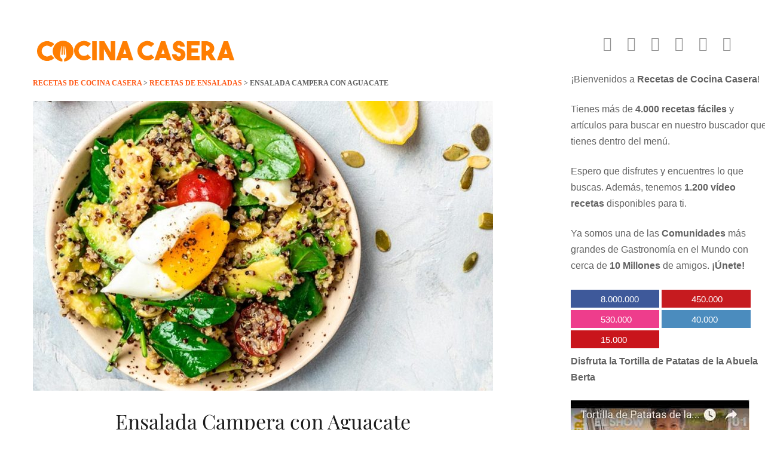

--- FILE ---
content_type: text/html; charset=UTF-8
request_url: https://cocina-casera.com/ensalada-campera-con-aguacate/
body_size: 98036
content:
<!DOCTYPE html>
<html lang="es" prefix="og: http://ogp.me/ns#">
<head><meta charset="UTF-8"><script>if(navigator.userAgent.match(/MSIE|Internet Explorer/i)||navigator.userAgent.match(/Trident\/7\..*?rv:11/i)){var href=document.location.href;if(!href.match(/[?&]nowprocket/)){if(href.indexOf("?")==-1){if(href.indexOf("#")==-1){document.location.href=href+"?nowprocket=1"}else{document.location.href=href.replace("#","?nowprocket=1#")}}else{if(href.indexOf("#")==-1){document.location.href=href+"&nowprocket=1"}else{document.location.href=href.replace("#","&nowprocket=1#")}}}}</script><script>(()=>{class RocketLazyLoadScripts{constructor(){this.v="2.0.4",this.userEvents=["keydown","keyup","mousedown","mouseup","mousemove","mouseover","mouseout","touchmove","touchstart","touchend","touchcancel","wheel","click","dblclick","input"],this.attributeEvents=["onblur","onclick","oncontextmenu","ondblclick","onfocus","onmousedown","onmouseenter","onmouseleave","onmousemove","onmouseout","onmouseover","onmouseup","onmousewheel","onscroll","onsubmit"]}async t(){this.i(),this.o(),/iP(ad|hone)/.test(navigator.userAgent)&&this.h(),this.u(),this.l(this),this.m(),this.k(this),this.p(this),this._(),await Promise.all([this.R(),this.L()]),this.lastBreath=Date.now(),this.S(this),this.P(),this.D(),this.O(),this.M(),await this.C(this.delayedScripts.normal),await this.C(this.delayedScripts.defer),await this.C(this.delayedScripts.async),await this.T(),await this.F(),await this.j(),await this.A(),window.dispatchEvent(new Event("rocket-allScriptsLoaded")),this.everythingLoaded=!0,this.lastTouchEnd&&await new Promise(t=>setTimeout(t,500-Date.now()+this.lastTouchEnd)),this.I(),this.H(),this.U(),this.W()}i(){this.CSPIssue=sessionStorage.getItem("rocketCSPIssue"),document.addEventListener("securitypolicyviolation",t=>{this.CSPIssue||"script-src-elem"!==t.violatedDirective||"data"!==t.blockedURI||(this.CSPIssue=!0,sessionStorage.setItem("rocketCSPIssue",!0))},{isRocket:!0})}o(){window.addEventListener("pageshow",t=>{this.persisted=t.persisted,this.realWindowLoadedFired=!0},{isRocket:!0}),window.addEventListener("pagehide",()=>{this.onFirstUserAction=null},{isRocket:!0})}h(){let t;function e(e){t=e}window.addEventListener("touchstart",e,{isRocket:!0}),window.addEventListener("touchend",function i(o){o.changedTouches[0]&&t.changedTouches[0]&&Math.abs(o.changedTouches[0].pageX-t.changedTouches[0].pageX)<10&&Math.abs(o.changedTouches[0].pageY-t.changedTouches[0].pageY)<10&&o.timeStamp-t.timeStamp<200&&(window.removeEventListener("touchstart",e,{isRocket:!0}),window.removeEventListener("touchend",i,{isRocket:!0}),"INPUT"===o.target.tagName&&"text"===o.target.type||(o.target.dispatchEvent(new TouchEvent("touchend",{target:o.target,bubbles:!0})),o.target.dispatchEvent(new MouseEvent("mouseover",{target:o.target,bubbles:!0})),o.target.dispatchEvent(new PointerEvent("click",{target:o.target,bubbles:!0,cancelable:!0,detail:1,clientX:o.changedTouches[0].clientX,clientY:o.changedTouches[0].clientY})),event.preventDefault()))},{isRocket:!0})}q(t){this.userActionTriggered||("mousemove"!==t.type||this.firstMousemoveIgnored?"keyup"===t.type||"mouseover"===t.type||"mouseout"===t.type||(this.userActionTriggered=!0,this.onFirstUserAction&&this.onFirstUserAction()):this.firstMousemoveIgnored=!0),"click"===t.type&&t.preventDefault(),t.stopPropagation(),t.stopImmediatePropagation(),"touchstart"===this.lastEvent&&"touchend"===t.type&&(this.lastTouchEnd=Date.now()),"click"===t.type&&(this.lastTouchEnd=0),this.lastEvent=t.type,t.composedPath&&t.composedPath()[0].getRootNode()instanceof ShadowRoot&&(t.rocketTarget=t.composedPath()[0]),this.savedUserEvents.push(t)}u(){this.savedUserEvents=[],this.userEventHandler=this.q.bind(this),this.userEvents.forEach(t=>window.addEventListener(t,this.userEventHandler,{passive:!1,isRocket:!0})),document.addEventListener("visibilitychange",this.userEventHandler,{isRocket:!0})}U(){this.userEvents.forEach(t=>window.removeEventListener(t,this.userEventHandler,{passive:!1,isRocket:!0})),document.removeEventListener("visibilitychange",this.userEventHandler,{isRocket:!0}),this.savedUserEvents.forEach(t=>{(t.rocketTarget||t.target).dispatchEvent(new window[t.constructor.name](t.type,t))})}m(){const t="return false",e=Array.from(this.attributeEvents,t=>"data-rocket-"+t),i="["+this.attributeEvents.join("],[")+"]",o="[data-rocket-"+this.attributeEvents.join("],[data-rocket-")+"]",s=(e,i,o)=>{o&&o!==t&&(e.setAttribute("data-rocket-"+i,o),e["rocket"+i]=new Function("event",o),e.setAttribute(i,t))};new MutationObserver(t=>{for(const n of t)"attributes"===n.type&&(n.attributeName.startsWith("data-rocket-")||this.everythingLoaded?n.attributeName.startsWith("data-rocket-")&&this.everythingLoaded&&this.N(n.target,n.attributeName.substring(12)):s(n.target,n.attributeName,n.target.getAttribute(n.attributeName))),"childList"===n.type&&n.addedNodes.forEach(t=>{if(t.nodeType===Node.ELEMENT_NODE)if(this.everythingLoaded)for(const i of[t,...t.querySelectorAll(o)])for(const t of i.getAttributeNames())e.includes(t)&&this.N(i,t.substring(12));else for(const e of[t,...t.querySelectorAll(i)])for(const t of e.getAttributeNames())this.attributeEvents.includes(t)&&s(e,t,e.getAttribute(t))})}).observe(document,{subtree:!0,childList:!0,attributeFilter:[...this.attributeEvents,...e]})}I(){this.attributeEvents.forEach(t=>{document.querySelectorAll("[data-rocket-"+t+"]").forEach(e=>{this.N(e,t)})})}N(t,e){const i=t.getAttribute("data-rocket-"+e);i&&(t.setAttribute(e,i),t.removeAttribute("data-rocket-"+e))}k(t){Object.defineProperty(HTMLElement.prototype,"onclick",{get(){return this.rocketonclick||null},set(e){this.rocketonclick=e,this.setAttribute(t.everythingLoaded?"onclick":"data-rocket-onclick","this.rocketonclick(event)")}})}S(t){function e(e,i){let o=e[i];e[i]=null,Object.defineProperty(e,i,{get:()=>o,set(s){t.everythingLoaded?o=s:e["rocket"+i]=o=s}})}e(document,"onreadystatechange"),e(window,"onload"),e(window,"onpageshow");try{Object.defineProperty(document,"readyState",{get:()=>t.rocketReadyState,set(e){t.rocketReadyState=e},configurable:!0}),document.readyState="loading"}catch(t){console.log("WPRocket DJE readyState conflict, bypassing")}}l(t){this.originalAddEventListener=EventTarget.prototype.addEventListener,this.originalRemoveEventListener=EventTarget.prototype.removeEventListener,this.savedEventListeners=[],EventTarget.prototype.addEventListener=function(e,i,o){o&&o.isRocket||!t.B(e,this)&&!t.userEvents.includes(e)||t.B(e,this)&&!t.userActionTriggered||e.startsWith("rocket-")||t.everythingLoaded?t.originalAddEventListener.call(this,e,i,o):(t.savedEventListeners.push({target:this,remove:!1,type:e,func:i,options:o}),"mouseenter"!==e&&"mouseleave"!==e||t.originalAddEventListener.call(this,e,t.savedUserEvents.push,o))},EventTarget.prototype.removeEventListener=function(e,i,o){o&&o.isRocket||!t.B(e,this)&&!t.userEvents.includes(e)||t.B(e,this)&&!t.userActionTriggered||e.startsWith("rocket-")||t.everythingLoaded?t.originalRemoveEventListener.call(this,e,i,o):t.savedEventListeners.push({target:this,remove:!0,type:e,func:i,options:o})}}J(t,e){this.savedEventListeners=this.savedEventListeners.filter(i=>{let o=i.type,s=i.target||window;return e!==o||t!==s||(this.B(o,s)&&(i.type="rocket-"+o),this.$(i),!1)})}H(){EventTarget.prototype.addEventListener=this.originalAddEventListener,EventTarget.prototype.removeEventListener=this.originalRemoveEventListener,this.savedEventListeners.forEach(t=>this.$(t))}$(t){t.remove?this.originalRemoveEventListener.call(t.target,t.type,t.func,t.options):this.originalAddEventListener.call(t.target,t.type,t.func,t.options)}p(t){let e;function i(e){return t.everythingLoaded?e:e.split(" ").map(t=>"load"===t||t.startsWith("load.")?"rocket-jquery-load":t).join(" ")}function o(o){function s(e){const s=o.fn[e];o.fn[e]=o.fn.init.prototype[e]=function(){return this[0]===window&&t.userActionTriggered&&("string"==typeof arguments[0]||arguments[0]instanceof String?arguments[0]=i(arguments[0]):"object"==typeof arguments[0]&&Object.keys(arguments[0]).forEach(t=>{const e=arguments[0][t];delete arguments[0][t],arguments[0][i(t)]=e})),s.apply(this,arguments),this}}if(o&&o.fn&&!t.allJQueries.includes(o)){const e={DOMContentLoaded:[],"rocket-DOMContentLoaded":[]};for(const t in e)document.addEventListener(t,()=>{e[t].forEach(t=>t())},{isRocket:!0});o.fn.ready=o.fn.init.prototype.ready=function(i){function s(){parseInt(o.fn.jquery)>2?setTimeout(()=>i.bind(document)(o)):i.bind(document)(o)}return"function"==typeof i&&(t.realDomReadyFired?!t.userActionTriggered||t.fauxDomReadyFired?s():e["rocket-DOMContentLoaded"].push(s):e.DOMContentLoaded.push(s)),o([])},s("on"),s("one"),s("off"),t.allJQueries.push(o)}e=o}t.allJQueries=[],o(window.jQuery),Object.defineProperty(window,"jQuery",{get:()=>e,set(t){o(t)}})}P(){const t=new Map;document.write=document.writeln=function(e){const i=document.currentScript,o=document.createRange(),s=i.parentElement;let n=t.get(i);void 0===n&&(n=i.nextSibling,t.set(i,n));const c=document.createDocumentFragment();o.setStart(c,0),c.appendChild(o.createContextualFragment(e)),s.insertBefore(c,n)}}async R(){return new Promise(t=>{this.userActionTriggered?t():this.onFirstUserAction=t})}async L(){return new Promise(t=>{document.addEventListener("DOMContentLoaded",()=>{this.realDomReadyFired=!0,t()},{isRocket:!0})})}async j(){return this.realWindowLoadedFired?Promise.resolve():new Promise(t=>{window.addEventListener("load",t,{isRocket:!0})})}M(){this.pendingScripts=[];this.scriptsMutationObserver=new MutationObserver(t=>{for(const e of t)e.addedNodes.forEach(t=>{"SCRIPT"!==t.tagName||t.noModule||t.isWPRocket||this.pendingScripts.push({script:t,promise:new Promise(e=>{const i=()=>{const i=this.pendingScripts.findIndex(e=>e.script===t);i>=0&&this.pendingScripts.splice(i,1),e()};t.addEventListener("load",i,{isRocket:!0}),t.addEventListener("error",i,{isRocket:!0}),setTimeout(i,1e3)})})})}),this.scriptsMutationObserver.observe(document,{childList:!0,subtree:!0})}async F(){await this.X(),this.pendingScripts.length?(await this.pendingScripts[0].promise,await this.F()):this.scriptsMutationObserver.disconnect()}D(){this.delayedScripts={normal:[],async:[],defer:[]},document.querySelectorAll("script[type$=rocketlazyloadscript]").forEach(t=>{t.hasAttribute("data-rocket-src")?t.hasAttribute("async")&&!1!==t.async?this.delayedScripts.async.push(t):t.hasAttribute("defer")&&!1!==t.defer||"module"===t.getAttribute("data-rocket-type")?this.delayedScripts.defer.push(t):this.delayedScripts.normal.push(t):this.delayedScripts.normal.push(t)})}async _(){await this.L();let t=[];document.querySelectorAll("script[type$=rocketlazyloadscript][data-rocket-src]").forEach(e=>{let i=e.getAttribute("data-rocket-src");if(i&&!i.startsWith("data:")){i.startsWith("//")&&(i=location.protocol+i);try{const o=new URL(i).origin;o!==location.origin&&t.push({src:o,crossOrigin:e.crossOrigin||"module"===e.getAttribute("data-rocket-type")})}catch(t){}}}),t=[...new Map(t.map(t=>[JSON.stringify(t),t])).values()],this.Y(t,"preconnect")}async G(t){if(await this.K(),!0!==t.noModule||!("noModule"in HTMLScriptElement.prototype))return new Promise(e=>{let i;function o(){(i||t).setAttribute("data-rocket-status","executed"),e()}try{if(navigator.userAgent.includes("Firefox/")||""===navigator.vendor||this.CSPIssue)i=document.createElement("script"),[...t.attributes].forEach(t=>{let e=t.nodeName;"type"!==e&&("data-rocket-type"===e&&(e="type"),"data-rocket-src"===e&&(e="src"),i.setAttribute(e,t.nodeValue))}),t.text&&(i.text=t.text),t.nonce&&(i.nonce=t.nonce),i.hasAttribute("src")?(i.addEventListener("load",o,{isRocket:!0}),i.addEventListener("error",()=>{i.setAttribute("data-rocket-status","failed-network"),e()},{isRocket:!0}),setTimeout(()=>{i.isConnected||e()},1)):(i.text=t.text,o()),i.isWPRocket=!0,t.parentNode.replaceChild(i,t);else{const i=t.getAttribute("data-rocket-type"),s=t.getAttribute("data-rocket-src");i?(t.type=i,t.removeAttribute("data-rocket-type")):t.removeAttribute("type"),t.addEventListener("load",o,{isRocket:!0}),t.addEventListener("error",i=>{this.CSPIssue&&i.target.src.startsWith("data:")?(console.log("WPRocket: CSP fallback activated"),t.removeAttribute("src"),this.G(t).then(e)):(t.setAttribute("data-rocket-status","failed-network"),e())},{isRocket:!0}),s?(t.fetchPriority="high",t.removeAttribute("data-rocket-src"),t.src=s):t.src="data:text/javascript;base64,"+window.btoa(unescape(encodeURIComponent(t.text)))}}catch(i){t.setAttribute("data-rocket-status","failed-transform"),e()}});t.setAttribute("data-rocket-status","skipped")}async C(t){const e=t.shift();return e?(e.isConnected&&await this.G(e),this.C(t)):Promise.resolve()}O(){this.Y([...this.delayedScripts.normal,...this.delayedScripts.defer,...this.delayedScripts.async],"preload")}Y(t,e){this.trash=this.trash||[];let i=!0;var o=document.createDocumentFragment();t.forEach(t=>{const s=t.getAttribute&&t.getAttribute("data-rocket-src")||t.src;if(s&&!s.startsWith("data:")){const n=document.createElement("link");n.href=s,n.rel=e,"preconnect"!==e&&(n.as="script",n.fetchPriority=i?"high":"low"),t.getAttribute&&"module"===t.getAttribute("data-rocket-type")&&(n.crossOrigin=!0),t.crossOrigin&&(n.crossOrigin=t.crossOrigin),t.integrity&&(n.integrity=t.integrity),t.nonce&&(n.nonce=t.nonce),o.appendChild(n),this.trash.push(n),i=!1}}),document.head.appendChild(o)}W(){this.trash.forEach(t=>t.remove())}async T(){try{document.readyState="interactive"}catch(t){}this.fauxDomReadyFired=!0;try{await this.K(),this.J(document,"readystatechange"),document.dispatchEvent(new Event("rocket-readystatechange")),await this.K(),document.rocketonreadystatechange&&document.rocketonreadystatechange(),await this.K(),this.J(document,"DOMContentLoaded"),document.dispatchEvent(new Event("rocket-DOMContentLoaded")),await this.K(),this.J(window,"DOMContentLoaded"),window.dispatchEvent(new Event("rocket-DOMContentLoaded"))}catch(t){console.error(t)}}async A(){try{document.readyState="complete"}catch(t){}try{await this.K(),this.J(document,"readystatechange"),document.dispatchEvent(new Event("rocket-readystatechange")),await this.K(),document.rocketonreadystatechange&&document.rocketonreadystatechange(),await this.K(),this.J(window,"load"),window.dispatchEvent(new Event("rocket-load")),await this.K(),window.rocketonload&&window.rocketonload(),await this.K(),this.allJQueries.forEach(t=>t(window).trigger("rocket-jquery-load")),await this.K(),this.J(window,"pageshow");const t=new Event("rocket-pageshow");t.persisted=this.persisted,window.dispatchEvent(t),await this.K(),window.rocketonpageshow&&window.rocketonpageshow({persisted:this.persisted})}catch(t){console.error(t)}}async K(){Date.now()-this.lastBreath>45&&(await this.X(),this.lastBreath=Date.now())}async X(){return document.hidden?new Promise(t=>setTimeout(t)):new Promise(t=>requestAnimationFrame(t))}B(t,e){return e===document&&"readystatechange"===t||(e===document&&"DOMContentLoaded"===t||(e===window&&"DOMContentLoaded"===t||(e===window&&"load"===t||e===window&&"pageshow"===t)))}static run(){(new RocketLazyLoadScripts).t()}}RocketLazyLoadScripts.run()})();</script>

<link rel="profile" href="https://gmpg.org/xfn/11">
<link rel="pingback" href="https://cocina-casera.com/xmlrpc.php">
<meta name="viewport" content="width=device-width, initial-scale=1" />
	<!-- PopupPress Plugin v.3.1.6 - 6.7.4 -->
<meta name='robots' content='index, follow, max-image-preview:large, max-snippet:-1, max-video-preview:-1' />
	<style></style>
	
	<!-- This site is optimized with the Yoast SEO plugin v26.2 - https://yoast.com/wordpress/plugins/seo/ -->
	<title>Ensalada Campera con Aguacate - Recetas de Cocina Casera</title>
<link crossorigin data-rocket-preconnect href="https://diffuser-cdn.app-us1.com" rel="preconnect">
<link crossorigin data-rocket-preconnect href="https://connect.facebook.net" rel="preconnect">
<link crossorigin data-rocket-preconnect href="https://www.googletagmanager.com" rel="preconnect">
<link crossorigin data-rocket-preconnect href="https://fonts.googleapis.com" rel="preconnect">
<link crossorigin data-rocket-preconnect href="https://fonts.gstatic.com" rel="preconnect">
<link crossorigin data-rocket-preconnect href="https://pagead2.googlesyndication.com" rel="preconnect">
<link crossorigin data-rocket-preconnect href="https://securepubads.g.doubleclick.net" rel="preconnect">
<link crossorigin data-rocket-preconnect href="https://prism.app-us1.com" rel="preconnect">
<link data-rocket-preload as="style" href="https://fonts.googleapis.com/css?family=Ubuntu%3A400%2C500%2C500italic%2C700italic%7CPlayfair%20Display%3A700%2C400italic%7CPlayfair%20Display%3A400%2C700%7CUbuntu%3A400%2C700&#038;subset=latin%2Clatin-ext,latin&#038;display=swap" rel="preload">
<link href="https://fonts.googleapis.com/css?family=Ubuntu%3A400%2C500%2C500italic%2C700italic%7CPlayfair%20Display%3A700%2C400italic%7CPlayfair%20Display%3A400%2C700%7CUbuntu%3A400%2C700&#038;subset=latin%2Clatin-ext,latin&#038;display=swap" media="print" onload="this.media=&#039;all&#039;" rel="stylesheet">
<noscript><link rel="stylesheet" href="https://fonts.googleapis.com/css?family=Ubuntu%3A400%2C500%2C500italic%2C700italic%7CPlayfair%20Display%3A700%2C400italic%7CPlayfair%20Display%3A400%2C700%7CUbuntu%3A400%2C700&#038;subset=latin%2Clatin-ext,latin&#038;display=swap"></noscript>
<link crossorigin data-rocket-preload as="font" href="https://cocina-casera.com/wp-content/themes/vegetexia/assets/fonts/fontawesome-webfont.woff2?v=4.5.0" rel="preload">
<link crossorigin data-rocket-preload as="font" href="https://cocina-casera.com/wp-content/themes/vegetexia/assets/fonts/MaterialIcons-Regular.woff2" rel="preload">
<link crossorigin data-rocket-preload as="font" href="https://fonts.gstatic.com/s/playfairdisplay/v40/nuFvD-vYSZviVYUb_rj3ij__anPXJzDwcbmjWBN2PKeiunDXbtM.woff2" rel="preload">
<link crossorigin data-rocket-preload as="font" href="https://fonts.gstatic.com/s/playfairdisplay/v40/nuFiD-vYSZviVYUb_rj3ij__anPXDTzYgA.woff2" rel="preload">
<link crossorigin data-rocket-preload as="font" href="https://fonts.gstatic.com/s/ubuntu/v21/4iCv6KVjbNBYlgoCxCvjsGyN.woff2" rel="preload">
<link crossorigin data-rocket-preload as="font" href="https://cocina-casera.com/wp-content/plugins/superfly-menu/img/fonts/icomoon.svg?wehgh4#icomoon" rel="preload">
<link crossorigin data-rocket-preload as="font" href="https://cocina-casera.com/wp-content/plugins/starbox/themes/fonts/fa-brands-400.woff2?rnd=12" rel="preload">
<style id="wpr-usedcss">img:is([sizes=auto i],[sizes^="auto," i]){contain-intrinsic-size:3000px 1500px}.swiper-container-no-flexbox .swiper-slide{float:left}.swiper-wrapper{position:relative;width:100%;height:100%;z-index:1;display:-webkit-box;display:-moz-box;display:-ms-flexbox;display:-webkit-flex;display:flex;-webkit-transition-property:-webkit-transform;-moz-transition-property:-moz-transform;-o-transition-property:-o-transform;-ms-transition-property:-ms-transform;transition-property:transform;-webkit-box-sizing:content-box;-moz-box-sizing:content-box;box-sizing:content-box}.swiper-container-android .swiper-slide,.swiper-wrapper{-webkit-transform:translate3d(0,0,0);-moz-transform:translate3d(0,0,0);-o-transform:translate(0,0);-ms-transform:translate3d(0,0,0);transform:translate3d(0,0,0)}.swiper-container-multirow>.swiper-wrapper{-webkit-box-lines:multiple;-moz-box-lines:multiple;-ms-flex-wrap:wrap;-webkit-flex-wrap:wrap;flex-wrap:wrap}.swiper-container-free-mode>.swiper-wrapper{-webkit-transition-timing-function:ease-out;-moz-transition-timing-function:ease-out;-ms-transition-timing-function:ease-out;-o-transition-timing-function:ease-out;transition-timing-function:ease-out;margin:0 auto}.swiper-slide{-webkit-flex-shrink:0;-ms-flex:0 0 auto;flex-shrink:0;width:100%;height:100%;position:relative}.swiper-container-autoheight,.swiper-container-autoheight .swiper-slide{height:auto}.swiper-container-autoheight .swiper-wrapper{-webkit-box-align:start;-ms-flex-align:start;-webkit-align-items:flex-start;align-items:flex-start;-webkit-transition-property:-webkit-transform,height;-moz-transition-property:-moz-transform;-o-transition-property:-o-transform;-ms-transition-property:-ms-transform;transition-property:transform,height}.swiper-button-next,.swiper-button-prev{position:absolute;top:50%;width:27px;height:44px;margin-top:-22px;z-index:10;cursor:pointer;-moz-background-size:27px 44px;-webkit-background-size:27px 44px;background-size:27px 44px;background-position:center;background-repeat:no-repeat}.swiper-button-next.swiper-button-disabled,.swiper-button-prev.swiper-button-disabled{opacity:.35;cursor:auto;pointer-events:none}.swiper-button-prev,.swiper-container-rtl .swiper-button-next{background-image:url("data:image/svg+xml;charset=utf-8,%3Csvg%20xmlns%3D'http%3A%2F%2Fwww.w3.org%2F2000%2Fsvg'%20viewBox%3D'0%200%2027%2044'%3E%3Cpath%20d%3D'M0%2C22L22%2C0l2.1%2C2.1L4.2%2C22l19.9%2C19.9L22%2C44L0%2C22L0%2C22L0%2C22z'%20fill%3D'%23007aff'%2F%3E%3C%2Fsvg%3E");left:10px;right:auto}.swiper-button-next,.swiper-container-rtl .swiper-button-prev{background-image:url("data:image/svg+xml;charset=utf-8,%3Csvg%20xmlns%3D'http%3A%2F%2Fwww.w3.org%2F2000%2Fsvg'%20viewBox%3D'0%200%2027%2044'%3E%3Cpath%20d%3D'M27%2C22L27%2C22L5%2C44l-2.1-2.1L22.8%2C22L2.9%2C2.1L5%2C0L27%2C22L27%2C22z'%20fill%3D'%23007aff'%2F%3E%3C%2Fsvg%3E");right:10px;left:auto}.swiper-pagination{position:absolute;text-align:center;-webkit-transition:.3s;-moz-transition:.3s;-o-transition:.3s;transition:.3s;-webkit-transform:translate3d(0,0,0);-ms-transform:translate3d(0,0,0);-o-transform:translate3d(0,0,0);transform:translate3d(0,0,0);z-index:10}.swiper-pagination.swiper-pagination-hidden{opacity:0}.swiper-pagination-bullet{width:8px;height:8px;display:inline-block;border-radius:100%;background:#000;opacity:.2}button.swiper-pagination-bullet{border:none;margin:0;padding:0;box-shadow:none;-moz-appearance:none;-ms-appearance:none;-webkit-appearance:none;appearance:none}.swiper-pagination-clickable .swiper-pagination-bullet{cursor:pointer}.swiper-pagination-bullet-active{opacity:1;background:#007aff}.swiper-container-3d{-webkit-perspective:1200px;-moz-perspective:1200px;-o-perspective:1200px;perspective:1200px}.swiper-container-3d .swiper-cube-shadow,.swiper-container-3d .swiper-slide,.swiper-container-3d .swiper-slide-shadow-bottom,.swiper-container-3d .swiper-slide-shadow-left,.swiper-container-3d .swiper-slide-shadow-right,.swiper-container-3d .swiper-slide-shadow-top,.swiper-container-3d .swiper-wrapper{-webkit-transform-style:preserve-3d;-moz-transform-style:preserve-3d;-ms-transform-style:preserve-3d;transform-style:preserve-3d}.swiper-container-3d .swiper-slide-shadow-bottom,.swiper-container-3d .swiper-slide-shadow-left,.swiper-container-3d .swiper-slide-shadow-right,.swiper-container-3d .swiper-slide-shadow-top{position:absolute;left:0;top:0;width:100%;height:100%;pointer-events:none;z-index:10}.swiper-container-3d .swiper-slide-shadow-left{background-image:-webkit-gradient(linear,left top,right top,from(rgba(0,0,0,.5)),to(rgba(0,0,0,0)));background-image:-webkit-linear-gradient(right,rgba(0,0,0,.5),rgba(0,0,0,0));background-image:-moz-linear-gradient(right,rgba(0,0,0,.5),rgba(0,0,0,0));background-image:-o-linear-gradient(right,rgba(0,0,0,.5),rgba(0,0,0,0));background-image:linear-gradient(to left,rgba(0,0,0,.5),rgba(0,0,0,0))}.swiper-container-3d .swiper-slide-shadow-right{background-image:-webkit-gradient(linear,right top,left top,from(rgba(0,0,0,.5)),to(rgba(0,0,0,0)));background-image:-webkit-linear-gradient(left,rgba(0,0,0,.5),rgba(0,0,0,0));background-image:-moz-linear-gradient(left,rgba(0,0,0,.5),rgba(0,0,0,0));background-image:-o-linear-gradient(left,rgba(0,0,0,.5),rgba(0,0,0,0));background-image:linear-gradient(to right,rgba(0,0,0,.5),rgba(0,0,0,0))}.swiper-container-3d .swiper-slide-shadow-top{background-image:-webkit-gradient(linear,left top,left bottom,from(rgba(0,0,0,.5)),to(rgba(0,0,0,0)));background-image:-webkit-linear-gradient(bottom,rgba(0,0,0,.5),rgba(0,0,0,0));background-image:-moz-linear-gradient(bottom,rgba(0,0,0,.5),rgba(0,0,0,0));background-image:-o-linear-gradient(bottom,rgba(0,0,0,.5),rgba(0,0,0,0));background-image:linear-gradient(to top,rgba(0,0,0,.5),rgba(0,0,0,0))}.swiper-container-3d .swiper-slide-shadow-bottom{background-image:-webkit-gradient(linear,left bottom,left top,from(rgba(0,0,0,.5)),to(rgba(0,0,0,0)));background-image:-webkit-linear-gradient(top,rgba(0,0,0,.5),rgba(0,0,0,0));background-image:-moz-linear-gradient(top,rgba(0,0,0,.5),rgba(0,0,0,0));background-image:-o-linear-gradient(top,rgba(0,0,0,.5),rgba(0,0,0,0));background-image:linear-gradient(to bottom,rgba(0,0,0,.5),rgba(0,0,0,0))}.swiper-scrollbar-drag{height:100%;width:100%;position:relative;background:rgba(0,0,0,.5);border-radius:10px;left:0;top:0}.sp-slides{position:relative;-webkit-backface-visibility:hidden;-webkit-perspective:1000}.sp-slide{position:absolute}.sp-image-container{overflow:hidden}.sp-image{position:relative;display:block;border:none}.sp-no-js{overflow:hidden;max-width:100%}.sp-bottom-thumbnails,.sp-top-thumbnails{left:0;margin:0 auto}.sp-top-thumbnails{position:absolute;top:0;margin-bottom:4px}.sp-bottom-thumbnails{margin-top:4px}.sp-left-thumbnails,.sp-right-thumbnails{position:absolute;top:0}.sp-right-thumbnails{right:0;margin-left:4px}.sp-left-thumbnails{left:0;margin-right:4px}.sp-thumbnails{position:relative}.sp-thumbnail{border:none}.sp-thumbnail-container{position:relative;display:block;overflow:hidden;float:left;-moz-box-sizing:border-box;box-sizing:border-box}.sp-bottom-thumbnails .sp-thumbnail-container,.sp-top-thumbnails .sp-thumbnail-container{margin-left:2px;margin-right:2px}.sp-bottom-thumbnails .sp-thumbnail-container:first-child,.sp-top-thumbnails .sp-thumbnail-container:first-child{margin-left:0}.sp-bottom-thumbnails .sp-thumbnail-container:last-child,.sp-top-thumbnails .sp-thumbnail-container:last-child{margin-right:0}.sp-left-thumbnails .sp-thumbnail-container,.sp-right-thumbnails .sp-thumbnail-container{margin-top:2px;margin-bottom:2px}.sp-left-thumbnails .sp-thumbnail-container:first-child,.sp-right-thumbnails .sp-thumbnail-container:first-child{margin-top:0}.sp-left-thumbnails .sp-thumbnail-container:last-child,.sp-right-thumbnails .sp-thumbnail-container:last-child{margin-bottom:0}.sp-right-thumbnails.sp-has-pointer{margin-left:-13px}.sp-right-thumbnails.sp-has-pointer .sp-thumbnail{position:absolute;left:18px;margin-left:0!important}.sp-right-thumbnails.sp-has-pointer .sp-selected-thumbnail:before{content:'';position:absolute;height:100%;border-left:5px solid red;left:0;top:0;margin-left:13px}.sp-right-thumbnails.sp-has-pointer .sp-selected-thumbnail:after{content:'';position:absolute;width:0;height:0;left:0;top:50%;margin-top:-8px;border-right:13px solid red;border-top:8px solid transparent;border-bottom:8px solid transparent}.sp-left-thumbnails.sp-has-pointer{margin-right:-13px}.sp-left-thumbnails.sp-has-pointer .sp-thumbnail{position:absolute;right:18px}.sp-left-thumbnails.sp-has-pointer .sp-selected-thumbnail:before{content:'';position:absolute;height:100%;border-left:5px solid red;right:0;top:0;margin-right:13px}.sp-left-thumbnails.sp-has-pointer .sp-selected-thumbnail:after{content:'';position:absolute;width:0;height:0;right:0;top:50%;margin-top:-8px;border-left:13px solid red;border-top:8px solid transparent;border-bottom:8px solid transparent}.sp-bottom-thumbnails.sp-has-pointer{margin-top:-13px}.sp-bottom-thumbnails.sp-has-pointer .sp-thumbnail{position:absolute;top:18px;margin-top:0!important}.sp-bottom-thumbnails.sp-has-pointer .sp-selected-thumbnail:before{content:'';position:absolute;width:100%;border-bottom:5px solid red;top:0;margin-top:13px}.sp-bottom-thumbnails.sp-has-pointer .sp-selected-thumbnail:after{content:'';position:absolute;width:0;height:0;left:50%;top:0;margin-left:-8px;border-bottom:13px solid red;border-left:8px solid transparent;border-right:8px solid transparent}.sp-top-thumbnails.sp-has-pointer{margin-bottom:-13px}.sp-top-thumbnails.sp-has-pointer .sp-thumbnail{position:absolute;bottom:18px}.sp-top-thumbnails.sp-has-pointer .sp-selected-thumbnail:before{content:'';position:absolute;width:100%;border-bottom:5px solid red;bottom:0;margin-bottom:13px}.sp-top-thumbnails.sp-has-pointer .sp-selected-thumbnail:after{content:'';position:absolute;width:0;height:0;left:50%;bottom:0;margin-left:-8px;border-top:13px solid red;border-left:8px solid transparent;border-right:8px solid transparent}.sp-grab{cursor:url(https://cocina-casera.com/wp-content/themes/vegetexia/assets/css/images/openhand.cur),move}.sp-grabbing{cursor:url(https://cocina-casera.com/wp-content/themes/vegetexia/assets/css/images/closedhand.cur),move}.sp-selectable{cursor:default}.sp-caption-container{text-align:center;margin-top:10px}.sp-full-screen{margin:0!important;background-color:#000}.sp-fade-full-screen{opacity:0;-webkit-transition:opacity .5s;transition:opacity .5s}.sp-buttons{position:relative;width:100%;text-align:center;padding-top:10px}.sp-button{width:10px;height:10px;border:2px solid #000;border-radius:50%;margin:4px;display:inline-block;-moz-box-sizing:border-box;-webkit-box-sizing:border-box;box-sizing:border-box;cursor:pointer}.sp-selected-button{background-color:#000}@media only screen and (min-width:768px) and (max-width:1024px){.sp-button{width:14px;height:14px}}@media only screen and (min-width:568px) and (max-width:768px){.sp-button{width:16px;height:16px}}@media only screen and (min-width:320px) and (max-width:568px){.sp-button{width:18px;height:18px}}.sp-fade-arrows{opacity:0;-webkit-transition:opacity .5s;transition:opacity .5s}.sp-fade-thumbnail-arrows{opacity:0;-webkit-transition:opacity .5s;transition:opacity .5s}a.sp-video{text-decoration:none}a.sp-video img{-webkit-backface-visibility:hidden;border:none}a.sp-video:after{content:'\25B6';position:absolute;width:45px;padding-left:5px;height:50px;border:2px solid #fff;text-align:center;font-size:30px;border-radius:30px;top:0;color:#fff;bottom:0;left:0;right:0;background-color:rgba(0,0,0,.2);margin:auto;line-height:52px}img.emoji{display:inline!important;border:none!important;box-shadow:none!important;height:1em!important;width:1em!important;margin:0 .07em!important;vertical-align:-.1em!important;background:0 0!important;padding:0!important}:where(.wp-block-button__link){border-radius:9999px;box-shadow:none;padding:calc(.667em + 2px) calc(1.333em + 2px);text-decoration:none}:root :where(.wp-block-button .wp-block-button__link.is-style-outline),:root :where(.wp-block-button.is-style-outline>.wp-block-button__link){border:2px solid;padding:.667em 1.333em}:root :where(.wp-block-button .wp-block-button__link.is-style-outline:not(.has-text-color)),:root :where(.wp-block-button.is-style-outline>.wp-block-button__link:not(.has-text-color)){color:currentColor}:root :where(.wp-block-button .wp-block-button__link.is-style-outline:not(.has-background)),:root :where(.wp-block-button.is-style-outline>.wp-block-button__link:not(.has-background)){background-color:initial;background-image:none}:where(.wp-block-calendar table:not(.has-background) th){background:#ddd}:where(.wp-block-columns){margin-bottom:1.75em}:where(.wp-block-columns.has-background){padding:1.25em 2.375em}:where(.wp-block-post-comments input[type=submit]){border:none}:where(.wp-block-cover-image:not(.has-text-color)),:where(.wp-block-cover:not(.has-text-color)){color:#fff}:where(.wp-block-cover-image.is-light:not(.has-text-color)),:where(.wp-block-cover.is-light:not(.has-text-color)){color:#000}:root :where(.wp-block-cover h1:not(.has-text-color)),:root :where(.wp-block-cover h2:not(.has-text-color)),:root :where(.wp-block-cover h3:not(.has-text-color)),:root :where(.wp-block-cover h4:not(.has-text-color)),:root :where(.wp-block-cover h5:not(.has-text-color)),:root :where(.wp-block-cover h6:not(.has-text-color)),:root :where(.wp-block-cover p:not(.has-text-color)){color:inherit}:where(.wp-block-file){margin-bottom:1.5em}:where(.wp-block-file__button){border-radius:2em;display:inline-block;padding:.5em 1em}:where(.wp-block-file__button):is(a):active,:where(.wp-block-file__button):is(a):focus,:where(.wp-block-file__button):is(a):hover,:where(.wp-block-file__button):is(a):visited{box-shadow:none;color:#fff;opacity:.85;text-decoration:none}:where(.wp-block-group.wp-block-group-is-layout-constrained){position:relative}:root :where(.wp-block-image.is-style-rounded img,.wp-block-image .is-style-rounded img){border-radius:9999px}:where(.wp-block-latest-comments:not([style*=line-height] .wp-block-latest-comments__comment)){line-height:1.1}:where(.wp-block-latest-comments:not([style*=line-height] .wp-block-latest-comments__comment-excerpt p)){line-height:1.8}:root :where(.wp-block-latest-posts.is-grid){padding:0}:root :where(.wp-block-latest-posts.wp-block-latest-posts__list){padding-left:0}ol,ul{box-sizing:border-box}:root :where(.wp-block-list.has-background){padding:1.25em 2.375em}:where(.wp-block-navigation.has-background .wp-block-navigation-item a:not(.wp-element-button)),:where(.wp-block-navigation.has-background .wp-block-navigation-submenu a:not(.wp-element-button)){padding:.5em 1em}:where(.wp-block-navigation .wp-block-navigation__submenu-container .wp-block-navigation-item a:not(.wp-element-button)),:where(.wp-block-navigation .wp-block-navigation__submenu-container .wp-block-navigation-submenu a:not(.wp-element-button)),:where(.wp-block-navigation .wp-block-navigation__submenu-container .wp-block-navigation-submenu button.wp-block-navigation-item__content),:where(.wp-block-navigation .wp-block-navigation__submenu-container .wp-block-pages-list__item button.wp-block-navigation-item__content){padding:.5em 1em}:root :where(p.has-background){padding:1.25em 2.375em}:where(p.has-text-color:not(.has-link-color)) a{color:inherit}:where(.wp-block-post-comments-form) input:not([type=submit]),:where(.wp-block-post-comments-form) textarea{border:1px solid #949494;font-family:inherit;font-size:1em}:where(.wp-block-post-comments-form) input:where(:not([type=submit]):not([type=checkbox])),:where(.wp-block-post-comments-form) textarea{padding:calc(.667em + 2px)}:where(.wp-block-post-excerpt){box-sizing:border-box;margin-bottom:var(--wp--style--block-gap);margin-top:var(--wp--style--block-gap)}:where(.wp-block-preformatted.has-background){padding:1.25em 2.375em}:where(.wp-block-search__button){border:1px solid #ccc;padding:6px 10px}:where(.wp-block-search__input){font-family:inherit;font-size:inherit;font-style:inherit;font-weight:inherit;letter-spacing:inherit;line-height:inherit;text-transform:inherit}:where(.wp-block-search__button-inside .wp-block-search__inside-wrapper){border:1px solid #949494;box-sizing:border-box;padding:4px}:where(.wp-block-search__button-inside .wp-block-search__inside-wrapper) .wp-block-search__input{border:none;border-radius:0;padding:0 4px}:where(.wp-block-search__button-inside .wp-block-search__inside-wrapper) .wp-block-search__input:focus{outline:0}:where(.wp-block-search__button-inside .wp-block-search__inside-wrapper) :where(.wp-block-search__button){padding:4px 8px}:root :where(.wp-block-separator.is-style-dots){height:auto;line-height:1;text-align:center}:root :where(.wp-block-separator.is-style-dots):before{color:currentColor;content:"···";font-family:serif;font-size:1.5em;letter-spacing:2em;padding-left:2em}:root :where(.wp-block-site-logo.is-style-rounded){border-radius:9999px}:where(.wp-block-social-links:not(.is-style-logos-only)) .wp-social-link{background-color:#f0f0f0;color:#444}:where(.wp-block-social-links:not(.is-style-logos-only)) .wp-social-link-amazon{background-color:#f90;color:#fff}:where(.wp-block-social-links:not(.is-style-logos-only)) .wp-social-link-bandcamp{background-color:#1ea0c3;color:#fff}:where(.wp-block-social-links:not(.is-style-logos-only)) .wp-social-link-behance{background-color:#0757fe;color:#fff}:where(.wp-block-social-links:not(.is-style-logos-only)) .wp-social-link-bluesky{background-color:#0a7aff;color:#fff}:where(.wp-block-social-links:not(.is-style-logos-only)) .wp-social-link-codepen{background-color:#1e1f26;color:#fff}:where(.wp-block-social-links:not(.is-style-logos-only)) .wp-social-link-deviantart{background-color:#02e49b;color:#fff}:where(.wp-block-social-links:not(.is-style-logos-only)) .wp-social-link-dribbble{background-color:#e94c89;color:#fff}:where(.wp-block-social-links:not(.is-style-logos-only)) .wp-social-link-dropbox{background-color:#4280ff;color:#fff}:where(.wp-block-social-links:not(.is-style-logos-only)) .wp-social-link-etsy{background-color:#f45800;color:#fff}:where(.wp-block-social-links:not(.is-style-logos-only)) .wp-social-link-facebook{background-color:#0866ff;color:#fff}:where(.wp-block-social-links:not(.is-style-logos-only)) .wp-social-link-fivehundredpx{background-color:#000;color:#fff}:where(.wp-block-social-links:not(.is-style-logos-only)) .wp-social-link-flickr{background-color:#0461dd;color:#fff}:where(.wp-block-social-links:not(.is-style-logos-only)) .wp-social-link-foursquare{background-color:#e65678;color:#fff}:where(.wp-block-social-links:not(.is-style-logos-only)) .wp-social-link-github{background-color:#24292d;color:#fff}:where(.wp-block-social-links:not(.is-style-logos-only)) .wp-social-link-goodreads{background-color:#eceadd;color:#382110}:where(.wp-block-social-links:not(.is-style-logos-only)) .wp-social-link-google{background-color:#ea4434;color:#fff}:where(.wp-block-social-links:not(.is-style-logos-only)) .wp-social-link-gravatar{background-color:#1d4fc4;color:#fff}:where(.wp-block-social-links:not(.is-style-logos-only)) .wp-social-link-instagram{background-color:#f00075;color:#fff}:where(.wp-block-social-links:not(.is-style-logos-only)) .wp-social-link-lastfm{background-color:#e21b24;color:#fff}:where(.wp-block-social-links:not(.is-style-logos-only)) .wp-social-link-linkedin{background-color:#0d66c2;color:#fff}:where(.wp-block-social-links:not(.is-style-logos-only)) .wp-social-link-mastodon{background-color:#3288d4;color:#fff}:where(.wp-block-social-links:not(.is-style-logos-only)) .wp-social-link-medium{background-color:#000;color:#fff}:where(.wp-block-social-links:not(.is-style-logos-only)) .wp-social-link-meetup{background-color:#f6405f;color:#fff}:where(.wp-block-social-links:not(.is-style-logos-only)) .wp-social-link-patreon{background-color:#000;color:#fff}:where(.wp-block-social-links:not(.is-style-logos-only)) .wp-social-link-pinterest{background-color:#e60122;color:#fff}:where(.wp-block-social-links:not(.is-style-logos-only)) .wp-social-link-pocket{background-color:#ef4155;color:#fff}:where(.wp-block-social-links:not(.is-style-logos-only)) .wp-social-link-reddit{background-color:#ff4500;color:#fff}:where(.wp-block-social-links:not(.is-style-logos-only)) .wp-social-link-skype{background-color:#0478d7;color:#fff}:where(.wp-block-social-links:not(.is-style-logos-only)) .wp-social-link-snapchat{background-color:#fefc00;color:#fff;stroke:#000}:where(.wp-block-social-links:not(.is-style-logos-only)) .wp-social-link-soundcloud{background-color:#ff5600;color:#fff}:where(.wp-block-social-links:not(.is-style-logos-only)) .wp-social-link-spotify{background-color:#1bd760;color:#fff}:where(.wp-block-social-links:not(.is-style-logos-only)) .wp-social-link-telegram{background-color:#2aabee;color:#fff}:where(.wp-block-social-links:not(.is-style-logos-only)) .wp-social-link-threads{background-color:#000;color:#fff}:where(.wp-block-social-links:not(.is-style-logos-only)) .wp-social-link-tiktok{background-color:#000;color:#fff}:where(.wp-block-social-links:not(.is-style-logos-only)) .wp-social-link-tumblr{background-color:#011835;color:#fff}:where(.wp-block-social-links:not(.is-style-logos-only)) .wp-social-link-twitch{background-color:#6440a4;color:#fff}:where(.wp-block-social-links:not(.is-style-logos-only)) .wp-social-link-twitter{background-color:#1da1f2;color:#fff}:where(.wp-block-social-links:not(.is-style-logos-only)) .wp-social-link-vimeo{background-color:#1eb7ea;color:#fff}:where(.wp-block-social-links:not(.is-style-logos-only)) .wp-social-link-vk{background-color:#4680c2;color:#fff}:where(.wp-block-social-links:not(.is-style-logos-only)) .wp-social-link-wordpress{background-color:#3499cd;color:#fff}:where(.wp-block-social-links:not(.is-style-logos-only)) .wp-social-link-whatsapp{background-color:#25d366;color:#fff}:where(.wp-block-social-links:not(.is-style-logos-only)) .wp-social-link-x{background-color:#000;color:#fff}:where(.wp-block-social-links:not(.is-style-logos-only)) .wp-social-link-yelp{background-color:#d32422;color:#fff}:where(.wp-block-social-links:not(.is-style-logos-only)) .wp-social-link-youtube{background-color:red;color:#fff}:where(.wp-block-social-links.is-style-logos-only) .wp-social-link{background:0 0}:where(.wp-block-social-links.is-style-logos-only) .wp-social-link svg{height:1.25em;width:1.25em}:where(.wp-block-social-links.is-style-logos-only) .wp-social-link-amazon{color:#f90}:where(.wp-block-social-links.is-style-logos-only) .wp-social-link-bandcamp{color:#1ea0c3}:where(.wp-block-social-links.is-style-logos-only) .wp-social-link-behance{color:#0757fe}:where(.wp-block-social-links.is-style-logos-only) .wp-social-link-bluesky{color:#0a7aff}:where(.wp-block-social-links.is-style-logos-only) .wp-social-link-codepen{color:#1e1f26}:where(.wp-block-social-links.is-style-logos-only) .wp-social-link-deviantart{color:#02e49b}:where(.wp-block-social-links.is-style-logos-only) .wp-social-link-dribbble{color:#e94c89}:where(.wp-block-social-links.is-style-logos-only) .wp-social-link-dropbox{color:#4280ff}:where(.wp-block-social-links.is-style-logos-only) .wp-social-link-etsy{color:#f45800}:where(.wp-block-social-links.is-style-logos-only) .wp-social-link-facebook{color:#0866ff}:where(.wp-block-social-links.is-style-logos-only) .wp-social-link-fivehundredpx{color:#000}:where(.wp-block-social-links.is-style-logos-only) .wp-social-link-flickr{color:#0461dd}:where(.wp-block-social-links.is-style-logos-only) .wp-social-link-foursquare{color:#e65678}:where(.wp-block-social-links.is-style-logos-only) .wp-social-link-github{color:#24292d}:where(.wp-block-social-links.is-style-logos-only) .wp-social-link-goodreads{color:#382110}:where(.wp-block-social-links.is-style-logos-only) .wp-social-link-google{color:#ea4434}:where(.wp-block-social-links.is-style-logos-only) .wp-social-link-gravatar{color:#1d4fc4}:where(.wp-block-social-links.is-style-logos-only) .wp-social-link-instagram{color:#f00075}:where(.wp-block-social-links.is-style-logos-only) .wp-social-link-lastfm{color:#e21b24}:where(.wp-block-social-links.is-style-logos-only) .wp-social-link-linkedin{color:#0d66c2}:where(.wp-block-social-links.is-style-logos-only) .wp-social-link-mastodon{color:#3288d4}:where(.wp-block-social-links.is-style-logos-only) .wp-social-link-medium{color:#000}:where(.wp-block-social-links.is-style-logos-only) .wp-social-link-meetup{color:#f6405f}:where(.wp-block-social-links.is-style-logos-only) .wp-social-link-patreon{color:#000}:where(.wp-block-social-links.is-style-logos-only) .wp-social-link-pinterest{color:#e60122}:where(.wp-block-social-links.is-style-logos-only) .wp-social-link-pocket{color:#ef4155}:where(.wp-block-social-links.is-style-logos-only) .wp-social-link-reddit{color:#ff4500}:where(.wp-block-social-links.is-style-logos-only) .wp-social-link-skype{color:#0478d7}:where(.wp-block-social-links.is-style-logos-only) .wp-social-link-snapchat{color:#fff;stroke:#000}:where(.wp-block-social-links.is-style-logos-only) .wp-social-link-soundcloud{color:#ff5600}:where(.wp-block-social-links.is-style-logos-only) .wp-social-link-spotify{color:#1bd760}:where(.wp-block-social-links.is-style-logos-only) .wp-social-link-telegram{color:#2aabee}:where(.wp-block-social-links.is-style-logos-only) .wp-social-link-threads{color:#000}:where(.wp-block-social-links.is-style-logos-only) .wp-social-link-tiktok{color:#000}:where(.wp-block-social-links.is-style-logos-only) .wp-social-link-tumblr{color:#011835}:where(.wp-block-social-links.is-style-logos-only) .wp-social-link-twitch{color:#6440a4}:where(.wp-block-social-links.is-style-logos-only) .wp-social-link-twitter{color:#1da1f2}:where(.wp-block-social-links.is-style-logos-only) .wp-social-link-vimeo{color:#1eb7ea}:where(.wp-block-social-links.is-style-logos-only) .wp-social-link-vk{color:#4680c2}:where(.wp-block-social-links.is-style-logos-only) .wp-social-link-whatsapp{color:#25d366}:where(.wp-block-social-links.is-style-logos-only) .wp-social-link-wordpress{color:#3499cd}:where(.wp-block-social-links.is-style-logos-only) .wp-social-link-x{color:#000}:where(.wp-block-social-links.is-style-logos-only) .wp-social-link-yelp{color:#d32422}:where(.wp-block-social-links.is-style-logos-only) .wp-social-link-youtube{color:red}:root :where(.wp-block-social-links .wp-social-link a){padding:.25em}:root :where(.wp-block-social-links.is-style-logos-only .wp-social-link a){padding:0}:root :where(.wp-block-social-links.is-style-pill-shape .wp-social-link a){padding-left:.66667em;padding-right:.66667em}:root :where(.wp-block-tag-cloud.is-style-outline){display:flex;flex-wrap:wrap;gap:1ch}:root :where(.wp-block-tag-cloud.is-style-outline a){border:1px solid;font-size:unset!important;margin-right:0;padding:1ch 2ch;text-decoration:none!important}:root :where(.wp-block-table-of-contents){box-sizing:border-box}:where(.wp-block-term-description){box-sizing:border-box;margin-bottom:var(--wp--style--block-gap);margin-top:var(--wp--style--block-gap)}:where(pre.wp-block-verse){font-family:inherit}.entry-content{counter-reset:footnotes}:root{--wp--preset--font-size--normal:16px;--wp--preset--font-size--huge:42px}.screen-reader-text{border:0;clip:rect(1px,1px,1px,1px);clip-path:inset(50%);height:1px;margin:-1px;overflow:hidden;padding:0;position:absolute;width:1px;word-wrap:normal!important}.screen-reader-text:focus{background-color:#ddd;clip:auto!important;clip-path:none;color:#444;display:block;font-size:1em;height:auto;left:5px;line-height:normal;padding:15px 23px 14px;text-decoration:none;top:5px;width:auto;z-index:100000}html :where(.has-border-color){border-style:solid}html :where([style*=border-top-color]){border-top-style:solid}html :where([style*=border-right-color]){border-right-style:solid}html :where([style*=border-bottom-color]){border-bottom-style:solid}html :where([style*=border-left-color]){border-left-style:solid}html :where([style*=border-width]){border-style:solid}html :where([style*=border-top-width]){border-top-style:solid}html :where([style*=border-right-width]){border-right-style:solid}html :where([style*=border-bottom-width]){border-bottom-style:solid}html :where([style*=border-left-width]){border-left-style:solid}html :where(img[class*=wp-image-]){height:auto;max-width:100%}:where(figure){margin:0 0 1em}html :where(.is-position-sticky){--wp-admin--admin-bar--position-offset:var(--wp-admin--admin-bar--height, 0px)}@media screen and (max-width:600px){html :where(.is-position-sticky){--wp-admin--admin-bar--position-offset:0px}}:root{--wp--preset--aspect-ratio--square:1;--wp--preset--aspect-ratio--4-3:4/3;--wp--preset--aspect-ratio--3-4:3/4;--wp--preset--aspect-ratio--3-2:3/2;--wp--preset--aspect-ratio--2-3:2/3;--wp--preset--aspect-ratio--16-9:16/9;--wp--preset--aspect-ratio--9-16:9/16;--wp--preset--color--black:#000000;--wp--preset--color--cyan-bluish-gray:#abb8c3;--wp--preset--color--white:#ffffff;--wp--preset--color--pale-pink:#f78da7;--wp--preset--color--vivid-red:#cf2e2e;--wp--preset--color--luminous-vivid-orange:#ff6900;--wp--preset--color--luminous-vivid-amber:#fcb900;--wp--preset--color--light-green-cyan:#7bdcb5;--wp--preset--color--vivid-green-cyan:#00d084;--wp--preset--color--pale-cyan-blue:#8ed1fc;--wp--preset--color--vivid-cyan-blue:#0693e3;--wp--preset--color--vivid-purple:#9b51e0;--wp--preset--gradient--vivid-cyan-blue-to-vivid-purple:linear-gradient(135deg,rgba(6, 147, 227, 1) 0%,rgb(155, 81, 224) 100%);--wp--preset--gradient--light-green-cyan-to-vivid-green-cyan:linear-gradient(135deg,rgb(122, 220, 180) 0%,rgb(0, 208, 130) 100%);--wp--preset--gradient--luminous-vivid-amber-to-luminous-vivid-orange:linear-gradient(135deg,rgba(252, 185, 0, 1) 0%,rgba(255, 105, 0, 1) 100%);--wp--preset--gradient--luminous-vivid-orange-to-vivid-red:linear-gradient(135deg,rgba(255, 105, 0, 1) 0%,rgb(207, 46, 46) 100%);--wp--preset--gradient--very-light-gray-to-cyan-bluish-gray:linear-gradient(135deg,rgb(238, 238, 238) 0%,rgb(169, 184, 195) 100%);--wp--preset--gradient--cool-to-warm-spectrum:linear-gradient(135deg,rgb(74, 234, 220) 0%,rgb(151, 120, 209) 20%,rgb(207, 42, 186) 40%,rgb(238, 44, 130) 60%,rgb(251, 105, 98) 80%,rgb(254, 248, 76) 100%);--wp--preset--gradient--blush-light-purple:linear-gradient(135deg,rgb(255, 206, 236) 0%,rgb(152, 150, 240) 100%);--wp--preset--gradient--blush-bordeaux:linear-gradient(135deg,rgb(254, 205, 165) 0%,rgb(254, 45, 45) 50%,rgb(107, 0, 62) 100%);--wp--preset--gradient--luminous-dusk:linear-gradient(135deg,rgb(255, 203, 112) 0%,rgb(199, 81, 192) 50%,rgb(65, 88, 208) 100%);--wp--preset--gradient--pale-ocean:linear-gradient(135deg,rgb(255, 245, 203) 0%,rgb(182, 227, 212) 50%,rgb(51, 167, 181) 100%);--wp--preset--gradient--electric-grass:linear-gradient(135deg,rgb(202, 248, 128) 0%,rgb(113, 206, 126) 100%);--wp--preset--gradient--midnight:linear-gradient(135deg,rgb(2, 3, 129) 0%,rgb(40, 116, 252) 100%);--wp--preset--font-size--small:13px;--wp--preset--font-size--medium:20px;--wp--preset--font-size--large:36px;--wp--preset--font-size--x-large:42px;--wp--preset--spacing--20:0.44rem;--wp--preset--spacing--30:0.67rem;--wp--preset--spacing--40:1rem;--wp--preset--spacing--50:1.5rem;--wp--preset--spacing--60:2.25rem;--wp--preset--spacing--70:3.38rem;--wp--preset--spacing--80:5.06rem;--wp--preset--shadow--natural:6px 6px 9px rgba(0, 0, 0, .2);--wp--preset--shadow--deep:12px 12px 50px rgba(0, 0, 0, .4);--wp--preset--shadow--sharp:6px 6px 0px rgba(0, 0, 0, .2);--wp--preset--shadow--outlined:6px 6px 0px -3px rgba(255, 255, 255, 1),6px 6px rgba(0, 0, 0, 1);--wp--preset--shadow--crisp:6px 6px 0px rgba(0, 0, 0, 1)}:where(.is-layout-flex){gap:.5em}:where(.is-layout-grid){gap:.5em}:where(.wp-block-post-template.is-layout-flex){gap:1.25em}:where(.wp-block-post-template.is-layout-grid){gap:1.25em}:where(.wp-block-columns.is-layout-flex){gap:2em}:where(.wp-block-columns.is-layout-grid){gap:2em}:root :where(.wp-block-pullquote){font-size:1.5em;line-height:1.6}.pps-popup embed,.pps-popup iframe,.pps-popup object,.pps-popup video{position:relative;z-index:10003;margin:0;padding:0;border:0;max-width:100%;max-height:100%}.pps-popup audio,.pps-popup video{visibility:visible!important}.pps-popup .pps-responsive-video{width:100%!important}.pps-popup .pps-responsive-video video{height:auto}.pps-popup a:focus{outline:0}.b-modal{position:fixed;top:0;left:0;width:100%;height:100%;background:#000;opacity:.3;cursor:pointer;background-size:cover}.pps-popup{box-sizing:border-box;display:none;position:absolute;top:60px;z-index:9999;width:600px;height:auto;padding:0;margin:0;box-shadow:0 2px 6px rgba(0,0,0,.6);-moz-box-shadow:0 2px 6px rgba(0,0,0,.6);-webkit-box-shadow:0 2px 6px rgba(0,0,0,.6);background:0 0}.pps-popup:before{position:absolute;content:""}.pps-wrap{box-sizing:border-box;position:relative;z-index:10008;padding:20px 25px;height:100%;max-height:inherit;background-color:#fff}.pps-header{position:relative;padding:0;margin:0}.pps-content{padding:0;min-height:160px;-webkit-box-sizing:border-box;-moz-box-sizing:border-box;box-sizing:border-box;height:100%;overflow:auto;font-size:16px}.pps-single-popup{position:relative}.pps-content p{margin:0;margin-bottom:15px;line-height:21px;text-align:left}a.pps-btn{cursor:pointer}.pps-loading{position:absolute;left:46%;top:46%;z-index:10002;width:26px;height:26px;display:block;background:url('https://cocina-casera.com/wp-content/plugins/popup-press/css/images/loading.gif') no-repeat;padding-left:32px}.pps-control-nav,.pps-direction-nav{margin:0;padding:0;list-style:none}.popupslider{margin:0;padding:0}.no-js .popupslider .pps-slides>li:first-child{display:block}.popupslider{margin:0;padding:0;background:0 0;border:0;position:relative;zoom:1;-webkit-border-radius:0px;-moz-border-radius:0;border-radius:0;-webkit-box-shadow:none;-moz-box-shadow:none;-o-box-shadow:none;box-shadow:none;height:100%;max-height:100%}.pps-direction-nav>li{margin:0;padding:0}.pps-direction-nav a{text-decoration:none;display:block;width:38px;height:38px;line-height:38px;margin:-20px 0 0;position:absolute;top:50%;z-index:10;overflow:visible;opacity:.6;cursor:pointer;color:rgba(255,255,255,.9);background-color:rgba(0,0,0,.7);text-align:center;text-shadow:none;-webkit-border-radius:50%;-moz-border-radius:50%;border-radius:50%}.pps-direction-nav a:before{font-family:pps-icomoon;font-size:30px;display:inline-block;content:'\e110';color:rgba(255,255,255,.9);text-shadow:none}.pps-direction-nav a.pps-next:before{content:'\e111'}.pps-direction-nav .pps-prev{left:-58px}.pps-direction-nav .pps-next{right:-58px}.pps-popup .pps-direction-nav a.pps-next:hover,.pps-popup .pps-direction-nav a.pps-prev:hover{opacity:1}.pps-popup.pps-mobile .pps-direction-nav a{width:50px;height:50px;line-height:50px;opacity:1}.pps-popup.pps-mobile .pps-direction-nav .pps-prev{left:-68px}.pps-popup.pps-mobile .pps-direction-nav .pps-next{right:-68px}@media screen and (max-width:768px){.pps-popup.pps-mobile .pps-direction-nav .pps-prev{left:20px;opacity:1}.pps-popup.pps-mobile .pps-direction-nav .pps-next{right:20px;opacity:1}}.pps-control-nav{position:absolute;bottom:-30px;left:3%;width:94%;height:30px;text-align:center}.pps-control-nav li{margin:0 6px;display:inline-block;zoom:1}.pps-popup .pps-iframe iframe,.pps-popup .pps-pdf>iframe{width:100%;display:block}.pps-popup .pps-embed embed,.pps-popup .pps-embed iframe{display:block;border:0;max-width:100%}.pps-popup .pps-embed{width:100%}.pps-popup .pps-embed iframe[src*=soundcloud]{height:160px!important}.pps-popup .pps-embed>img,.pps-popup img.pps-img-slider{display:inline-block;height:auto;border:0;width:auto;max-width:100%;max-height:100%;margin:auto}.pps-popup .pps-iframe,.pps-popup .pps-pdf,.pps-popup .pps-single-popup>li,.pps-single-popup{height:100%}.pps-popup .pps-single-popup>li{margin:0!important;padding:0!important;list-style:none;background:0 0;display:block;width:100%}.pps-popup .entry-content{margin:0!important}.parrafo-stars-final{font-size:13px;color:#000;background-color:#f4f4f4;padding:6px;margin-bottom:0;float:left;font-weight:600}.rating-final{float:left;margin-left:1em;line-height:1.3;font-size:14px;font-weight:700}.ec-stars-wrapper{font-size:0;float:left;line-height:1;margin-left:10px}.ec-stars-wrapper a{text-decoration:none;display:inline-block;font-size:32px;font-size:1.5rem;cursor:pointer;color:#f3e43a;font-style:normal}.ec-stars-wrapper:hover a{color:#ffea00;cursor:pointer}.ec-stars-wrapper>a:hover~a{color:#b5b5b5}.ec-stars-wrapper .off a{text-decoration:none;display:inline-block;font-size:32px;font-size:1.5rem;cursor:pointer;color:#b0b0b0}.valores{text-align:center;font-family:Georgia,serif;color:#ff8004;margin-bottom:20px;background-color:#f4f4f4;padding:5px}body{overflow-x:hidden}.superfly-on #sfm-sidebar{display:block}#sfm-sidebar ol,#sfm-sidebar ul{list-style:none}#sfm-sidebar a{outline:0}#sfm-sidebar{margin:0;padding:0;border:0;font:inherit;vertical-align:baseline;text-align:left;position:fixed;top:0;bottom:0;left:0;min-height:100%;line-height:1;display:none;z-index:3000001;-webkit-font-smoothing:antialiased;-moz-osx-font-smoothing:grayscale;-webkit-transition:none;transition:none;-webkit-transition-delay:.05s;transition-delay:.05s}#sfm-sidebar.sfm-transitions-enabled,.sfm-scroll-wrapper,.sfm-transitions-enabled .sfm-sidebar-bg,.sfm-view-level-custom{-webkit-backface-visibility:hidden;-webkit-transition:-webkit-transform .25s cubic-bezier(.215,.061,.355,1),background .25s cubic-bezier(.215,.061,.355,1),opacity .2s cubic-bezier(.215,.061,.355,1);transition:transform .25s cubic-bezier(.215,.061,.355,1),background .25s cubic-bezier(.215,.061,.355,1),opacity .2s cubic-bezier(.215,.061,.355,1);-webkit-transition-delay:.05s;transition-delay:.05s}body.sfm-blur>*{-webkit-backface-visibility:hidden;transition:all .3s cubic-bezier(.215,.061,.355,1);-webkit-transition:.3s cubic-bezier(.215,.061,.355,1);-webkit-transition-delay:.05s;transition-delay:.05s}body.sfm-blur.sfm-body-pushed>*{-webkit-filter:blur(2px);filter:blur(2px)}body.sfm-blur #sfm-body-bg,body.sfm-blur #sfm-mob-navbar,body.sfm-blur #sfm-overlay-wrapper,body.sfm-blur #sfm-sidebar{-webkit-filter:none;filter:none}.sfm-sidebar-slide #sfm-sidebar:not(.sfm-fully-hidden){box-shadow:0 0 35px 3px rgba(0,0,0,.33)}#sfm-sidebar.sfm-sidebar-exposed,#sfm-sidebar.sfm-sidebar-exposed .sfm-menu-level-0>li{-webkit-transform:translate(0,0)!important;transform:translate(0,0)!important;-webkit-transform:translate3d(0,0,0)!important;transform:translate3d(0,0,0)!important}#sfm-sidebar .sfm-menu-level-0>li{-webkit-transform:translate(-30px,0);transform:translate(-30px,0);-webkit-transform:translate3d(-30px,0,0);transform:translate3d(-30px,0,0)}#sfm-sidebar.sfm-compact-footer .sfm-social{margin-top:30px;margin-bottom:10px;position:relative}.sfm-view-pushed-1 #sfm-sidebar:after{z-index:-800}.sfm-rollback{cursor:pointer;z-index:3000000;opacity:0;-webkit-backface-visibility:hidden;-webkit-transition:.4s cubic-bezier(.215,.061,.355,1);transition:all .4s cubic-bezier(.215,.061,.355,1);-webkit-transition-delay:.05s;transition-delay:.05s;-webkit-font-smoothing:antialiased;color:#a4a4a4;font-size:10px;height:100%;line-height:30px;position:fixed;left:0;top:0;text-align:center;text-transform:uppercase;width:40px}.sfm-logo{position:absolute}.superfly-on .sfm-rollback{opacity:1}.sfm-logo{text-align:center;top:40px;left:0;width:100%;padding:0 30px;box-sizing:border-box;z-index:10000}.sfm-logo img{max-width:100%;display:inline-block}#sfm-sidebar li.sfm-has-child-menu>ul.sfm-child-menu{display:none;box-sizing:border-box;position:relative!important;left:0!important;top:0!important;width:100%!important;box-shadow:none!important}#sfm-sidebar.sfm-compact .sfm-scroll-wrapper{height:100%;-webkit-overflow-scrolling:touch}#sfm-sidebar .sfm-scroll-wrapper{width:100%;overflow:hidden;height:100%;position:relative;z-index:2}#sfm-sidebar .sfm-scroll{width:100%;padding-right:30px;overflow:auto;overflow-x:hidden;height:100%;box-sizing:content-box}#sfm-sidebar .sfm-nav{position:absolute;height:100%;z-index:999;min-height:50vh;max-height:100%;width:100%;top:0;left:0}@media only screen and (max-width:800px){#sfm-sidebar:after{display:none}#sfm-sidebar .sfm-nav{min-height:0!important;margin-top:30px}}#sfm-sidebar .sfm-scroll-wrapper::-webkit-scrollbar{display:none}#sfm-sidebar ul{margin:0;padding:0}#sfm-sidebar .sfm-va-middle{display:table-cell;vertical-align:middle;width:100%;height:100%;padding:0;margin:0;position:relative;z-index:2222}@media only screen and (max-width:800px){#sfm-sidebar .sfm-va-middle{display:block;height:auto;margin-top:0}}#sfm-sidebar .sfm-menu-level-0>li{opacity:0;-webkit-transition:-webkit-transform .3s cubic-bezier(.215,.061,.355,1),opacity .4s cubic-bezier(.215,.061,.355,1);transition:transform .3s cubic-bezier(.215,.061,.355,1),opacity .4s cubic-bezier(.215,.061,.355,1)}#sfm-sidebar.sfm-sidebar-exposed .sfm-menu-level-0>li{opacity:1}#sfm-sidebar.sfm-sidebar-exposed .sfm-menu-level-0>li:first-child{transition-delay:.2s;-webkit-transition-delay:.2s}#sfm-sidebar.sfm-sidebar-exposed .sfm-menu-level-0>li:nth-child(2){transition-delay:.25s;-webkit-transition-delay:.25s}#sfm-sidebar.sfm-sidebar-exposed .sfm-menu-level-0>li:nth-child(3){transition-delay:.3s;-webkit-transition-delay:.3s}#sfm-sidebar.sfm-sidebar-exposed .sfm-menu-level-0>li:nth-child(4){transition-delay:.35s;-webkit-transition-delay:.35s}#sfm-sidebar.sfm-sidebar-exposed .sfm-menu-level-0>li:nth-child(5){transition-delay:.4s;-webkit-transition-delay:.4s}#sfm-sidebar.sfm-sidebar-exposed .sfm-menu-level-0>li:nth-child(6){transition-delay:.45s;-webkit-transition-delay:.45s}#sfm-sidebar.sfm-sidebar-exposed .sfm-menu-level-0>li:nth-child(7){transition-delay:.5s;-webkit-transition-delay:.5s}#sfm-sidebar.sfm-sidebar-exposed .sfm-menu-level-0>li:nth-child(8){transition-delay:.55s;-webkit-transition-delay:.55s}#sfm-sidebar.sfm-sidebar-exposed .sfm-menu-level-0>li:nth-child(9){transition-delay:.6s;-webkit-transition-delay:.6s}#sfm-sidebar.sfm-sidebar-exposed .sfm-menu-level-0>li:nth-child(10){transition-delay:.65s;-webkit-transition-delay:.65s}#sfm-sidebar.sfm-sidebar-exposed .sfm-menu-level-0>li:nth-child(11){transition-delay:.7s;-webkit-transition-delay:.7s}#sfm-sidebar.sfm-sidebar-exposed .sfm-menu-level-0>li:nth-child(12){transition-delay:.75s;-webkit-transition-delay:.75s}#sfm-sidebar.sfm-sidebar-exposed .sfm-menu-level-0>li:nth-child(13){transition-delay:.8s;-webkit-transition-delay:.8s}#sfm-sidebar.sfm-sidebar-exposed .sfm-menu-level-0>li:nth-child(14){transition-delay:.85s;-webkit-transition-delay:.85s}#sfm-sidebar.sfm-sidebar-exposed .sfm-menu-level-0>li:nth-child(15){transition-delay:.9s;-webkit-transition-delay:.9s}#sfm-sidebar .sfm-menu li{text-align:center;text-transform:uppercase;cursor:pointer;margin:0;position:relative;list-style:none;-webkit-tap-highlight-color:rgba(255,255,255,0)}#sfm-sidebar .sfm-menu li a{white-space:nowrap;text-decoration:none;-webkit-transition:.3s cubic-bezier(.215,.061,.355,1);transition:all .3s cubic-bezier(.215,.061,.355,1)}#sfm-sidebar .sfm-menu li a:after{transition:all .2s ease;content:'';background:rgba(255,255,255,.05);position:absolute;top:0;left:0;bottom:0;right:0;z-index:0;opacity:0}#sfm-sidebar .sfm-menu li a:active:after{opacity:1;transition:all 0s ease}#sfm-sidebar .sfm-menu li i:before{display:block}#sfm-sidebar .sfm-menu a img{vertical-align:middle;display:inline-block;margin:0 14px 0 0;position:relative;right:0;left:0}#sfm-sidebar .sfm-nav{display:table}#sfm-sidebar .sfm-view .sfm-menu{padding:0;margin:0;width:100%;display:flex;flex-flow:column nowrap;align-items:center;justify-content:center;min-height:100%}#sfm-sidebar .sfm-view .sfm-menu li{text-align:center;cursor:pointer;width:100%}.sfm-sidebar-bg{position:absolute;height:100%;top:0;left:0;z-index:-200}#sfm-sidebar .sfm-view{position:absolute;overflow:hidden;height:100%;top:0;-webkit-backface-visibility:hidden;backface-visibility:hidden;display:none}#sfm-sidebar .sfm-scroll,#sfm-sidebar .sfm-view{-webkit-transition:.3s cubic-bezier(.215,.061,.355,1) .05s;transition:all .3s cubic-bezier(.215,.061,.355,1) .05s}.superfly-on #sfm-sidebar .sfm-view,.superfly-on #sfm-sidebar .sfm-view-level-custom{display:block}#sfm-sidebar .sfm-view .sfm-back-parent{position:fixed;z-index:1001;width:100%;top:0;display:none;padding-left:16%;text-align:left!important}#sfm-sidebar .sfm-view .sfm-back-parent:before{content:'';opacity:0;position:absolute;top:0;bottom:0;left:0;right:0;background:rgba(255,255,255,.1);-webkit-transition:.15s cubic-bezier(.215,.061,.355,1);transition:all .15s cubic-bezier(.215,.061,.355,1)}#sfm-sidebar .sfm-view .sfm-back-parent:focus:before,#sfm-sidebar .sfm-view .sfm-back-parent:hover:before{opacity:1}#sfm-sidebar .sfm-view-level-1{position:absolute;height:100%;width:250px;top:0;left:250px;background:#b5b5b5;z-index:-300}#sfm-sidebar .sfm-view-level-1,#sfm-sidebar .sfm-view-level-custom{opacity:0}.sfm-view-pushed-custom #sfm-sidebar .sfm-view-level-custom{opacity:1}.sfm-view-pushed-1 #sfm-sidebar .sfm-view-level-1{-webkit-transform:translate3d(0,0,0)!important;transform:translate3d(0,0,0)!important;opacity:1}#sfm-sidebar .sfm-view .sfm-child-menu{display:none!important}#sfm-sidebar .sfm-menu li>a:before{position:absolute;top:0;left:0;right:0;content:"";bottom:0;width:0;z-index:0;background:rgba(255,255,255,.075);-webkit-transition:.15s cubic-bezier(.215,.061,.355,1);transition:all .15s cubic-bezier(.215,.061,.355,1);-webkit-backface-visibility:hidden;backface-visibility:hidden;display:block!important}#sfm-sidebar.sfm-hl-line .sfm-menu li.sfm-submenu-visible>a,#sfm-sidebar.sfm-hl-line .sfm-menu li:hover>a,#sfm-sidebar.sfm-hl-line .sfm-menu li>a:focus{background:rgba(0,0,0,.15)}#sfm-sidebar.sfm-hl-line .sfm-menu li>a:before{top:auto;bottom:-2px;height:2px}#sfm-sidebar .sfm-menu a img,#sfm-sidebar .sfm-menu a span,#sfm-sidebar .sfm-menu li a{z-index:1}.sfm-vertical-nav .sfm-sm-indicator{width:42px}#sfm-sidebar .sfm-menu li>a span{display:inline-block;vertical-align:middle;line-height:inherit;position:relative;right:0;left:0;z-index:2;font-family:inherit!important;white-space:normal}#sfm-sidebar .sfm-sm-indicator i{font-size:75%;font-style:normal;text-transform:none}#sfm-sidebar .sfm-menu li a{display:block;padding:0 15px;margin:0;box-sizing:border-box;position:relative;word-break:break-word}#sfm-overlay,#sfm-overlay-wrapper{position:fixed;top:0;bottom:0;-webkit-backface-visibility:hidden}#sfm-overlay-wrapper{left:0;right:0;z-index:999999;visibility:hidden}#sfm-overlay{opacity:0;background:#333;left:-500px;right:-500px;cursor:pointer;-webkit-transition:opacity .4s cubic-bezier(.215,.061,.355,1);transition:opacity .4s cubic-bezier(.215,.061,.355,1);-webkit-transition-delay:.05s;transition-delay:.05s;-webkit-transform:translate3d(0,0,0)}#sfm-sidebar .sfm-search-form input[type=submit]{display:none}#sfm-sidebar form,#sfm-sidebar label{margin:0;padding:0}#sfm-sidebar .sfm-search-form input[type=text]{border:0;outline:0;box-shadow:none;background-color:transparent;color:#fff;text-align:right;width:100%;box-sizing:border-box;padding:0 32px;font-weight:200!important;appearance:none;-webkit-appearance:none;line-height:100%}.sfm-search-form{width:100%;background:rgba(255,255,255,.05);margin:0;padding:15px 0;position:relative}#sfm-sidebar .sfm-search-form input[type=search]:focus{opacity:1;outline:0!important}#sfm-sidebar .sfm-logo{opacity:0;visibility:hidden;-webkit-transition:visibility 0s .3s,opacity .3s linear;transition:visibility 0s .3s,opacity .3s linear;-webkit-backface-visibility:hidden}#sfm-sidebar.sfm-sidebar-exposed .sfm-logo{opacity:1;visibility:visible;-webkit-transition:opacity .3s linear;transition:opacity .3s linear}#sfm-sidebar .sfm-search-form label{position:relative;display:block;margin-top:20px}#sfm-sidebar .sfm-search-form span{position:absolute;width:16px;height:16px;top:15px;left:10%;font-family:sfm-icomoon;font-style:normal;font-weight:400;font-variant:normal;text-transform:none;line-height:16px;font-size:16px;color:#fff;cursor:pointer}#sfm-sidebar .sfm-search-form span:after{content:'\e905'}#sfm-sidebar .sfm-social{display:block;position:absolute;padding-top:10px;bottom:0;left:0;width:100%;text-align:center;overflow:hidden;z-index:1000;box-sizing:content-box;margin-bottom:20px}#sfm-sidebar .sfm-copy{position:absolute;bottom:0;z-index:1001;margin-bottom:10px;width:100%;box-sizing:border-box}#sfm-sidebar .sfm-social:empty{display:none!important}#sfm-sidebar .sfm-social li{list-style:none;display:inline-block;width:45px;height:45px;margin-left:5px}#sfm-sidebar .sfm-social-icons a span{display:none}#sfm-sidebar .sfm-social a:after{content:'';position:absolute;left:0;top:0;width:100%;height:100%;border-radius:50%;background:#3b5998;transform:scale(0,0)}#sfm-sidebar .sfm-social a:after,#sfm-sidebar .sfm-social a:before{-webkit-backface-visibility:hidden;-webkit-transition:transform .15s cubic-bezier(.215,.061,.355,1);transition:transform .15s cubic-bezier(.215,.061,.355,1)}#sfm-sidebar .sfm-social li a:focus:after,#sfm-sidebar .sfm-social li:hover a:after{transform:scale(1,1)}#sfm-sidebar .sfm-social li a:focus:before,#sfm-sidebar .sfm-social li:hover a:before{text-shadow:rgba(0,0,0,.05) 1px 1px,rgba(0,0,0,.05) 2px 2px,rgba(0,0,0,.05) 3px 3px,rgba(0,0,0,.05) 4px 4px,rgba(0,0,0,.05) 5px 5px,rgba(0,0,0,.05) 6px 6px}#sfm-sidebar .sfm-social li a,.sfm-navicon-button{display:inline-block;text-decoration:none!important}#sfm-sidebar .sfm-social li:first-child{margin-left:0}#sfm-sidebar .sfm-social li a{width:100%;height:100%;position:relative;z-index:1;text-align:center;vertical-align:top;-webkit-transition:none;transition:none}#sfm-sidebar .sfm-social li a:focus,#sfm-sidebar .sfm-social li a:hover{text-decoration:none!important}#sfm-sidebar [class*=sfm-icon-] a,.sfm-view-level-custom:before{font-family:sfm-icomoon;speak:none;font-style:normal;font-weight:400;font-variant:normal;text-transform:none;line-height:16px;font-size:16px;color:#fff;position:relative;-webkit-font-smoothing:antialiased;-moz-osx-font-smoothing:grayscale}#sfm-sidebar [class*=sfm-icon-] a:before{position:relative;margin:0 auto;top:15px;z-index:2}.sfm-social:after{content:'';position:absolute;bottom:0;width:100%;left:0;text-align:center}.sfm-body-float{float:left;width:100%}#sfm-body-bg{position:absolute;z-index:0;top:0;left:0;right:0;bottom:0;min-width:100%;min-height:100%;overflow:hidden;-webkit-backface-visibility:hidden}.sfm-navicon-button{position:absolute;left:0;padding:0;margin:0;cursor:pointer;-webkit-touch-callout:none;-webkit-user-select:none;-moz-user-select:none;-ms-user-select:none;user-select:none;transition:all .3s ease;top:50%}#sfm-mob-navbar{display:none}.sfm-label-metro .sfm-navicon-button{background:#000}.sfm-label-metro .sfm-navicon,.sfm-label-metro .sfm-navicon:after,.sfm-label-metro .sfm-navicon:before{border-radius:0!important;height:2px}.sfm-navicon{height:3px}#sfm-mob-navbar .sfm-navicon,#sfm-mob-navbar .sfm-navicon:after,#sfm-mob-navbar .sfm-navicon:before,.sfm-label-metro .sfm-navicon,.sfm-label-metro .sfm-navicon:after,.sfm-label-metro .sfm-navicon:before{background:#fff;z-index:1}#sfm-mob-navbar .sfm-navicon-button:after{display:none!important}.sf_label_default:focus .sfm-navicon:before,.sf_label_default:hover .sfm-navicon:before{transform:translateY(2px)}.sf_label_default:focus .sfm-navicon:after,.sf_label_default:hover .sfm-navicon:after{transform:translateY(-2px)}.sfm-navicon-button .sfm-navicon:after,.sfm-navicon-button .sfm-navicon:before{transition:.25s}.sfm-navicon-button:focus,.sfm-navicon-button:hover{transition:.5s;opacity:1;outline:0}.sfm-navicon-button:focus .sfm-navicon:after,.sfm-navicon-button:focus .sfm-navicon:before,.sfm-navicon-button:hover .sfm-navicon:after,.sfm-navicon-button:hover .sfm-navicon:before{transition:.25s}.sfm-navicon{position:absolute;top:50%;left:0;width:60%;background:#e7e6dd;-webkit-transition:.3s cubic-bezier(.17,.67,.3,1.33);transition:all .3s cubic-bezier(.17,.67,.3,1.33);-webkit-backface-visibility:hidden;backface-visibility:hidden;margin:-1px 20%}.sfm-navicon:after,.sfm-navicon:before,.sfm-sidebar-close:after,.sfm-sidebar-close:before{display:block;content:"";width:100%;height:3px;background:#e7e6dd;position:absolute;left:0;z-index:-1;-webkit-transition:.25s .25s;transition:all .25s .25s}.sfm-sidebar-close:after,.sfm-sidebar-close:before{-webkit-transition:.25s;transition:all .25s ease;width:24px;top:30px;left:14px}.sfm-open{opacity:0!important}.sfm-open:not(.steps) .sfm-navicon:after,.sfm-open:not(.steps) .sfm-navicon:before{top:0!important}.sfm-open .sfm-navicon:after,.sfm-open .sfm-navicon:before{transition:.3s;-webkit-backface-visibility:hidden;backface-visibility:hidden}.sfm-sm-indicator{-webkit-backface-visibility:hidden}.sfm-open.x .sfm-navicon{background:0 0!important}.sfm-open.x .sfm-navicon:after,.sfm-sidebar-close:after{-webkit-transform:rotate(45deg)!important;transform:rotate(45deg)!important}.sfm-open.x .sfm-navicon:before,.sfm-sidebar-close:before{-webkit-transform:rotate(-45deg)!important;transform:rotate(-45deg)!important}.sfm-sidebar-close:focus:before,.sfm-sidebar-close:hover:before{-webkit-transform:rotate(45deg)!important;transform:rotate(45deg)!important}.sfm-sidebar-close:focus:after,.sfm-sidebar-close:hover:after{-webkit-transform:rotate(135deg)!important;transform:rotate(135deg)!important}.sfm-inner-fixed{-webkit-transition:none;transition:none}.sfm-has-child-menu>a{position:relative}.sfm-sm-indicator{display:none;top:0;bottom:0;right:0;color:inherit;position:absolute;width:42px;-webkit-transition:.3s cubic-bezier(.215,.061,.355,1);background:0 0;z-index:3}.sfm-indicators .sfm-sm-indicator{display:inline-block}#sfm-sidebar .sfm-sm-indicator i{box-sizing:content-box;width:6px;height:6px;-webkit-transition:-webkit-transform .3s;transition:transform .3s;-webkit-transition-timing-function:cubic-bezier(.68,-.55,.265,1.55);border-top:2px solid #fff;border-right:2px solid #fff;position:relative;display:block;top:50%;left:50%;margin:-3px 0 0 -3px;-webkit-transform:rotate(45deg);transform:rotate(45deg)}#sfm-sidebar .sfm-back-parent .sfm-sm-indicator i{-webkit-transform:rotate(225deg);transform:rotate(225deg)}#sfm-sidebar .sfm-back-parent .sfm-sm-indicator{display:inline-block;left:3%}#sfm-sidebar .sfm-back-parent span{display:inline-block;padding-left:2px;font-size:75%}#sfm-sidebar .sfm-submenu-visible>a>.sfm-sm-indicator>i{-webkit-transform:rotate(135deg)!important;transform:rotate(135deg)!important}.sfm-has-child-menu>a{padding-left:48px;padding-right:48px}#sfm-sidebar.sfm-test-mode:before{position:absolute;content:'Test mode ON';top:0;color:#fff;background:#b90000}#sfm-sidebar .sfm-child-menu>li.sfm-submenu-visible>a,#sfm-sidebar .sfm-child-menu>li:hover>a,#sfm-sidebar .sfm-child-menu>li>a:focus{box-shadow:4px 0 rgba(0,0,0,.35) inset}#sfm-sidebar .sfm-menu li.sfm-submenu-visible>a:before{display:none!important}#sfm-sidebar .sfm-widget-area{padding:15px}#sfm-sidebar .widget{padding:0;margin:0}#sfm-sidebar .sfm-widget-area:empty{display:none}#sfm-sidebar .sfm-view-level-custom{display:block;padding:0;margin:0;overflow:hidden;width:100%;box-sizing:content-box;background:#e2e2e2;z-index:-1000;-webkit-transform:translate(0,0);transform:translate(0,0);-webkit-transform:translate3d(0,0,0);transform:translate3d(0,0,0)}.sfm-nav-back #sfm-sidebar .sfm-view-level-custom{-webkit-transition:.4s cubic-bezier(.215,.061,.355,1) .05s,right,left;transition:all .4s cubic-bezier(.215,.061,.355,1) .05s,right 0s ease 0s,left 0s ease 0s}.sfm-pos-left #sfm-sidebar .sfm-view-level-custom{right:0}#sfm-sidebar .sfm-view-level-custom.sfm-modal{position:fixed;top:0;bottom:0;left:0;right:0;z-index:3000000;padding-top:30px;-webkit-transform:none!important;transform:none!important}@media only screen and (min-width:812px){#sfm-sidebar .sfm-view-level-custom.sfm-modal:before{content:'';position:absolute}}#sfm-sidebar .sfm-view-level-custom .sfm-close{display:none}#sfm-sidebar .sfm-view-level-custom.sfm-modal .sfm-close{display:block}#sfm-sidebar .sfm-view-level-custom.sfm-modal .sfm-close:before{font-family:sfm-icomoon;content:'\e607';font-size:32px;padding:7px;color:#333!important;background:rgba(255,255,255,.2);position:absolute;right:0;top:0;cursor:pointer}.sfm-logo:empty{display:none!important}.sfm-title h3{font-size:28px;font-weight:400;color:#fff;margin:20px 0 10px}.sfm-title h3{font-family:inherit}#sfm-sidebar .sfm-menu,#sfm-sidebar .sfm-menu li{float:none!important;line-height:1!important}.sfm-sidebar-close{position:relative;top:0;width:60px;height:50px;left:0;cursor:pointer;z-index:10001}#sfm-mob-navbar img{opacity:1;-webkit-transition:opacity .2s ease-in-out;transition:opacity .2s ease-in-out}.sfm-body-pushed #sfm-mob-navbar img{opacity:0}#sfm-sidebar .sfm-view-level-custom.sfm-modal .sfm-close{z-index:10000;position:absolute;right:0;top:0}#sfm-sidebar.sfm-compact .sfm-va-middle{display:block;margin-top:0}#sfm-sidebar.sfm-compact .sfm-va-middle{height:auto}#sfm-sidebar.sfm-compact .sfm-logo,#sfm-sidebar.sfm-compact .sfm-nav,#sfm-sidebar.sfm-compact-footer .sfm-copy,#sfm-sidebar.sfm-compact-footer .sfm-social{position:relative;display:block;top:0;left:0}.sfm-copy{margin-bottom:15px;padding:0 28px}@media only screen and (max-width:800px){#sfm-sidebar .sfm-nav{height:auto}#sfm-sidebar .sfm-social{margin-top:30px;margin-bottom:10px}#sfm-sidebar .sfm-logo,#sfm-sidebar .sfm-nav,#sfm-sidebar .sfm-social{position:relative;display:block;top:0;left:0}#sfm-sidebar .sfm-scroll{padding-right:0!important;padding-left:0!important}}.sfm-ui-shown #sfm-sidebar.sfm-sidebar-exposed .sfm-logo:before{transform-origin:center bottom;transform:scaleX(1)}.sfm-ui-shown #sfm-sidebar .sfm-logo>*,.sfm-ui-shown #sfm-sidebar .sfm-nav>*{transform:translate3d(0,-50px,0)}.sfm-ui-shown #sfm-sidebar.sfm-sidebar-exposed .sfm-logo>*,.sfm-ui-shown #sfm-sidebar.sfm-sidebar-exposed .sfm-nav>*{transform:translate3d(0,0,0);opacity:1}.sfm-nav-bg_item{background-color:#181818;position:absolute;left:0;width:100%;transition:transform .45s cubic-bezier(.4,0,0,1);z-index:-1;display:none;transition-delay:.4s}.sfm-body-pushed .sfm-nav-bg_item{transition-delay:0s}.sfm-nav-bg_item.-top{top:0;height:50%;transform-origin:right center;transform:scaleX(0)}.sfm-nav-bg_item.-bottom{bottom:0;height:50%;transform-origin:left center;transform:scaleX(0)}.sfm-body-pushed .sfm-nav-bg_item.-top{transform-origin:left center;transform:scaleX(1)}.sfm-body-pushed .sfm-nav-bg_item.-bottom{transform-origin:right center;transform:scaleX(1)}.sfm-ui-shown .sfm-nav-bg_item{transition-delay:.4s}.sfm-video{height:100vh!important}.mb_YTPlayer:focus{outline:0}.mb_YTPlayer .loading{position:absolute;top:10px;right:10px;font-size:12px;color:#fff;background:rgba(0,0,0,.51);text-align:center;padding:2px 4px;border-radius:5px;font-family:"Droid Sans",sans-serif;-webkit-animation:.1s infinite alternate fade;animation:.1s infinite alternate fade}@-webkit-keyframes fade{0%{opacity:.5}100%{opacity:1}}@keyframes fade{0%{opacity:.5}100%{opacity:1}}.YTPFullscreen{display:block!important;position:fixed!important;width:100%!important;height:100%!important;top:0!important;left:0!important;margin:0!important;border:none!important;opacity:1!important;background-color:#000!important;padding:0!important}.inlinePlayButton{display:none!important;font-size:45px;color:#fff;text-align:center;border-radius:100%;background-color:rgba(0,0,0,.4);position:absolute;width:80px;height:80px;line-height:80px;top:0;bottom:0;left:0;right:0;margin:auto;cursor:pointer;opacity:.8;transition:all .4s;transform:scale(1.3)}.mb_YTPBar,.mb_YTPBar .buttonBar{left:0;width:100%;box-sizing:border-box}.mbYTP_wrapper iframe{max-width:8000px!important}.mb_YTPBar .ytpicon{font-size:20px}.mb_YTPBar .mb_YTPUrl.ytpicon{font-size:30px}.mb_YTPBar{transition:opacity .5s;display:block;height:10px;padding:5px;background:#333;position:fixed;bottom:0;text-align:left;z-index:1000;font:14px/16px sans-serif;color:#fff;opacity:.1}.mb_YTPBar .buttonBar{transition:all .5s;background:0 0;font:12px/14px san-serif;position:absolute;top:-30px;padding:5px;height:40px}.mb_YTPBar span{display:inline-block;font:16px/20px sans-serif;position:relative;width:30px;height:25px;vertical-align:middle}.mb_YTPBar span.mb_YTPTime{width:130px}.mb_YTPBar span.mb_OnlyYT,.mb_YTPBar span.mb_YTPUrl{position:absolute;width:auto;display:block;top:6px;right:10px;cursor:pointer}.mb_YTPBar span.mb_YTPUrl img{width:60px}.mb_YTPBar span.mb_OnlyYT{left:300px;right:auto}.mb_YTPBar span.mb_OnlyYT img{width:25px}.mb_YTPBar span.mb_YTPUrl a{color:#fff}.mb_YTPBar .mb_YTPMuteUnmute,.mb_YTPBar .mb_YTPPlayPause,.mb_YTPlayer .mb_YTPBar .mb_YTPPlayPause img{cursor:pointer}.mb_YTPBar .mb_YTPProgress{height:10px;width:100%;background:#222;bottom:0;left:0}.mb_YTPBar .mb_YTPLoaded{height:10px;width:0;background:#444;left:0}.mb_YTPBar .mb_YTPseekbar{height:10px;width:0;background:#bb110e;bottom:0;left:0;box-shadow:rgba(82,82,82,.47) 1px 1px 3px}.mb_YTPBar .YTPOverlay{backface-visibility:hidden;-webkit-backface-visibility:hidden;-webkit-transform-style:"flat";box-sizing:border-box}.mb_YTPBar .simpleSlider{position:relative;width:100px;height:10px;border:1px solid #fff;overflow:hidden;box-sizing:border-box;margin-right:10px;cursor:pointer!important;border-radius:3px}.mb_YTPBar.compact .simpleSlider{width:40px}.mb_YTPBar.compact span.mb_OnlyYT{left:260px}.mb_YTPBar .simpleSlider.muted{opacity:.3}.mb_YTPBar .level{position:absolute;left:0;bottom:0;background-color:#fff;box-sizing:border-box}.mb_YTPBar .level.horizontal{height:100%;width:0}.mb_YTPBar .level.vertical{height:auto;width:100%}@font-face{font-display:swap;font-family:FontAwesome;src:url('https://cocina-casera.com/wp-content/themes/vegetexia/assets/fonts/fontawesome-webfont.eot?v=4.5.0');src:url('https://cocina-casera.com/wp-content/themes/vegetexia/assets/fonts/fontawesome-webfont.eot?#iefix&v=4.5.0') format('embedded-opentype'),url('https://cocina-casera.com/wp-content/themes/vegetexia/assets/fonts/fontawesome-webfont.woff2?v=4.5.0') format('woff2'),url('https://cocina-casera.com/wp-content/themes/vegetexia/assets/fonts/fontawesome-webfont.woff?v=4.5.0') format('woff'),url('https://cocina-casera.com/wp-content/themes/vegetexia/assets/fonts/fontawesome-webfont.ttf?v=4.5.0') format('truetype'),url('https://cocina-casera.com/wp-content/themes/vegetexia/assets/fonts/fontawesome-webfont.svg?v=4.5.0#fontawesomeregular') format('svg');font-weight:400;font-style:normal}@font-face{font-display:swap;font-family:'Material Icons';font-style:normal;font-weight:400;src:url(https://cocina-casera.com/wp-content/themes/vegetexia/assets/fonts/MaterialIcons-Regular.eot);src:local('Material Icons'),local('MaterialIcons-Regular'),url(https://cocina-casera.com/wp-content/themes/vegetexia/assets/fonts/MaterialIcons-Regular.woff2) format('woff2'),url(https://cocina-casera.com/wp-content/themes/vegetexia/assets/fonts/MaterialIcons-Regular.woff) format('woff'),url(https://cocina-casera.com/wp-content/themes/vegetexia/assets/fonts/MaterialIcons-Regular.ttf) format('truetype')}.material-icons{font-family:'Material Icons';font-weight:400;font-style:normal;font-size:24px;display:inline-block;width:1em;height:1em;line-height:1;text-transform:none;letter-spacing:normal;word-wrap:normal;white-space:nowrap;direction:ltr;-webkit-font-smoothing:antialiased;text-rendering:optimizeLegibility;-moz-osx-font-smoothing:grayscale;font-feature-settings:'liga'}.mfp-bg{top:0;left:0;width:100%;height:100%;z-index:1042;overflow:hidden;position:fixed;background:#0b0b0b;opacity:.8}.mfp-wrap{top:0;left:0;width:100%;height:100%;z-index:1043;position:fixed;outline:0!important;-webkit-backface-visibility:hidden}.mfp-container{text-align:center;position:absolute;width:100%;height:100%;left:0;top:0;padding:0 8px;-webkit-box-sizing:border-box;-moz-box-sizing:border-box;box-sizing:border-box}.mfp-container:before{content:'';display:inline-block;height:100%;vertical-align:middle}.mfp-align-top .mfp-container:before{display:none}.mfp-content{position:relative;display:inline-block;vertical-align:middle;margin:0 auto;text-align:left;z-index:1045}.mfp-ajax-holder .mfp-content,.mfp-inline-holder .mfp-content{width:100%;cursor:auto}.mfp-ajax-cur{cursor:progress}.mfp-zoom-out-cur,.mfp-zoom-out-cur .mfp-image-holder .mfp-close{cursor:-moz-zoom-out;cursor:-webkit-zoom-out;cursor:zoom-out}.mfp-zoom{cursor:pointer;cursor:-webkit-zoom-in;cursor:-moz-zoom-in;cursor:zoom-in}.mfp-auto-cursor .mfp-content{cursor:auto}.mfp-arrow,.mfp-close,.mfp-counter,.mfp-preloader{-webkit-user-select:none;-moz-user-select:none;user-select:none}.mfp-loading.mfp-figure{display:none}.mfp-hide{display:none!important}.mfp-preloader{color:#ccc;position:absolute;top:50%;width:auto;text-align:center;margin-top:-.8em;left:8px;right:8px;z-index:1044}.mfp-preloader a{color:#ccc}.mfp-preloader a:hover{color:#fff}.mfp-s-error .mfp-content,.mfp-s-ready .mfp-preloader{display:none}button.mfp-arrow,button.mfp-close{overflow:visible;cursor:pointer;background:0 0;border:0;-webkit-appearance:none;display:block;outline:0;padding:0;z-index:1046;-webkit-box-shadow:none;box-shadow:none}button::-moz-focus-inner{padding:0;border:0}.mfp-close{width:44px;height:44px;line-height:44px;position:absolute;right:0;top:0;text-decoration:none;text-align:center;opacity:.65;padding:0 0 18px 10px;color:#fff;font-style:normal;font-size:28px;font-family:Arial,Baskerville,monospace}.mfp-close:focus,.mfp-close:hover{opacity:1}.mfp-close:active{top:1px}.mfp-close-btn-in .mfp-close{color:#333}.mfp-iframe-holder .mfp-close,.mfp-image-holder .mfp-close{color:#fff;right:-6px;text-align:right;padding-right:6px;width:100%}.mfp-counter{position:absolute;top:0;right:0;color:#ccc;font-size:12px;line-height:18px;white-space:nowrap}.mfp-arrow{position:absolute;opacity:.65;margin:0;top:50%;margin-top:-55px;padding:0;width:90px;height:110px;-webkit-tap-highlight-color:transparent}.mfp-arrow:active{margin-top:-54px}.mfp-arrow:focus,.mfp-arrow:hover{opacity:1}.mfp-arrow .mfp-a,.mfp-arrow .mfp-b,.mfp-arrow:after,.mfp-arrow:before{content:'';display:block;width:0;height:0;position:absolute;left:0;top:0;margin-top:35px;margin-left:35px;border:inset transparent}.mfp-arrow .mfp-a,.mfp-arrow:after{border-top-width:13px;border-bottom-width:13px;top:8px}.mfp-arrow .mfp-b,.mfp-arrow:before{border-top-width:21px;border-bottom-width:21px;opacity:.7}.mfp-arrow-left{left:0}.mfp-arrow-left .mfp-a,.mfp-arrow-left:after{border-right:17px solid #fff;margin-left:31px}.mfp-arrow-left .mfp-b,.mfp-arrow-left:before{margin-left:25px;border-right:27px solid #3f3f3f}.mfp-arrow-right{right:0}.mfp-arrow-right .mfp-a,.mfp-arrow-right:after{border-left:17px solid #fff;margin-left:39px}.mfp-arrow-right .mfp-b,.mfp-arrow-right:before{border-left:27px solid #3f3f3f}.mfp-iframe-holder{padding-top:40px;padding-bottom:40px}.mfp-iframe-holder .mfp-content{line-height:0;width:100%;max-width:900px}.mfp-iframe-holder .mfp-close{top:-40px}.mfp-iframe-scaler{width:100%;height:0;overflow:hidden;padding-top:56.25%}.mfp-iframe-scaler iframe{position:absolute;display:block;top:0;left:0;width:100%;height:100%;box-shadow:0 0 8px rgba(0,0,0,.6);background:#000}img.mfp-img{width:auto;max-width:100%;height:auto;display:block;line-height:0;-webkit-box-sizing:border-box;-moz-box-sizing:border-box;box-sizing:border-box;padding:40px 0;margin:0 auto}.mfp-figure{line-height:0}.mfp-figure:after{content:'';position:absolute;left:0;top:40px;bottom:40px;display:block;right:0;width:auto;height:auto;z-index:-1;box-shadow:0 0 8px rgba(0,0,0,.6);background:#444}.mfp-figure small{color:#bdbdbd;display:block;font-size:12px;line-height:14px}.mfp-figure figure{margin:0}.mfp-bottom-bar{margin-top:-36px;position:absolute;top:100%;left:0;width:100%;cursor:auto}.mfp-title{text-align:left;line-height:18px;color:#f3f3f3;word-wrap:break-word;padding-right:36px}.mfp-image-holder .mfp-content{max-width:100%}.mfp-gallery .mfp-image-holder .mfp-figure{cursor:pointer}@media screen and (max-width:800px) and (orientation:landscape),screen and (max-height:300px){.mfp-img-mobile .mfp-image-holder{padding-left:0;padding-right:0}.mfp-img-mobile img.mfp-img{padding:0}.mfp-img-mobile .mfp-figure:after{top:0;bottom:0}.mfp-img-mobile .mfp-figure small{display:inline;margin-left:5px}.mfp-img-mobile .mfp-bottom-bar{background:rgba(0,0,0,.6);bottom:0;margin:0;top:auto;padding:3px 5px;position:fixed;-webkit-box-sizing:border-box;-moz-box-sizing:border-box;box-sizing:border-box}.mfp-img-mobile .mfp-bottom-bar:empty{padding:0}.mfp-img-mobile .mfp-counter{right:5px;top:3px}.mfp-img-mobile .mfp-close{top:0;right:0;width:35px;height:35px;line-height:35px;background:rgba(0,0,0,.6);position:fixed;text-align:center;padding:0}}@media all and (max-width:900px){.mfp-arrow{-webkit-transform:scale(.75);transform:scale(.75)}.mfp-arrow-left{-webkit-transform-origin:0;transform-origin:0}.mfp-arrow-right{-webkit-transform-origin:100%;transform-origin:100%}.mfp-container{padding-left:6px;padding-right:6px}}.mfp-ie7 .mfp-img{padding:0}.mfp-ie7 .mfp-bottom-bar{width:600px;left:50%;margin-left:-300px;margin-top:5px;padding-bottom:5px}.mfp-ie7 .mfp-container{padding:0}.mfp-ie7 .mfp-content{padding-top:44px}.mfp-ie7 .mfp-close{top:0;right:0;padding-top:0}[class*=" arrows-"]:after,[class*=" arrows-"]:before,[class^=arrows-]:after,[class^=arrows-]:before{font-family:arrows;font-size:inherit;font-weight:400;font-style:normal}html{font-family:sans-serif;-webkit-text-size-adjust:100%;-ms-text-size-adjust:100%}body{margin:0}article,aside,figure,footer,header,main,menu,nav,section{display:block}audio,canvas,progress,video{display:inline-block;vertical-align:baseline}audio:not([controls]){display:none;height:0}[hidden],template{display:none}a{background-color:transparent;text-decoration:none}strong{font-weight:700}h1{font-size:2em;margin:.67em 0}small{font-size:80%}sub{font-size:75%;line-height:0;position:relative;vertical-align:baseline}sub{bottom:-.25em}img{border:0}svg:not(:root){overflow:hidden}figure{margin:0}code{font-family:monospace,monospace;font-size:1em}button,input,optgroup,select,textarea{color:inherit;font:inherit;margin:0}button{overflow:visible}button,select{text-transform:none}button,html input[type=button],input[type=reset],input[type=submit]{-webkit-appearance:button;cursor:pointer}button[disabled],html input[disabled]{cursor:default}button::-moz-focus-inner,input::-moz-focus-inner{border:0;padding:0}input{line-height:normal}input[type=checkbox],input[type=radio]{-webkit-box-sizing:border-box;-moz-box-sizing:border-box;box-sizing:border-box;padding:0}input[type=number]::-webkit-inner-spin-button,input[type=number]::-webkit-outer-spin-button{height:auto}input[type=search]{-webkit-appearance:textfield;-webkit-box-sizing:content-box;-moz-box-sizing:content-box;box-sizing:content-box}input[type=search]::-webkit-search-cancel-button,input[type=search]::-webkit-search-decoration{-webkit-appearance:none}fieldset{border:1px solid silver;margin:0 2px;padding:.35em .625em .75em}textarea{overflow:auto}optgroup{font-weight:700}table{border-collapse:collapse;border-spacing:0}td{padding:0}.container{margin-left:auto;margin-right:auto;padding-left:.9375rem;padding-right:.9375rem}@media (min-width:544px){.container{max-width:576px}}@media (min-width:768px){.container{max-width:720px}}@media (min-width:992px){.container{max-width:940px}.col-lg-push-0{left:auto}.col-lg-push-1{left:8.33333%}}@media (min-width:1200px){.container{max-width:1200px}}.row{display:-webkit-box;display:-webkit-flex;display:-ms-flexbox;display:flex;-webkit-flex-wrap:wrap;-ms-flex-wrap:wrap;flex-wrap:wrap;margin-left:-.9375rem;margin-right:-.9375rem}.col-md-3,.col-md-4,.col-md-9,.col-xl-3,.col-xl-8,.col-xs-12,.col-xs-3,.col-xs-4{position:relative;min-height:1px;padding-left:.9375rem;padding-right:.9375rem}.col-xs-3{-webkit-box-flex:0;-webkit-flex:0 0 25%;-ms-flex:0 0 25%;flex:0 0 25%;max-width:25%}.col-xs-4{-webkit-box-flex:0;-webkit-flex:0 0 33.33333%;-ms-flex:0 0 33.33333%;flex:0 0 33.33333%;max-width:33.33333%}.col-xs-12{-webkit-box-flex:0;-webkit-flex:0 0 100%;-ms-flex:0 0 100%;flex:0 0 100%;max-width:100%}@media (min-width:768px){.col-md-3{-webkit-box-flex:0;-webkit-flex:0 0 25%;-ms-flex:0 0 25%;flex:0 0 25%;max-width:25%}.col-md-4{-webkit-box-flex:0;-webkit-flex:0 0 33.33333%;-ms-flex:0 0 33.33333%;flex:0 0 33.33333%;max-width:33.33333%}.col-md-9{-webkit-box-flex:0;-webkit-flex:0 0 75%;-ms-flex:0 0 75%;flex:0 0 75%;max-width:75%}.hidden-md-up{display:none!important}}@media (min-width:1200px){.col-xl-3{-webkit-box-flex:0;-webkit-flex:0 0 30%;-ms-flex:0 0 30%;flex:0 0 30%;max-width:30%}.col-xl-8{-webkit-box-flex:0;-webkit-flex:0 0 66.66667%;-ms-flex:0 0 66.66667%;flex:0 0 66.66667%;max-width:66.66667%}.col-xl-push-1{left:8.33333%}.col-xl-push-2{left:16.66667%}}@media (max-width:767px){.hidden-sm-down{display:none!important}.mobile-panel .search-form__field[type=search],.top-panel .search-form__field[type=search]{font-size:14px!important}}html{font-size:16px;font-size:1rem}h1,h2,h3{margin:0 0 15px}h1,h2{margin:0 0 30px}h3{margin-bottom:20px}.entry-content p+h3{padding-top:7px}p{margin:0 0 23px}cite,em,i{font-style:italic}address{margin:0 0 1.5em}code,tt{font-family:Monaco,Consolas,"Andale Mono","DejaVu Sans Mono",monospace;font-size:14px;font-size:.875rem}ins{text-decoration:none}html{-webkit-box-sizing:border-box;-moz-box-sizing:border-box;box-sizing:border-box}*,:after,:before{-webkit-box-sizing:inherit;-moz-box-sizing:inherit;box-sizing:inherit}body{background:#fff}code{padding:1px 3px}ol,ul{margin:0 0 1.5em 1em;padding-left:0}ul{list-style:disc}.entry-content ul{line-height:2.11}ol{list-style:decimal}.entry-content ol{font-weight:400;line-height:1.86}li>ol,li>ul{margin-bottom:0;margin-left:1.5em}dt{font-weight:700}.inline-list{padding:0;margin:0;list-style:none}.inline-list li{display:inline-block}img{height:auto;max-width:100%}table{margin:0 0 1.5em;width:100%}.entry-content table{margin:0 0 1.5em;max-width:100%;border:1px solid #d3d3d1}.entry-content table td{padding:5px;vertical-align:top;border:1px solid #d3d3d1}.entry-content table tbody+tbody{border-top:1px solid #d3d3d1}.page-preloader-cover{position:fixed;width:100%;height:100%;top:0;left:0;z-index:999;background-color:#fff;display:block}#toTop{display:none;text-decoration:none;position:fixed;bottom:20px;left:-100px;overflow:hidden;width:65px;height:65px;border:none;text-indent:0;z-index:999;border-radius:50%;text-align:center}#toTop:before{font-family:'Material Icons';font-weight:400;font-style:normal;display:inline-block;line-height:1;text-transform:none;letter-spacing:normal;word-wrap:normal;white-space:nowrap;direction:ltr;-webkit-font-smoothing:antialiased;text-rendering:optimizeLegibility;-moz-osx-font-smoothing:grayscale;-webkit-font-feature-settings:'liga';-moz-font-feature-settings:'liga';font-feature-settings:'liga';font-size:36px;line-height:65px;content:"keyboard_arrow_up"}#toTop span{position:absolute;bottom:5px;left:50%;-webkit-transform:translateX(-50%);-ms-transform:translateX(-50%);transform:translateX(-50%)}#toTop:active,#toTop:focus{outline:0}button,input[type=button],input[type=reset],input[type=submit]{font-size:16px;font-size:1rem;line-height:20px;display:inline-block;padding:12px 20px;border:1px solid #aaa;background:#fff;-webkit-transition:.3s;transition:.3s}.btn{font-size:16px;font-size:1rem;line-height:20px;display:inline-block;padding:12px 20px;border:1px solid #aaa;background:#fff;position:relative}.btn__icon,.btn__text{display:inline-block;vertical-align:top}.btn.btn-secondary{border:none;font-size:17px;font-size:1.0625rem;padding:13px 30px}.btn:focus{outline:0}input[type=email],input[type=number],input[type=password],input[type=search],input[type=text],input[type=time],input[type=url],select,textarea{padding:13px 17px;border:1px solid #d3d3d8;background-color:#fff;line-height:1.2857142857}input[type=email]:focus,input[type=number]:focus,input[type=password]:focus,input[type=search]:focus,input[type=text]:focus,input[type=time]:focus,input[type=url]:focus,select:focus,textarea:focus{-webkit-box-shadow:0 0 8px #d3d3d8;box-shadow:0 0 8px #d3d3d8;outline:0}button:focus,input[type=reset]:focus,input[type=submit]:focus{outline:0}select{border:1px solid #d3d3d8}textarea{width:100%;min-height:230px;height:230px;resize:vertical;overflow:auto}::-moz-placeholder{opacity:1}.search-form{margin:0;padding:10px 0;display:-webkit-box;display:-webkit-flex;display:-ms-flexbox;display:flex;-webkit-flex-flow:row wrap;-ms-flex-flow:row wrap;flex-flow:row wrap}@media (min-width:544px){#toTop{left:auto;right:20px}.search-form{-webkit-flex-flow:row nowrap;-ms-flex-flow:row nowrap;flex-flow:row nowrap}}.sidebar-primary .search-form{-webkit-flex-flow:row wrap;-ms-flex-flow:row wrap;flex-flow:row wrap;padding:0}.mobile-panel .search-form,.top-panel .search-form{padding:0}.search-form__label{display:-webkit-box;display:-webkit-flex;display:-ms-flexbox;display:flex;-webkit-box-flex:1;-webkit-flex:1 1 100%;-ms-flex:1 1 100%;flex:1 1 100%}@media (min-width:544px){.search-form__label{-webkit-box-flex:1;-webkit-flex:1 1 auto;-ms-flex:1 1 auto;flex:1 1 auto}.search-form__field[type=search]{margin-right:10px}}.mobile-panel .search-form__label,.top-panel .search-form__label{-webkit-box-flex:0;-webkit-flex:0 0 auto;-ms-flex:0 0 auto;flex:0 0 auto}.sidebar-primary .search-form__label{-webkit-box-flex:1;-webkit-flex:1 1 100%;-ms-flex:1 1 100%;flex:1 1 100%}.search-form__title{display:none;float:left;margin-bottom:0;line-height:46px;margin-right:20px}.search-form__field[type=search]{float:left;vertical-align:top;-webkit-box-sizing:border-box;-moz-box-sizing:border-box;box-sizing:border-box;width:100%}.sidebar-primary .search-form__field[type=search]{margin-right:0}.mobile-panel .search-form__field[type=search],.top-panel .search-form__field[type=search]{background:0 0;border:none;padding:3px 10px 3px 0;-webkit-box-shadow:none;box-shadow:none;width:200px;margin-right:0;font-weight:700}.mobile-panel .search-form__field[type=search]{width:90px}.search-form__submit{vertical-align:top;float:left;padding-left:0;padding-right:0;margin-top:10px;-webkit-box-flex:1;-webkit-flex:1 1 100%;-ms-flex:1 1 100%;flex:1 1 100%}.search-form__submit .btn__icon{display:none}.search-form__submit .btn__icon i.material-icons{margin:0 auto;display:block;font-size:22px;font-size:1.375rem;line-height:24px}@media (min-width:544px){.search-form__submit{margin-top:0;-webkit-box-flex:0;-webkit-flex:0 0 auto;-ms-flex:0 0 auto;flex:0 0 auto}}.sidebar-primary .search-form__submit{-webkit-box-flex:1;-webkit-flex:1 1 100%;-ms-flex:1 1 100%;flex:1 1 100%;margin-top:10px}.mobile-panel .search-form__submit,.top-panel .search-form__submit{margin-top:0;-webkit-box-flex:0;-webkit-flex:0 0 auto;-ms-flex:0 0 auto;flex:0 0 auto;padding:0;background:0 0!important;border:none}.mobile-panel .search-form__submit .btn__text,.top-panel .search-form__submit .btn__text{display:none}.mobile-panel .search-form__submit .btn__icon,.top-panel .search-form__submit .btn__icon{display:inline-block}.mobile-panel .search-form__submit:hover,.top-panel .search-form__submit:hover{background:0 0}.mobile-panel .search-form__submit:active,.mobile-panel .search-form__submit:focus,.mobile-panel .search-form__submit:hover,.top-panel .search-form__submit:active,.top-panel .search-form__submit:focus,.top-panel .search-form__submit:hover{-webkit-box-shadow:none;box-shadow:none}a{color:#89ad12;-webkit-transition:.3s;transition:.3s;text-decoration:none}a:active,a:focus,a:hover{color:#1b1b1b}a:focus{outline:0}a:active,a:hover{outline:0}h1 a,h2 a,h3 a{color:inherit;text-decoration:none}.main-navigation{clear:both;display:block;width:100%;font-weight:400}.main-navigation ul{display:block;list-style:none;margin:0;padding-left:0}.main-navigation ul ul.sub-menu{padding:10px 0;position:absolute;top:120%;visibility:hidden;opacity:0;z-index:99999;-webkit-transition:.2s linear;transition:.2s linear;-webkit-transition-property:top,opacity,visibility;transition-property:top,opacity,visibility;margin:0;left:-9999px;-webkit-box-shadow:-1px 2px 5px 0 rgba(0,0,0,.1);box-shadow:-1px 2px 5px 0 rgba(0,0,0,.1);width:220px}@media (max-width:767px){.main-navigation ul ul.sub-menu{position:static;opacity:1;visibility:visible;-webkit-box-shadow:none;box-shadow:none;margin:0;width:100%;padding:0}.header-container .main-navigation,.header-container .social-list,.top-panel{display:none;clip:rect(1px,1px,1px,1px);position:absolute!important;height:1px;width:1px;overflow:hidden}}.main-navigation ul ul.sub-menu li>ul{top:20%}.main-navigation ul ul.sub-menu li>ul a{text-indent:40px}@media (min-width:768px){#toTop{bottom:80px}.main-navigation ul ul.sub-menu{background:#fff}.main-navigation ul ul.sub-menu li>ul{margin-top:-10px}.main-navigation ul ul.sub-menu li>ul a{text-indent:0}.main-navigation ul ul.sub-menu li.focus>ul,.main-navigation ul ul.sub-menu li.menu-hover>ul,.main-navigation ul ul.sub-menu li:hover>ul{top:0;left:100%;-webkit-transform:translateX(0);-ms-transform:translateX(0);transform:translateX(0)}.site-header.default .main-navigation ul ul.sub-menu li.focus>ul,.site-header.default .main-navigation ul ul.sub-menu li.menu-hover>ul,.site-header.default .main-navigation ul ul.sub-menu li:hover>ul{left:100%;-webkit-transform:translateX(0);-ms-transform:translateX(0);transform:translateX(0)}}@media (min-width:768px) and (max-width:991px){.site-header.centered .main-navigation ul ul.sub-menu li.focus>ul,.site-header.centered .main-navigation ul ul.sub-menu li.menu-hover>ul,.site-header.centered .main-navigation ul ul.sub-menu li:hover>ul{left:100%;-webkit-transform:translateX(0);-ms-transform:translateX(0);transform:translateX(0)}}@media (min-width:768px){.main-navigation ul ul.sub-menu li>ul.in-transition{left:100%;-webkit-transform:translateX(0);-ms-transform:translateX(0);transform:translateX(0)}.site-header.default .main-navigation ul ul.sub-menu li>ul.in-transition{left:100%;-webkit-transform:translateX(0);-ms-transform:translateX(0);transform:translateX(0)}}@media (min-width:768px) and (max-width:991px){.site-header.centered .main-navigation ul ul.sub-menu li>ul.in-transition{left:100%;-webkit-transform:translateX(0);-ms-transform:translateX(0);transform:translateX(0)}}.main-navigation ul ul.sub-menu li.menu-item-has-children:after{content:"keyboard_arrow_right";font-family:'Material Icons';font-weight:400;font-style:normal;display:inline-block;line-height:1;text-transform:none;letter-spacing:normal;word-wrap:normal;white-space:nowrap;direction:ltr;-webkit-font-smoothing:antialiased;text-rendering:optimizeLegibility;-moz-osx-font-smoothing:grayscale;-webkit-font-feature-settings:'liga';-moz-font-feature-settings:'liga';font-feature-settings:'liga';position:absolute;top:50%;-webkit-transform:translateY(-50%);-ms-transform:translateY(-50%);transform:translateY(-50%);right:18px;font-size:20px;font-size:1.25rem;line-height:1;display:none}.main-navigation ul ul.sub-menu li:last-child>a:after{display:none}.main-navigation ul ul.sub-menu a{width:100%;text-align:left;position:relative;font-size:17px;font-size:1.0625rem;font-style:italic;text-indent:25px;padding:14px 30px}.main-navigation ul ul.sub-menu a:after{position:absolute;content:'';left:50%;-webkit-transform:translateX(-50%);-ms-transform:translateX(-50%);transform:translateX(-50%);width:100%;bottom:0;border-top:1px dotted #d5d5d5}@media (min-width:768px){.main-navigation ul ul.sub-menu li.menu-item-has-children:after{display:inline-block}.main-navigation ul ul.sub-menu a{padding:14px 35px 14px 25px;text-indent:0}.main-navigation ul ul.sub-menu a:after{width:-webkit-calc(100% - 40px);width:calc(100% - 40px)}.main-navigation ul>li.focus>ul,.main-navigation ul>li.menu-hover>ul,.main-navigation ul>li:hover>ul{top:100%;left:50%;visibility:visible;opacity:1;-webkit-transform:translateX(-50%);-ms-transform:translateX(-50%);transform:translateX(-50%)}.site-header.default .main-navigation ul>li.focus>ul,.site-header.default .main-navigation ul>li.menu-hover>ul,.site-header.default .main-navigation ul>li:hover>ul{left:0;-webkit-transform:translateX(0);-ms-transform:translateX(0);transform:translateX(0)}}@media (min-width:768px) and (max-width:991px){.site-header.centered .main-navigation ul>li.focus>ul,.site-header.centered .main-navigation ul>li.menu-hover>ul,.site-header.centered .main-navigation ul>li:hover>ul{left:0;-webkit-transform:translateX(0);-ms-transform:translateX(0);transform:translateX(0)}}@media (min-width:768px){.main-navigation ul>li>ul.in-transition{left:50%;-webkit-transform:translateX(-50%);-ms-transform:translateX(-50%);transform:translateX(-50%)}.site-header.default .main-navigation ul>li>ul.in-transition{left:0;-webkit-transform:translateX(0);-ms-transform:translateX(0);transform:translateX(0)}.main-navigation ul.menu>li{padding:0 0 35px}}@media (min-width:768px) and (max-width:991px){.site-header.centered .main-navigation ul>li>ul.in-transition{left:0;-webkit-transform:translateX(0);-ms-transform:translateX(0);transform:translateX(0)}}.main-navigation ul.menu{font-size:0;line-height:0;margin:0}.main-navigation ul.menu>li{display:block;margin:0}.main-navigation ul.menu>li:last-child{margin-right:0}@media (min-width:768px){.main-navigation ul.menu>li{display:inline-block;vertical-align:top;margin:0 30px 0 0}.main-navigation ul.menu>li>ul.sub-menu:before{content:'\25B2';font-size:20px;position:absolute;left:50%;bottom:100%;-webkit-transform:translateX(-50%) scaleX(1.5);-ms-transform:translateX(-50%) scaleX(1.5);transform:translateX(-50%) scaleX(1.5);text-shadow:1px -2px 3px rgba(0,0,0,.1);color:#fff;display:inline-block;height:7px}.site-header.default .main-navigation ul.menu>li>ul.sub-menu:before{left:15px;-webkit-transform:translateX(0) scaleX(1.5);-ms-transform:translateX(0) scaleX(1.5);transform:translateX(0) scaleX(1.5)}}@media (min-width:768px) and (min-width:768px) and (max-width:991px){.site-header.centered .main-navigation ul.menu>li>ul.sub-menu:before{left:15px;-webkit-transform:translateX(0) scaleX(1.5);-ms-transform:translateX(0) scaleX(1.5);transform:translateX(0) scaleX(1.5)}}.main-navigation ul.menu>li>a{display:block;position:relative;font-size:18px;font-size:1.125rem;font-style:italic;padding:13.5px 30px}.main-navigation li{position:relative;text-align:left}.main-navigation a{display:block;text-decoration:none;line-height:1;position:relative}.footer-menu__items li{font-weight:400;font-size:18px;font-size:1.125rem;font-style:italic;display:block}@media (min-width:544px){.footer-menu__items li{margin-right:25px;display:inline-block}}@media (min-width:768px){.main-navigation ul.menu>li>a{padding:0}.footer-menu__items li{margin-right:40px}.post-navigation__mobile-text{display:none}}.footer-menu__items li:last-child{margin-right:0}#wpadminbar{position:fixed!important}.mobile-panel .fixed-panel{position:fixed;left:0;width:100%;z-index:100;background:#fff;top:0;-webkit-box-align:center;-webkit-align-items:center;-ms-flex-align:center;align-items:center;padding:8px 15px;height:50px;-webkit-border-image:url("https://cocina-casera.com/wp-content/themes/vegetexia/assets/images/hr.png") 1 repeat;-o-border-image:url("https://cocina-casera.com/wp-content/themes/vegetexia/assets/images/hr.png") 1 repeat;border-image:url("https://cocina-casera.com/wp-content/themes/vegetexia/assets/images/hr.png") 1 repeat;border-width:0 0 1px;border-style:solid;-webkit-transition:none;transition:none}.mobile-panel .fixed-panel .btn-toggle{float:left;border:none;background:0 0;padding:5px;-webkit-transition:.3s;transition:.3s;text-align:center}.mobile-panel .fixed-panel .btn-toggle:before{content:"menu";font-family:'Material Icons';font-weight:400;font-style:normal;display:inline-block;line-height:1;text-transform:none;letter-spacing:normal;word-wrap:normal;white-space:nowrap;direction:ltr;-webkit-font-smoothing:antialiased;text-rendering:optimizeLegibility;-moz-osx-font-smoothing:grayscale;-webkit-font-feature-settings:'liga';-moz-font-feature-settings:'liga';font-feature-settings:'liga';font-size:22px;line-height:1;vertical-align:middle;width:22px;height:22px}.mobile-panel .fixed-panel .btn-toggle.active{-webkit-transform:rotate(90deg);-ms-transform:rotate(90deg);transform:rotate(90deg)}.mobile-panel .fixed-panel .btn-toggle.active:before{content:"close"}.mobile-panel .fixed-panel__search{float:right;padding:5px}.mobile-panel .fixed-panel__search .search-form__field{-webkit-transition:.3s;transition:.3s}.mobile-panel .fixed-panel__search .search-form__field:focus{width:200px}.mobile-panel .nav-panel{left:0;padding-top:10px;-webkit-transition:.3s;transition:.3s;background:#fff;width:100%;z-index:99;-webkit-transform:translateX(-100%);-ms-transform:translateX(-100%);transform:translateX(-100%);position:fixed;overflow:scroll;top:50px;bottom:0}.mobile-panel .nav-panel>:last-child{margin-bottom:50px}.mobile-panel .nav-panel.active{-webkit-transform:translateX(0);-ms-transform:translateX(0);transform:translateX(0)}.site-header.centered .mobile-panel .nav-panel>*,.site-header.default .mobile-panel .nav-panel>*{position:relative}.site-header.centered .mobile-panel .nav-panel>:after,.site-header.default .mobile-panel .nav-panel>:after{position:absolute;content:'';width:-webkit-calc(100% - 60px);width:calc(100% - 60px);left:50%;height:1px;-webkit-transform:translateX(-50%);-ms-transform:translateX(-50%);transform:translateX(-50%);background:url("https://cocina-casera.com/wp-content/themes/vegetexia/assets/images/hr.png");bottom:0}.site-header.centered .mobile-panel .nav-panel>:last-child:after,.site-header.default .mobile-panel .nav-panel>:last-child:after{display:none}.site-header.centered .mobile-panel .nav-panel .main-navigation,.site-header.default .mobile-panel .nav-panel .main-navigation{padding:0 0 25px;text-align:left}.site-header.centered .mobile-panel .nav-panel .main-navigation>ul>li>ul.sub-menu,.site-header.default .mobile-panel .nav-panel .main-navigation>ul>li>ul.sub-menu{margin:10px 0}.site-header.centered .mobile-panel .nav-panel .main-navigation .sub-menu,.site-header.default .mobile-panel .nav-panel .main-navigation .sub-menu{display:none;width:100%}.site-header.centered .mobile-panel .nav-panel .main-navigation .menu-item-has-children,.site-header.default .mobile-panel .nav-panel .main-navigation .menu-item-has-children{position:relative}.site-header.centered .mobile-panel .nav-panel .main-navigation .menu-item-has-children>a,.site-header.default .mobile-panel .nav-panel .main-navigation .menu-item-has-children>a{padding-right:90px}.site-header.centered .mobile-panel .nav-panel .main-navigation .menu-item-has-children .sub-menu-toggle,.site-header.default .mobile-panel .nav-panel .main-navigation .menu-item-has-children .sub-menu-toggle{position:absolute;right:0;font-size:18px;font-size:1.125rem;width:90px;height:45px;text-align:center;top:0;z-index:100;cursor:pointer;-webkit-transition:.25s;transition:.25s}.site-header.centered .mobile-panel .nav-panel .main-navigation .menu-item-has-children .sub-menu-toggle:before,.site-header.default .mobile-panel .nav-panel .main-navigation .menu-item-has-children .sub-menu-toggle:before{content:'keyboard_arrow_down';font-family:'Material Icons';font-weight:400;font-style:normal;display:inline-block;line-height:1;text-transform:none;letter-spacing:normal;word-wrap:normal;white-space:nowrap;direction:ltr;-webkit-font-smoothing:antialiased;text-rendering:optimizeLegibility;-moz-osx-font-smoothing:grayscale;-webkit-font-feature-settings:'liga';-moz-font-feature-settings:'liga';font-feature-settings:'liga';line-height:45px}.site-header.centered .mobile-panel .nav-panel .main-navigation .menu-item-has-children .sub-menu-toggle.active:before,.site-header.default .mobile-panel .nav-panel .main-navigation .menu-item-has-children .sub-menu-toggle.active:before{content:'keyboard_arrow_up'}.site-header.centered .mobile-panel .nav-panel .main-navigation .menu-item-has-children.sub-menu-open>.sub-menu,.site-header.default .mobile-panel .nav-panel .main-navigation .menu-item-has-children.sub-menu-open>.sub-menu{display:block}.site-header.centered .mobile-panel .nav-panel .main-navigation .menu-item-has-children .sub-menu-toggle.active~.sub-menu,.site-header.default .mobile-panel .nav-panel .main-navigation .menu-item-has-children .sub-menu-toggle.active~.sub-menu{display:block}.site-header.centered .mobile-panel .nav-panel .social-list,.site-header.default .mobile-panel .nav-panel .social-list{text-align:left;float:none;padding:25px 30px}.post-navigation{position:relative;padding:20px 0;-webkit-border-image:url("https://cocina-casera.com/wp-content/themes/vegetexia/assets/images/hr.png") 1 repeat;-o-border-image:url("https://cocina-casera.com/wp-content/themes/vegetexia/assets/images/hr.png") 1 repeat;border-image:url("https://cocina-casera.com/wp-content/themes/vegetexia/assets/images/hr.png") 1 repeat;border-width:1px 0;border-style:solid}.post-navigation:before{top:0}.post-navigation:after{bottom:0}.site-main .post-navigation{margin:0 0 3.5em;overflow:hidden}.post-navigation .nav-previous{float:left;width:49.5%;margin-right:1%}.post-navigation .nav-previous>a{display:inline-block;vertical-align:top;position:relative;padding-left:20px}.post-navigation .nav-previous>a:before{position:absolute;left:-8px;top:50%;-webkit-transform:translateY(-50%) translateZ(0);transform:translateY(-50%) translateZ(0);font-family:'Material Icons';font-weight:400;font-style:normal;display:inline-block;line-height:1;text-transform:none;letter-spacing:normal;word-wrap:normal;white-space:nowrap;direction:ltr;-webkit-font-smoothing:antialiased;text-rendering:optimizeLegibility;-moz-osx-font-smoothing:grayscale;-webkit-font-feature-settings:'liga';-moz-font-feature-settings:'liga';font-feature-settings:'liga';font-size:30px;content:'\E408';vertical-align:top}.post-navigation .nav-next{float:right;text-align:right;width:49.5%}.post-navigation .nav-next>a{position:relative;padding-right:20px;display:inline-block;vertical-align:top}@media (min-width:768px) and (max-width:991px){.post-navigation .nav-previous>a{font-size:15px}.post-navigation .nav-next>a{font-size:15px}}@media (min-width:992px){.main-navigation ul.menu>li{margin:0 61px 0 0}.footer-menu__items li{margin-right:50px}.post-navigation{padding:42px 0}.post-navigation .nav-previous>a{padding-left:30px}.post-navigation .nav-next>a{padding-right:30px}}.post-navigation .nav-next>a:after{position:absolute;right:-8px;top:50%;-webkit-transform:translateY(-50%) translateZ(0);transform:translateY(-50%) translateZ(0);font-family:'Material Icons';font-weight:400;font-style:normal;display:inline-block;line-height:1;text-transform:none;letter-spacing:normal;word-wrap:normal;white-space:nowrap;direction:ltr;-webkit-font-smoothing:antialiased;text-rendering:optimizeLegibility;-moz-osx-font-smoothing:grayscale;-webkit-font-feature-settings:'liga';-moz-font-feature-settings:'liga';font-feature-settings:'liga';font-size:30px;content:'\E409';vertical-align:top}.post-navigation__post-title{display:none}@media (min-width:768px){.post-navigation__post-title{display:inline-block}}.pagination{padding:20px 0;text-align:center;position:relative;-webkit-border-image:url("https://cocina-casera.com/wp-content/themes/vegetexia/assets/images/hr.png") 1 repeat;-o-border-image:url("https://cocina-casera.com/wp-content/themes/vegetexia/assets/images/hr.png") 1 repeat;border-image:url("https://cocina-casera.com/wp-content/themes/vegetexia/assets/images/hr.png") 1 repeat;border-width:1px 0 0;border-style:solid;z-index:1}.social-list .social-list__items li{margin-right:18px}.social-list .social-list__items li:last-child{margin-right:0}.social-list .social-list__items li::before{display:none}.social-list__items li>a{display:block;text-decoration:none;text-align:center}.social-list__items li>a:hover{text-decoration:none}.social-list__items li>a[href*="facebook.com"]::before{content:'\f09a'}.social-list__items li>a[href*="plus.google.com"]::before{content:'\f0d5'}.social-list__items li>a[href*="instagram.com"]::before{content:'\f16d'}.social-list__items li>a[href*="pinterest.com"]::before{content:'\f0d2'}.social-list__items li>a[href*="skype:"]::before{content:'\f17e'}.social-list__items li>a[href*="twitter.com"]::before{content:'\f099'}.social-list__items li>a[href*="vimeo.com"]::before{content:'\f27d'}.social-list__items li>a[href*="youtube.com"]::before{content:'\f167'}.social-list__items li>a::before{-webkit-transition:.2s;transition:.2s;display:inline-block;font:14px/1 FontAwesome;font-size:inherit;text-rendering:auto;-webkit-font-smoothing:antialiased;-moz-osx-font-smoothing:grayscale;font-size:14px;font-size:1.475rem;display:block;line-height:1;margin:auto;width:18px;color:#939393}.breadcrumbs{position:relative;margin:0 0 20px}.screen-reader-text{clip:rect(1px,1px,1px,1px);position:absolute!important;height:1px;width:1px;overflow:hidden}.screen-reader-text:focus{background-color:#f1f1f1;border-radius:3px;-webkit-box-shadow:0 0 2px 2px rgba(0,0,0,.6);box-shadow:0 0 2px 2px rgba(0,0,0,.6);clip:auto!important;color:#21759b;display:block;font-size:14px;font-size:.875rem;font-weight:700;height:auto;left:5px;line-height:normal;padding:15px 23px 14px;text-decoration:none;top:5px;width:auto;z-index:100000}#content[tabindex="-1"]:focus{outline:0}.entry-content:after,.entry-content:before,.site-content:after,.site-content:before,.site-footer:after,.site-footer:before,.site-header:after,.site-header:before{content:"";display:table;table-layout:fixed}.entry-content:after,.site-content:after,.site-footer:after,.site-header:after{clear:both}.hidden{display:none}.widget{margin:0 0 43px}@media (min-width:992px){.pagination{padding:41px 0}.widget{margin:0 0 43px;margin-top:-10px!important}}.sidebar-primary .widget{padding:0;-webkit-border-image:url("https://cocina-casera.com/wp-content/themes/vegetexia/assets/images/hr.png") 1 repeat;-o-border-image:url("https://cocina-casera.com/wp-content/themes/vegetexia/assets/images/hr.png") 1 repeat;border-image:url("https://cocina-casera.com/wp-content/themes/vegetexia/assets/images/hr.png") 1 repeat;border-width:0;border-style:solid}.entry-content table td{border:none!important}.entry-content table{border:none!important}.p-20-t{padding-top:20px}#wpadminbar{z-index:99999999!important}#lista4 ol{counter-reset:li;list-style:none;font:15px 'trebuchet MS','lucida sans';padding:0;margin-bottom:4em;text-shadow:0 1px 0 rgba(255,255,255,.5)}#lista4 ol{margin:0 0 0 2em}#lista4{list-style-type:none;margin:0;margin-left:3em;padding:0;counter-reset:li-counter}#lista4>li{position:relative;margin-bottom:20px;padding:1em;background-color:#f5f5f5}#lista4>li:before{position:absolute;top:0;left:-1.5em;width:1.2em;font-size:2em;line-height:1;font-weight:700;text-align:right;color:#ff5815;overflow:hidden;content:counter(li-counter);counter-increment:li-counter;font-family:Georgia,serif}.post-share-content{display:inline-block}a.post-share{display:block;height:30px;margin:4px 0 0;background:url(https://cocina-casera.com/wp-content/themes/vegetexia/img/sidebar-share.png) no-repeat #3e599a;text-decoration:none;width:45%;text-indent:50px;font:15px/32px "Helvetica Neue",Arial,Helvetica,Geneva,sans-serif;color:#fff}a.post-share:hover{opacity:.8;text-decoration:none;cursor:pointer;color:#fff}a.post-share span{width:20px;height:16px;padding:15px;display:block;float:right;background-color:#4665af;color:#fff;vertical-align:middle;font:16px "Helvetica Neue",Arial,Helvetica,Geneva,sans-serif;text-align:center;text-indent:0}a.post-share.facebook{background:url(https://cocina-casera.com/wp-content/themes/vegetexia/images/sidebar-share-all.png) 0 -6px no-repeat #3e599a;margin-right:4px;float:left}a.post-share.twitter{background:url(https://cocina-casera.com/wp-content/themes/vegetexia/images/sidebar-share-all.png) 0 -120px no-repeat #4b8cbe;margin-right:4px;float:left}a.post-share.google{background:url(https://cocina-casera.com/wp-content/themes/vegetexia/images/sidebar-share-all.png) 0 -56px no-repeat #b8382e;margin-right:4px;float:left}a.post-share.youtube{background:url(https://cocina-casera.com/wp-content/themes/vegetexia/images/sidebar-share-all.png) 0 -171px no-repeat #c61b1f;margin-right:4px;float:left}a.post-share.pinterest{background:url(https://cocina-casera.com/wp-content/themes/vegetexia/images/sidebar-share-all.png) 0 -271px no-repeat #c9151c;margin-right:4px;float:left}a.post-share.instagram{background:url(https://cocina-casera.com/wp-content/themes/vegetexia/images/sidebar-share-all.png) 0 -220px no-repeat #ee3d8c;margin-right:4px;float:left}.valores{text-align:center;font-family:Georgia,serif;color:#ff5815;margin-bottom:20px;background-color:#f3f3f3;padding:5px}.valor{font-size:14px;display:inline-block;margin-right:20px;line-height:1.4}@media (max-width:480px){.valor{font-size:13px;margin-right:10px}}.top-panel{padding:0!important;padding-top:10px!important}.publi-position{text-align:center;margin-top:20px;margin-bottom:20px;overflow:hidden}.adsbygoogle{background-color:#fff!important}.widget select{max-width:100%}.swiper-button-next,.swiper-button-prev{top:50%;margin:-22.5px 0 0;width:45px;height:45px;background-image:none;display:none;text-align:center;-webkit-transition:.3s;transition:.3s}.swiper-button-next i,.swiper-button-prev i{font-size:30px;line-height:45px;width:auto;height:auto}.swiper-wrapper .post{padding:0;text-align:center;margin-bottom:18px}.swiper-wrapper .post .inner{width:100%;background-color:#fff;overflow:hidden;display:-webkit-box;display:-webkit-flex;display:-ms-flexbox;display:flex;-webkit-box-orient:vertical;-webkit-box-direction:normal;-webkit-flex-direction:column;-ms-flex-direction:column;flex-direction:column;-webkit-box-pack:justify;-webkit-justify-content:space-between;-ms-flex-pack:justify;justify-content:space-between;-webkit-align-self:stretch;-ms-flex-item-align:stretch;align-self:stretch;-webkit-transition:.3s;transition:.3s}.swiper-wrapper .post .entry-content{margin:0;padding:0 10px 25px}.swiper-wrapper .post .post-thumbnail__link{overflow:hidden;margin-bottom:25px;display:block}.swiper-wrapper .post .post-thumbnail__link img{width:100%;display:block;-webkit-transform:scale(1);-ms-transform:scale(1);transform:scale(1);-webkit-transition:1s;transition:all 1s ease}.swiper-wrapper .post .post-thumbnail__link:hover img{-webkit-transform:scale(1.2);-ms-transform:scale(1.2);transform:scale(1.2)}.sidebar-primary .vegetexia-smartslider h1.sp-title{font-size:18px;line-height:1.4;padding-right:0}.vegetexia-smartslider{padding:0;position:relative;overflow:hidden;width:100%}.subscribe-block__submit.btn{text-align:center;padding:11.5px 43px 13.5px;width:100%}.sidebar-primary .subscribe-block__submit.btn{padding-left:5px;padding-right:5px}.subscribe-block__success{color:#398f14;font-style:italic;font-weight:400}.subscribe-block__error{font-weight:400;font-style:italic;color:#f44336}.wpcf7 .wpcf7-mail-sent-ok{margin:1.5em 0;padding:1em 2em;color:#fff;border:none}.wpcf7 .wpcf7-mail-sent-ok{background:#398f14}.widget-title{margin-bottom:32px}.sidebar-primary .widget-title{text-align:center}.widget_text .widget-title{margin-bottom:16px}.widget ul{margin:0;padding:0}.widget ul li{list-style:none;font-size:14px;font-size:.875rem;position:relative;font-weight:400;font-style:italic;margin-bottom:10px}.widget ul li+li{border-top:1px dotted #b2b2b2;padding-top:10px}.widget ul li a{font-style:normal}.widget ul li>ul{margin-bottom:0;margin-left:0;padding-top:10px;margin-top:10px;border-top:1px dotted #b2b2b2}.widget ul li>ul li{padding-left:10px}.site{word-wrap:break-word;-webkit-hyphens:auto;-moz-hyphens:auto;-ms-hyphens:auto;-o-hyphens:auto;hyphens:auto;overflow:hidden;background:#fff}.page .site-main,.single .site-main{margin:0 0 25px}.page .site .sidebar-primary,.single .site .sidebar-primary{margin:0 0 7px}.container.header-container_wrap>.container,.container.site-content>.container,.container.site-footer>.container,.container.site-header>.container,.container.top-panel__wrap>.container{max-width:inherit;padding-left:0;padding-right:0}.container.header-container_wrap .breadcrumbs>.container,.container.site-content .breadcrumbs>.container,.container.site-footer .breadcrumbs>.container,.container.site-header .breadcrumbs>.container,.container.top-panel__wrap .breadcrumbs>.container{max-width:inherit;padding-left:0;padding-right:0}.site-header{margin-bottom:5px}.header-container{padding:40px 0 0;position:relative}.header-container:after{position:absolute;top:100%;content:'';width:100%;height:3px;left:0}@media (min-width:768px){.header-container{padding:15px 0 0}.site-header.default .header-container{padding:55px 0 20px}.site-header.default .site-branding{float:left}}.site-header.default .main-navigation{text-align:left;clear:both;padding:36px 0 0}.site-header.default .site-branding{text-align:center}.site-header.default .social-list{float:right;padding:7px 0}.site-header.centered .site-branding{text-align:center}.site-header.centered .social-list{text-align:center;padding-top:15px}@media (min-width:992px){.page .site-main,.single .site-main{margin:0 0 50px}.site-header.centered .social-list{padding-top:7px;text-align:right}}.site-header.centered .main-navigation{text-align:center;padding:15px 0 0}.top-panel{padding:15px 0 5px;position:relative;-webkit-border-image:url("https://cocina-casera.com/wp-content/themes/vegetexia/assets/images/hr.png") 1 repeat;-o-border-image:url("https://cocina-casera.com/wp-content/themes/vegetexia/assets/images/hr.png") 1 repeat;border-image:url("https://cocina-casera.com/wp-content/themes/vegetexia/assets/images/hr.png") 1 repeat;border-width:0 0 1px;border-style:solid}.top-panel__wrap:after{clear:both;content:"";width:100%;display:block}.top-panel__wrap .container .row{-webkit-box-pack:justify;-webkit-justify-content:space-between;-ms-flex-pack:justify;justify-content:space-between}.top-panel__search{padding-left:15px;padding-right:15px;margin-bottom:10px}.site-logo{padding:0;margin:0;line-height:1;text-transform:uppercase;letter-spacing:1.8px}.site-logo__link{text-decoration:none;display:inline-block}@media (min-width:768px){.site-header.default .site-logo{display:inline-block;margin-right:5px}}.hentry{border:none;position:relative;padding:0;margin:0 0 40px}.single-post .hentry{-webkit-border-image:url("https://cocina-casera.com/wp-content/themes/vegetexia/assets/images/hr.png") 1 repeat;-o-border-image:url("https://cocina-casera.com/wp-content/themes/vegetexia/assets/images/hr.png") 1 repeat;border-image:url("https://cocina-casera.com/wp-content/themes/vegetexia/assets/images/hr.png") 1 repeat;border-width:0 0 1px;border-style:solid}.page .hentry{-webkit-box-shadow:none;box-shadow:none;border-radius:0;padding:0}.entry-title{text-align:center}@media (min-width:992px){.site-header.centered .main-navigation{padding:9px 0 0}.single-post .entry-title{padding:0 25px}}.entry-meta{text-align:center;margin-bottom:12px}.single-post .entry-meta{margin-bottom:23px}.entry-meta>*{margin:0 25px 0 0;display:inline-block;position:relative}.entry-meta>:before{content:'';height:18px;width:1px;background:#c6c6c6;position:absolute;top:6px;right:-12.5px}.entry-meta>:last-child{margin:0}.entry-meta>:last-child:before{display:none}.post-thumbnail{margin-bottom:30px}.post-thumbnail__img{display:inline-block;vertical-align:top}.single-post .post-thumbnail__img{width:100%}.entry-content{margin:0 0 20px}.single-post .entry-content{margin:0 0 13px}.has-thumb .post-thumbnail{position:relative;text-align:center}.mini-gallery a{display:block}.mini-gallery a img{width:100%;display:block}.mini-gallery a{display:block;position:relative;cursor:-webkit-zoom-in;cursor:zoom-in}.mini-gallery a:before{position:absolute;top:0;bottom:0;left:0;right:0;background:rgba(26,26,26,.35);opacity:0;-webkit-transition:.25s ease-out;transition:all .25s ease-out;content:''}.mini-gallery a:after{position:absolute;top:50%;left:50%;-webkit-transform:translateY(-50%) translateX(-50%) translateZ(0) scale(3);transform:translateY(-50%) translateX(-50%) translateZ(0) scale(3);font-family:'Material Icons';font-weight:400;font-style:normal;display:inline-block;line-height:1;text-transform:none;letter-spacing:normal;word-wrap:normal;white-space:nowrap;direction:ltr;-webkit-font-smoothing:antialiased;text-rendering:optimizeLegibility;-moz-osx-font-smoothing:grayscale;-webkit-font-feature-settings:'liga';-moz-font-feature-settings:'liga';font-feature-settings:'liga';color:#fff;content:'\E8F4';font-size:30px;line-height:1;-webkit-transition:.25s ease-out;transition:all .25s ease-out;opacity:0}.mini-gallery a:hover:after,.mini-gallery a:hover:before{opacity:1}.mini-gallery a:hover:after{-webkit-transform:translateY(-50%) translateX(-50%) translateZ(0) scale(1);transform:translateY(-50%) translateX(-50%) translateZ(0) scale(1)}.mini-gallery a:focus{outline:0}.swiper-button-next.swiper-button-disabled,.swiper-button-prev.swiper-button-disabled{pointer-events:auto;cursor:default}.site-footer{margin-top:10px;position:relative;z-index:1}.footer-container{padding:50px 0 65px}.site-footer.centered .footer-container{position:relative}.site-footer.centered .footer-container:before{position:absolute;top:0;left:0;content:'';width:100%;height:3px;background:rgba(75,75,75,.04)}.site-info .site-branding{margin:0 0 26px}.site-info .footer-menu{margin-bottom:40px}.site-info .social-list{margin:0 0 40px}.site-footer.default .footer-container{text-align:center;padding-top:40px;padding-bottom:40px}.site-footer.centered{text-align:center}embed,iframe,object{max-width:100%}.breadcrumbs,.breadcrumbs a{position:relative;margin:0 0 20px;font-size:12px;font-family:Georgia,serif!important;text-transform:uppercase}.top-panel{display:none}.mobile-panel{display:none}@media (max-width:768px){#lista4{margin-left:1.1em}#lista4>li:before{position:absolute;top:0;left:-1.3em;font-size:1.5em;line-height:1;font-weight:700;text-align:right;color:#ff5815;overflow:hidden;content:counter(li-counter);counter-increment:li-counter}.entry-content{font-size:20px}}@font-face{font-display:swap;font-family:'Playfair Display';font-style:normal;font-weight:700;src:url(https://fonts.gstatic.com/s/playfairdisplay/v40/nuFvD-vYSZviVYUb_rj3ij__anPXJzDwcbmjWBN2PKeiunDXbtM.woff2) format('woff2');unicode-range:U+0000-00FF,U+0131,U+0152-0153,U+02BB-02BC,U+02C6,U+02DA,U+02DC,U+0304,U+0308,U+0329,U+2000-206F,U+20AC,U+2122,U+2191,U+2193,U+2212,U+2215,U+FEFF,U+FFFD}@font-face{font-display:swap;font-family:'Playfair Display';font-style:normal;font-weight:400;src:url(https://fonts.gstatic.com/s/playfairdisplay/v40/nuFiD-vYSZviVYUb_rj3ij__anPXDTzYgA.woff2) format('woff2');unicode-range:U+0000-00FF,U+0131,U+0152-0153,U+02BB-02BC,U+02C6,U+02DA,U+02DC,U+0304,U+0308,U+0329,U+2000-206F,U+20AC,U+2122,U+2191,U+2193,U+2212,U+2215,U+FEFF,U+FFFD}@font-face{font-display:swap;font-family:'Playfair Display';font-style:normal;font-weight:700;src:url(https://fonts.gstatic.com/s/playfairdisplay/v40/nuFiD-vYSZviVYUb_rj3ij__anPXDTzYgA.woff2) format('woff2');unicode-range:U+0000-00FF,U+0131,U+0152-0153,U+02BB-02BC,U+02C6,U+02DA,U+02DC,U+0304,U+0308,U+0329,U+2000-206F,U+20AC,U+2122,U+2191,U+2193,U+2212,U+2215,U+FEFF,U+FFFD}@font-face{font-display:swap;font-family:Ubuntu;font-style:normal;font-weight:700;src:url(https://fonts.gstatic.com/s/ubuntu/v21/4iCv6KVjbNBYlgoCxCvjsGyN.woff2) format('woff2');unicode-range:U+0000-00FF,U+0131,U+0152-0153,U+02BB-02BC,U+02C6,U+02DA,U+02DC,U+0304,U+0308,U+0329,U+2000-206F,U+20AC,U+2122,U+2191,U+2193,U+2212,U+2215,U+FEFF,U+FFFD}@font-face{font-family:sfm-icomoon;src:url('https://cocina-casera.com/wp-content/plugins/superfly-menu/img/fonts/icomoon.eot?wehgh4');src:url('https://cocina-casera.com/wp-content/plugins/superfly-menu/img/fonts/icomoon.svg?wehgh4#icomoon') format('svg'),url('https://cocina-casera.com/wp-content/plugins/superfly-menu/img/fonts/icomoon.eot?#iefixwehgh4') format('embedded-opentype'),url('https://cocina-casera.com/wp-content/plugins/superfly-menu/img/fonts/icomoon.woff?wehgh4') format('woff'),url('https://cocina-casera.com/wp-content/plugins/superfly-menu/img/fonts/icomoon.ttf?wehgh4') format('truetype');font-weight:400;font-style:normal;font-display:swap}.sfm-navicon,.sfm-navicon:after,.sfm-navicon:before,.sfm-sidebar-close:after,.sfm-sidebar-close:before{height:1px!important}.sfm-vertical-nav .sfm-submenu-visible>a .sfm-sm-indicator i:after{-webkit-transform:rotate(180deg);transform:rotate(180deg)}#sfm-sidebar.sfm-compact .sfm-nav{min-height:50vh;height:auto;max-height:none;margin-top:30px}#sfm-sidebar.sfm-compact input[type=search]{font-size:16px}#sfm-sidebar .sfm-sidebar-bg,#sfm-sidebar .sfm-social{background-color:#212121!important}#sfm-sidebar .sfm-logo img{max-height:300px}#sfm-sidebar,#sfm-sidebar .sfm-logo,#sfm-sidebar .sfm-nav,#sfm-sidebar .sfm-social,.sfm-sidebar-bg{width:225px}#sfm-sidebar:not(.sfm-iconbar) .sfm-menu li>a span{max-width:calc(225px - 80px)}#sfm-sidebar .sfm-social{background-color:transparent!important}#sfm-sidebar .sfm-menu li>a:before{background:#008feb}#sfm-sidebar .sfm-menu-level-1 li>a:before{background:#fff}#sfm-sidebar .sfm-view-level-1 .sfm-menu li.sfm-active-item:before,#sfm-sidebar .sfm-view-level-1 .sfm-menu li:hover:before{background-color:#fff}#sfm-sidebar .sfm-menu li.sfm-submenu-visible>a img,#sfm-sidebar .sfm-menu li.sfm-submenu-visible>a span,#sfm-sidebar .sfm-menu li:hover>a img,#sfm-sidebar .sfm-menu li:hover>a span,#sfm-sidebar .sfm-menu li>a:focus img,#sfm-sidebar .sfm-menu li>a:focus span{right:-2px;left:auto}#sfm-sidebar .sfm-menu li a,#sfm-sidebar .widget-area,.sfm-search-form input{padding-left:10%!important}#sfm-sidebar .sfm-child-menu.sfm-menu-level-1 li a{padding-left:12%!important}#sfm-sidebar.sfm-compact .sfm-social li{text-align:left}#sfm-sidebar.sfm-compact .sfm-social:before{right:auto;left:auto;left:10%}#sfm-sidebar:after{display:none!important}#sfm-sidebar{-webkit-transform:translate3d(-225px,0,0);transform:translate3d(-225px,0,0)}.sfm-sidebar-slide.sfm-body-pushed #sfm-mob-navbar{-webkit-transform:translate3d(225px,0,0);transform:translate3d(225px,0,0)}.sfm-pos-left #sfm-sidebar .sfm-view-level-1{left:225px;width:250px;-webkit-transform:translate3d(-250px,0,0);transform:translate3d(-250px,0,0)}#sfm-sidebar .sfm-view-level-1 .sfm-menu{width:250px}.sfm-pos-left .sfm-view-pushed-1.sfm-view-pushed-custom #sfm-sidebar .sfm-view-level-custom{right:-250px}.sfm-pos-left .sfm-view-pushed-2.sfm-view-pushed-custom #sfm-sidebar .sfm-view-level-custom{right:-500px}.sfm-pos-left .sfm-view-pushed-3.sfm-view-pushed-custom #sfm-sidebar .sfm-view-level-custom{right:-700px}.sfm-pos-left .sfm-view-pushed-custom #sfm-sidebar .sfm-view-level-custom{transform:translate3d(100%,0,0)}#sfm-sidebar .sfm-menu a img{max-width:40px;max-height:40px}#sfm-sidebar .sfm-back-parent{background:#212121}#sfm-sidebar .sfm-view-level-1,#sfm-sidebar ul.sfm-menu-level-1{background:#767676}#sfm-sidebar .sfm-back-parent,#sfm-sidebar .sfm-menu-level-0 li,#sfm-sidebar .sfm-menu-level-0 li a,.sfm-title h3{color:#aaa}#sfm-sidebar .sfm-back-parent,#sfm-sidebar .sfm-menu li a{padding:10px 0;text-transform:capitalize}#sfm-sidebar .sfm-search-form input[type=text]{padding-top:10px;padding-bottom:10px}#sfm-sidebar .sfm-search-form span{top:11.5px;font-size:12px;font-weight:400}#sfm-sidebar{font-family:inherit}#sfm-sidebar .sfm-sm-indicator{line-height:15px}#sfm-sidebar.sfm-indicators .sfm-sm-indicator i{width:6px;height:6px;border-top-width:2px;border-right-width:2px;margin:-3px 0 0 -3px}#sfm-sidebar .sfm-search-form input{font-size:15px}#sfm-sidebar .sfm-back-parent,#sfm-sidebar .sfm-menu li a{font-family:inherit;font-weight:400;font-size:15px;letter-spacing:0;text-align:left;-webkit-font-smoothing:antialiased;font-smoothing:antialiased;text-rendering:optimizeLegibility}#sfm-sidebar .widget-area{text-align:left}#sfm-sidebar .sfm-social{text-align:center!important}.sfm-rollback a{font-family:inherit}#sfm-sidebar .sfm-menu-level-0 li .sfm-sm-indicator i{border-color:#aaa}.sfm-social:after,.sfm-title h2{color:#eee}#sfm-sidebar .sfm-menu-level-1 li .sfm-sm-indicator i{border-color:#fff}#sfm-sidebar .sfm-menu-level-1 li a,#sfm-sidebar .sfm-view-level-1 li a{color:#fff;border-color:#fff}#sfm-sidebar:after{background-color:#212121}.sfm-navicon-button{top:50px}.sfm-navicon-button{left:0!important}@media only screen and (max-width:800px){.sfm-navicon-button{top:40px}.sfm-navicon-button{left:0!important}}@media only screen and (min-width:800px){#sfm-sidebar .sfm-menu li.sfm-active-item>a:before,#sfm-sidebar .sfm-menu li:hover>a:before,#sfm-sidebar .sfm-menu li>a:focus:before{width:100%}#sfm-sidebar .sfm-menu-level-0 li.sfm-active-item:before,#sfm-sidebar .sfm-menu-level-0 li:hover:before{background-color:#aaa}.sfm-pos-left.sfm-bar #wpadminbar,.sfm-pos-left.sfm-bar body{padding-left:225px!important}}.sfm-navicon:after{top:-8px}.sfm-navicon:before{top:8px}.sfm-body-pushed #sfm-overlay,body[class*=sfm-view-pushed] #sfm-overlay{opacity:.6}.sfm-body-pushed #sfm-overlay,body[class*=sfm-view-pushed] #sfm-overlay{cursor:url("https://cocina-casera.com/wp-content/plugins/superfly-menu/img/close3.png") 16 16,pointer}#sfm-mob-navbar,.sfm-label-metro .sfm-navicon-button,.sfm-navicon,.sfm-navicon:after,.sfm-navicon:before{background-color:#ff5815}#sfm-mob-navbar .sfm-navicon,#sfm-mob-navbar .sfm-navicon:after,#sfm-mob-navbar .sfm-navicon:before,.sfm-label-metro .sfm-navicon,.sfm-label-metro .sfm-navicon:after,.sfm-label-metro .sfm-navicon:before{background-color:#fff}.sfm-navicon-button.sf_label_default{width:43px;height:43px}#sfm-sidebar [class*=sfm-icon-]{color:#aaa}#sfm-sidebar .sfm-social li{border-color:#aaa}#sfm-sidebar .sfm-social a:before{color:#aaa}#sfm-sidebar .sfm-search-form{background-color:rgba(255,255,255,.05)}#sfm-sidebar li:hover span[class*=fa-]{opacity:1!important}body{font-style:normal;font-weight:300;font-size:16px;line-height:1.7142857;font-family:Arial,Helvetica,sans-serif;letter-spacing:0;text-align:left;color:#626262}h1{font-style:normal;font-weight:400;font-size:26px;line-height:1.294;font-family:'Playfair Display',serif;letter-spacing:0;text-align:inherit;color:#1b1b1b}h2{font-style:normal;font-weight:400;font-size:20px;line-height:1.384615;font-family:'Playfair Display',serif;letter-spacing:0;text-align:inherit;color:#1b1b1b}h3{font-style:normal;font-weight:700;font-size:18px;line-height:1.66666666;font-family:'Playfair Display',serif;letter-spacing:0;text-align:inherit;color:#1b1b1b}@media (min-width:992px){h1{font-size:34px}h2{font-size:26px}h3{font-size:18px}}a,h1 a:hover,h2 a:hover,h3 a:hover{color:#ff5815}a:hover{color:#2f2f42}ins{color:#626262;background-color:#ff5815}::-webkit-input-placeholder{color:#626262}::-moz-placeholder{color:#626262}.site-logo{font-style:normal;font-weight:700;font-size:36px;font-family:Ubuntu,sans-serif}.site-logo__link,.site-logo__link:active,.site-logo__link:hover,.site-logo__link:visited{color:#1b1b1b}.invert{color:#626262}.invert h1{color:#1b1b1b}.invert h2{color:#1b1b1b}.invert h3{color:#1b1b1b}.invert a:hover{color:#2f2f42}.header-container{background-color:#fff;background-image:url(https://cocina-casera.com/ensalada-campera-con-aguacate/);background-repeat:%20no-repeat;background-position:%20center%20top;background-attachment:%20fixed}.entry-content a{color:#ff5815}.entry-content a:hover{color:#2f2f42}.widget ul li{color:#ff5815}.widget ul li a{color:#2f2f42}.widget ul li a:hover{color:#ff5815}.swiper-pagination .swiper-pagination-bullet{background-color:#ff5815}.swiper-button-next,.swiper-button-next.swiper-button-disabled:hover,.swiper-button-prev,.swiper-button-prev.swiper-button-disabled:hover{background:rgba(255,216,132,.8)}.page .swiper-button-next,.page .swiper-button-next.swiper-button-disabled:hover,.page .swiper-button-prev,.page .swiper-button-prev.swiper-button-disabled:hover{background:#ffd884}.swiper-button-next i,.swiper-button-prev i{color:#1b1b1b}.swiper-button-next:hover,.swiper-button-prev:hover{background:rgba(255,255,255,.8)}.page .swiper-button-next:hover,.page .swiper-button-prev:hover{background:#fff}.swiper-wrapper .post .inner:hover{background:rgba(255,88,21,.1)}.vegetexia-smartslider .sp-button{border-color:#2f2f42}.vegetexia-smartslider .sp-button.sp-selected-button:before,.vegetexia-smartslider .sp-button:hover:before{background:#2f2f42}.top-panel .search-form .search-form__field::-webkit-input-placeholder{color:#1b1b1b}.top-panel .search-form .search-form__field::-moz-placeholder{color:#1b1b1b}.top-panel .search-form .search-form__field:-moz-placeholder{color:#1b1b1b}.top-panel .search-form .search-form__field:-ms-input-placeholder{color:#1b1b1b}.mobile-panel .search-form .search-form__field::-webkit-input-placeholder{color:#1b1b1b}.mobile-panel .search-form .search-form__field::-moz-placeholder{color:#1b1b1b}.mobile-panel .search-form .search-form__field:-moz-placeholder{color:#1b1b1b}.mobile-panel .search-form .search-form__field:-ms-input-placeholder{color:#1b1b1b}.mobile-panel .search-form .search-form__submit,.top-panel .search-form .search-form__submit{color:#2f2f42}.mobile-panel .search-form .search-form__submit:hover,.top-panel .search-form .search-form__submit:hover{color:#ff5815}.search-form .search-form__field{color:#626262;font-family:Arial,Helvetica,sans-serif}.search-form .search-form__field::-webkit-input-placeholder{color:#626262}.search-form .search-form__field::-moz-placeholder{color:#626262}.search-form .search-form__field:-moz-placeholder{color:#626262}.search-form .search-form__field:-ms-input-placeholder{color:#626262}.search-form__title{font-style:normal;font-weight:700;font-size:18px;font-family:'Playfair Display',serif;letter-spacing:0;text-align:inherit;color:#1b1b1b}.social-list a:hover::before{color:#ff5815}.footer-menu,.main-navigation{font-family:Georgia,serif}.main-navigation ul.menu>li>a,.main-navigation ul.menu>li>a:active,.main-navigation ul.menu>li>a:visited{color:#2f2f42}.footer-menu ul>li>a,.footer-menu ul>li>a:active,.footer-menu ul>li>a:visited{color:#626262}.footer-menu ul>li.current-menu-item>a,.footer-menu ul>li.menu-hover>a,.footer-menu ul>li:hover>a,.main-navigation ul.menu>li.current-menu-item>a,.main-navigation ul.menu>li.menu-hover>a,.main-navigation ul.menu>li>a:hover{color:#ff5815}.main-navigation ul ul a,.main-navigation ul ul.sub-menu li.menu-item-has-children::after{color:#2f2f42}.main-navigation ul.sub-menu>li.current-menu-item>a,.main-navigation ul.sub-menu>li>a:hover{color:#ff5815}.main-navigation ul.sub-menu,.main-navigation ul.sub-menu li ul.sub-menu{background:#eff3d9}.mobile-panel .btn-toggle{color:#ff5815}.footer-container{background-color:#fbfcf4}.btn{font-weight:400;font-family:Georgia,serif;font-style:normal;color:#1b1b1b;background:#fff}.btn:hover{color:#fff;background:#ff5815;border-color:#ff5815}.btn:active{box-shadow:0 0 8px #ff5815}.btn.btn-secondary{background:#ffd884}.btn.btn-secondary:hover{background:#ff5815}.entry-content ul{color:#ff5815;font-style:normal;font-weight:400;font-size:17px;font-family:Georgia,serif}.entry-content ol{color:#1b1b1b}code{color:#626262;background:#ff5815;font-style:normal;font-weight:300;font-size:16px;line-height:1.7142857;font-family:Arial,Helvetica,sans-serif;letter-spacing:0}.fn{color:#ff5815}.required{color:#ff5815}.post-navigation a{font-style:normal;font-weight:400;font-size:17px;line-height:1.5555555;font-family:Georgia,serif;letter-spacing:0}#toTop{background:#ffd884;color:#2f2f42}#toTop:hover{background:#ff5815;color:#fff}#responsive-menu-pro-container,button#responsive-menu-pro-button{display:none;-webkit-text-size-adjust:100%}#responsive-menu-pro-container{z-index:99998}@media screen and (max-width:2900px){#responsive-menu-pro-container{display:block;position:fixed;top:0;bottom:0;padding-bottom:5px;margin-bottom:-5px;outline:transparent solid 1px;overflow-y:auto;overflow-x:hidden}#responsive-menu-pro-container,#responsive-menu-pro-container *,#responsive-menu-pro-container :after,#responsive-menu-pro-container :before,#responsive-menu-pro-container:after,#responsive-menu-pro-container:before{box-sizing:border-box;margin:0;padding:0}#responsive-menu-pro-container #responsive-menu-pro,#responsive-menu-pro-container #responsive-menu-pro ul{width:100%}#responsive-menu-pro-container #responsive-menu-pro ul.responsive-menu-pro-submenu{display:none}#responsive-menu-pro-container #responsive-menu-pro ul.responsive-menu-pro-submenu.responsive-menu-pro-submenu-open{display:block}button#responsive-menu-pro-button .responsive-menu-pro-button-icon-inactive{display:none}button#responsive-menu-pro-button{z-index:99999;display:none;overflow:hidden;outline:0}button#responsive-menu-pro-button img{max-width:100%}button#responsive-menu-pro-button{padding:0;display:inline-block;cursor:pointer;transition-property:opacity,filter;transition-duration:.15s;transition-timing-function:linear;font:inherit;color:inherit;text-transform:none;background-color:transparent;border:0;margin:0}button#responsive-menu-pro-button{width:45px;height:45px;position:fixed;top:5px;left:5%;display:inline-block;transition:transform .5s,background-color .5s;background:#fff}.responsive-menu-pro-open button#responsive-menu-pro-button:focus,.responsive-menu-pro-open button#responsive-menu-pro-button:hover,button#responsive-menu-pro-button:focus,button#responsive-menu-pro-button:hover{background:#000}.responsive-menu-pro-open button#responsive-menu-pro-button{background:#fff}html.responsive-menu-pro-open{cursor:pointer}html.responsive-menu-pro-open #responsive-menu-pro-container{cursor:initial}#responsive-menu-pro-container{width:60%;top:0;background:#292929;transition:transform .5s;text-align:left;font-family:''Playfair Display''}#responsive-menu-pro-container #responsive-menu-pro-wrapper{background:#292929}#responsive-menu-pro-container .responsive-menu-pro-item-link,#responsive-menu-pro-container .responsive-menu-pro-subarrow{transition:background-color .5s,border-color .5s,color .5s}.main-navigation{display:none!important}}.ai-viewports{--ai:1}.ai-viewport-3{display:none!important}.ai-viewport-2{display:none!important}.ai-viewport-1{display:inherit!important}@media (min-width:768px) and (max-width:979px){.ai-viewport-1{display:none!important}.ai-viewport-2{display:inherit!important}}@media (max-width:767px){.ai-viewport-1{display:none!important}.ai-viewport-3{display:inherit!important}}.ai-rotate{position:relative}.ai-rotate-hidden{visibility:hidden}.ai-rotate-hidden-2{position:absolute;top:0;left:0;width:100%;height:100%}.ai-fallback,.ai-list-block,.ai-list-block-filter,.ai-list-block-ip,.ai-list-data{visibility:hidden;position:absolute;width:50%;height:1px;top:-1000px;z-index:-9999;margin:0!important}.ai-fallback,.ai-list-data{min-width:1px}body,html{height:auto!important}.breadcrumbs,.breadcrumbs a{position:relative;margin:0 0 20px;font-size:12px;font-family:Georgia,serif!important;text-transform:uppercase;font-weight:700}.related-post .post-list{text-align:left}.related-post .post-list .item{margin:10px;padding:0}.related-post .post-list .item .post_title{font-size:16px;color:#000;margin:10px 0;padding:0;line-height:1.2;display:block;text-decoration:none}.related-post .post-list .item .post_thumb{max-height:220px;margin:10px 0;padding:0;display:block}@media only screen and (min-width:1024px){.related-post .post-list .item{width:41%}}@media only screen and (min-width:768px) and (max-width:1023px){.related-post .post-list .item{width:90%}}@media only screen and (min-width:0px) and (max-width:767px){.related-post .post-list .item{width:90%}}@font-face{font-family:ABHFontAwesomeBrands;font-style:normal;font-weight:900;font-display:swap;src:url(https://cocina-casera.com/wp-content/plugins/starbox/themes/fonts/fa-brands-400.woff2?rnd=12) format("woff2"),url(https://cocina-casera.com/wp-content/plugins/starbox/themes/fonts/fa-brands-400.ttf?rnd=12) format("truetype")}.abh_tab_content .abh_text .abh_name,section.abh_tab{padding:0!important;margin:0!important}.abh_box,.abh_tabs{width:100%!important}.abh_box{clear:both!important;position:relative!important;padding:25px 0!important}.abh_tabs{list-style:none!important;padding:5px 0 1px!important;margin:0!important;font:13px arial!important;border-bottom:1px solid #ccc!important}.abh_tab_content .abh_text ul,.abh_tabs li{list-style:none!important;padding:0!important}.abh_tabs li{display:inline!important;margin:0!important}.abh_tabs li:after,.abh_tabs li:before{content:""!important;padding:0!important;margin:0!important}.abh_tab_content .abh_tab,.abh_tabs li i{display:none}.abh_tabs li a,.abh_tabs li a:hover{padding:4px 10px 5px!important;box-shadow:none!important;-webkit-box-shadow:none!important}.abh_tabs li a{background-color:transparent!important;border:0 solid #ccc!important;text-decoration:none!important;border-bottom:none!important;outline:0!important;font-size:100%!important;line-height:23px!important}.abh_tabs li a:hover{background-color:#ddd!important}.abh_tabs li a,.abh_tabs li.abh_active a{color:#333!important}.abh_tabs li.abh_active a,.abh_tabs li.abh_active a:hover{background-color:#eee!important;padding:4px 10px 5px!important;border-bottom:none!important;box-shadow:none!important;-webkit-box-shadow:none!important}.abh_tab_content{padding:20px 12px!important;min-height:80px!important;overflow:hidden!important;border-bottom:1px solid #ccc!important}.abh_tab_content .abh_image{display:block;float:left!important;width:80px!important;margin-top:10px!important}.abh_tab_content .abh_image img{max-width:80px!important;height:auto;box-shadow:0 1px 4px rgba(0,0,0,.2)!important;overflow:hidden!important;-webkit-border-radius:50% 50% 50% 50%!important;-moz-border-radius:50%!important;border-radius:50% 50% 50% 50%!important}.abh_tab_content .abh_image a{border:0!important;box-shadow:0 1px 4px rgba(0,0,0,.2)!important;-webkit-box-shadow:none!important}.abh_tab_content .abh_text{margin-left:96px!important;font-size:100%!important;line-height:1.5!important}.abh_tab_content .abh_text .abh_name{font-size:20px!important;clear:none!important;font-weight:700!important;text-align:left!important;line-height:20px!important}.abh_tab_content .abh_text .fn{text-transform:capitalize!important;clear:none!important;font-size:18px!important;line-height:24px!important;margin:0!important;padding:0!important;border:0!important}.abh_tab_content .abh_text a{font-size:100%!important;text-decoration:none!important;box-shadow:none!important;-webkit-box-shadow:none!important}.abh_tab_content .abh_text .abh_job{line-height:20px!important;font-size:100%!important}.abh_tab_content .abh_text .abh_job span{vertical-align:top!important;font-size:13px!important;background-image:none!important;padding:0!important;margin:0!important}.abh_tab_content .abh_text .abh_description{position:static!important;padding-top:6px!important;font-size:14px!important;width:100%!important}.abh_tab_content .abh_text .abh_allposts{font-size:11px!important;vertical-align:middle!important}.abh_tab_content .abh_text ul{margin:5px 0 0 15px!important}.abh_tab_content .abh_text ul li,.abh_tab_content .abh_text ul li span{font-size:13px!important;line-height:20px!important;margin:0!important}.abh_tab_content .abh_social{display:block;float:right!important;line-height:1px!important;padding:0!important;margin:3px 0 0!important;text-align:right!important}.abh_tab_content .abh_social div{width:140px!important;margin:0 0 0 auto!important}.abh_tab_content .abh_social a{display:inline-block;font-family:ABHFontAwesomeBrands,sans-serif;width:24px!important;height:24px!important;margin:1px!important;padding:0!important;opacity:.5!important;transition:opacity .2s!important;text-decoration:none!important;-moz-transition:opacity .2s!important;-webkit-transition:opacity .2s!important;-o-transition:opacity .2s!important;border-radius:5px!important;-webkit-border-radius:5px!important;-moz-border-radius:5px!important;font-style:normal;font-size:20px!important;line-height:25px;text-rendering:auto;text-align:center}.abh_tab_content .abh_social a:hover{opacity:1!important}.abh_tab_content .abh_social a.abh_twitter:before{content:""}.abh_box .vcard{background:0 0!important;font-size:100%!important;border:0!important}@media only screen and (max-width:860px){.abh_social,.abh_tab_content .abh_image{margin-right:10px}.abh_tab_content .abh_text{text-align:justify;margin-left:0!important}}.related-post{clear:both;margin:20px 0}.related-post .post-list .item{overflow:hidden;display:inline-block;vertical-align:top}.related-post .post-list .item .thumb{overflow:hidden}.related-post .post-list .item .thumb img{width:100%;height:auto}</style><link rel="preload" data-rocket-preload as="image" href="https://cocina-casera.com/wp-content/uploads/2022/05/Ensalada-Campera-con-aguacate-770x485.jpg" imagesrcset="https://cocina-casera.com/wp-content/uploads/2022/05/Ensalada-Campera-con-aguacate-770x485.jpg 770w, https://cocina-casera.com/wp-content/uploads/2022/05/Ensalada-Campera-con-aguacate-370x233.jpg 370w" imagesizes="(max-width: 770px) 100vw, 770px" fetchpriority="high">
	<meta name="description" content="La Ensalada Campera con Aguacate, es fácil, diferente, deliciosa y será una receta ideal para la época estival. Seguro que te encantará." />
	<link rel="canonical" href="https://cocina-casera.com/ensalada-campera-con-aguacate/" />
	<meta property="og:locale" content="es_ES" />
	<meta property="og:type" content="article" />
	<meta property="og:title" content="Ensalada Campera con Aguacate - Recetas de Cocina Casera" />
	<meta property="og:description" content="La Ensalada Campera con Aguacate, es fácil, diferente, deliciosa y será una receta ideal para la época estival. Seguro que te encantará." />
	<meta property="og:url" content="https://cocina-casera.com/ensalada-campera-con-aguacate/" />
	<meta property="og:site_name" content="Recetas de Cocina Casera" />
	<meta property="article:published_time" content="2023-01-03T05:00:52+00:00" />
	<meta property="article:modified_time" content="2023-02-19T10:24:38+00:00" />
	<meta property="og:image" content="https://cocina-casera.com/wp-content/uploads/2022/05/Ensalada-Campera-con-aguacate.jpg" />
	<meta property="og:image:width" content="1000" />
	<meta property="og:image:height" content="594" />
	<meta property="og:image:type" content="image/jpeg" />
	<meta name="author" content="Jose Balandin" />
	<meta name="twitter:card" content="summary_large_image" />
	<meta name="twitter:label1" content="Escrito por" />
	<meta name="twitter:data1" content="Jose Balandin" />
	<meta name="twitter:label2" content="Tiempo de lectura" />
	<meta name="twitter:data2" content="3 minutos" />
	<script type="application/ld+json" class="yoast-schema-graph">{"@context":"https://schema.org","@graph":[{"@type":"WebPage","@id":"https://cocina-casera.com/ensalada-campera-con-aguacate/","url":"https://cocina-casera.com/ensalada-campera-con-aguacate/","name":"Ensalada Campera con Aguacate - Recetas de Cocina Casera","isPartOf":{"@id":"https://cocina-casera.com/#website"},"primaryImageOfPage":{"@id":"https://cocina-casera.com/ensalada-campera-con-aguacate/#primaryimage"},"image":{"@id":"https://cocina-casera.com/ensalada-campera-con-aguacate/#primaryimage"},"thumbnailUrl":"https://cocina-casera.com/wp-content/uploads/2022/05/Ensalada-Campera-con-aguacate.jpg","datePublished":"2023-01-03T05:00:52+00:00","dateModified":"2023-02-19T10:24:38+00:00","author":{"@id":"https://cocina-casera.com/#/schema/person/4c169cd98060289e2815a647d791c0e9"},"description":"La Ensalada Campera con Aguacate, es fácil, diferente, deliciosa y será una receta ideal para la época estival. Seguro que te encantará.","breadcrumb":{"@id":"https://cocina-casera.com/ensalada-campera-con-aguacate/#breadcrumb"},"inLanguage":"es","potentialAction":[{"@type":"ReadAction","target":["https://cocina-casera.com/ensalada-campera-con-aguacate/"]}]},{"@type":"ImageObject","inLanguage":"es","@id":"https://cocina-casera.com/ensalada-campera-con-aguacate/#primaryimage","url":"https://cocina-casera.com/wp-content/uploads/2022/05/Ensalada-Campera-con-aguacate.jpg","contentUrl":"https://cocina-casera.com/wp-content/uploads/2022/05/Ensalada-Campera-con-aguacate.jpg","width":1000,"height":594,"caption":"Ensalada Campera con Aguacate"},{"@type":"BreadcrumbList","@id":"https://cocina-casera.com/ensalada-campera-con-aguacate/#breadcrumb","itemListElement":[{"@type":"ListItem","position":1,"name":"Portada","item":"https://cocina-casera.com/"},{"@type":"ListItem","position":2,"name":"Ensalada Campera con Aguacate"}]},{"@type":"WebSite","@id":"https://cocina-casera.com/#website","url":"https://cocina-casera.com/","name":"Recetas de Cocina Casera","description":"Recetas de Cocina Casera y fáciles - Miles de Recetas y Vídeos que siempre salen Bien","potentialAction":[{"@type":"SearchAction","target":{"@type":"EntryPoint","urlTemplate":"https://cocina-casera.com/?s={search_term_string}"},"query-input":{"@type":"PropertyValueSpecification","valueRequired":true,"valueName":"search_term_string"}}],"inLanguage":"es"},{"@type":"Person","@id":"https://cocina-casera.com/#/schema/person/4c169cd98060289e2815a647d791c0e9","name":"Jose Balandin","image":{"@type":"ImageObject","inLanguage":"es","@id":"https://cocina-casera.com/#/schema/person/image/","url":"https://secure.gravatar.com/avatar/0bb3ec5dcc6bab076b7f090dcd454514?s=96&d=mm&r=g","contentUrl":"https://secure.gravatar.com/avatar/0bb3ec5dcc6bab076b7f090dcd454514?s=96&d=mm&r=g","caption":"Jose Balandin"},"description":"Soy un apasionado de la creación de contenido y ya hace más de 10 años que fundé Cocina Casera. En este tiempo hemos conseguido ser unas de las webs más leídas del mundo en gastronomía enfocándonos en el contenido de alta calidad y creado más de 1.000 vídeo recetas. He fundado otros proyectos como Instituto Emprende. Puedes ver todos mis proyectos y redes sociales mi web personal","sameAs":["https://josebalandin.com/"],"url":"https://cocina-casera.com/author/balandin/"}]}</script>
	<!-- / Yoast SEO plugin. -->


<link rel='dns-prefetch' href='//ajax.googleapis.com' />

<link rel='dns-prefetch' href='//use.fontawesome.com' />
<link href='https://fonts.gstatic.com' crossorigin rel='preconnect' />



<style id='wp-emoji-styles-inline-css' type='text/css'></style>


<style id='classic-theme-styles-inline-css' type='text/css'></style>
<style id='global-styles-inline-css' type='text/css'></style>

<style id='pps_style-inline-css' type='text/css'></style>










<style id='rocket-lazyload-inline-css' type='text/css'>
.rll-youtube-player{position:relative;padding-bottom:56.23%;height:0;overflow:hidden;max-width:100%;}.rll-youtube-player:focus-within{outline: 2px solid currentColor;outline-offset: 5px;}.rll-youtube-player iframe{position:absolute;top:0;left:0;width:100%;height:100%;z-index:100;background:0 0}.rll-youtube-player img{bottom:0;display:block;left:0;margin:auto;max-width:100%;width:100%;position:absolute;right:0;top:0;border:none;height:auto;-webkit-transition:.4s all;-moz-transition:.4s all;transition:.4s all}.rll-youtube-player img:hover{-webkit-filter:brightness(75%)}.rll-youtube-player .play{height:100%;width:100%;left:0;top:0;position:absolute;background:url(https://cocina-casera.com/wp-content/plugins/wp-rocket/assets/img/youtube.png) no-repeat center;background-color: transparent !important;cursor:pointer;border:none;}
</style>
<script type="rocketlazyloadscript" data-minify="1" data-rocket-type="text/javascript" data-rocket-src="https://cocina-casera.com/wp-content/cache/min/1/ajax/libs/jquery/1.12.4/jquery.min.js?ver=1761756366" id="jquery-js"></script>
<script type="rocketlazyloadscript" data-minify="1" data-rocket-type="text/javascript" data-rocket-src="https://cocina-casera.com/wp-content/cache/min/1/wp-content/plugins/superfly-menu/includes/vendor/looks_awesome/icon_manager/js/md5.js?ver=1761756366" id="la-icon-manager-md5-js" data-rocket-defer defer></script>
<script type="rocketlazyloadscript" data-minify="1" data-rocket-type="text/javascript" data-rocket-src="https://cocina-casera.com/wp-content/cache/min/1/wp-content/plugins/superfly-menu/includes/vendor/looks_awesome/icon_manager/js/util.js?ver=1761756366" id="la-icon-manager-util-js" data-rocket-defer defer></script>
<script type="text/javascript" id="sf_main-js-extra">
/* <![CDATA[ */
var SF_Opts = {"wp_menu_id":"3191","social":[],"search":"yes","blur":"yes","fade":"no","test_mode":"no","hide_def":"no","mob_nav":"no","dynamic":"no","parent_ignore":"yes","sidebar_style":"side","sidebar_behaviour":"slide","alt_menu":"","sidebar_pos":"left","width_panel_1":"225","width_panel_2":"250","width_panel_3":"250","width_panel_4":"200","base_color":"#212121","opening_type":"click","sub_type":"flyout","video_bg":"","video_mob":"no","video_preload":"no","sub_mob_type":"dropdown","sub_opening_type":"hover","label":"metro","label_top":"50px","label_size":"43","label_vis":"yes","item_padding":"10","bg":"","path":"https:\/\/cocina-casera.com\/wp-content\/plugins\/superfly-menu\/img\/","menu":"{\"3191\":{\"term_id\":3191,\"name\":\"Menu principal\",\"loc\":{\"pages\":{\"5239\":1,\"5736\":1,\"16248\":1,\"19934\":1,\"19936\":1,\"19938\":1,\"19940\":1,\"19942\":1,\"19945\":1,\"19947\":1,\"19949\":1,\"19951\":1,\"19953\":1,\"19955\":1,\"19957\":1,\"19959\":1,\"19961\":1,\"19963\":1,\"19965\":1,\"19967\":1,\"19969\":1,\"19971\":1,\"19973\":1,\"19975\":1,\"19977\":1,\"19979\":1,\"19981\":1,\"19983\":1,\"19985\":1,\"19987\":1,\"19989\":1,\"19995\":1,\"20001\":1,\"20005\":1,\"20007\":1,\"20009\":1,\"20013\":1,\"20039\":1,\"20041\":1,\"20043\":1,\"20047\":1,\"20049\":1,\"20496\":1,\"22766\":1,\"22768\":1,\"23369\":1,\"24717\":1,\"26004\":1,\"28841\":1,\"28900\":1,\"29335\":1,\"29869\":1,\"29876\":1,\"29883\":1,\"30088\":1,\"30161\":1,\"30194\":1,\"30281\":1,\"30298\":1,\"30340\":1,\"30348\":1,\"30360\":1,\"30366\":1,\"30414\":1,\"30428\":1,\"30533\":1,\"30580\":1,\"31033\":1,\"35860\":1,\"37743\":1},\"cposts\":{},\"cats\":{\"1\":1,\"1304\":1,\"1305\":1,\"1307\":1,\"1308\":1,\"1309\":1,\"1310\":1,\"1311\":1,\"1312\":1,\"1313\":1,\"1316\":1,\"1317\":1,\"1318\":1,\"1319\":1,\"1321\":1,\"1323\":1,\"1325\":1,\"1326\":1,\"1327\":1,\"1328\":1,\"1329\":1,\"1331\":1,\"1336\":1,\"1337\":1,\"1344\":1,\"1418\":1,\"1430\":1,\"1475\":1,\"1539\":1,\"1641\":1,\"1745\":1,\"2820\":1,\"3218\":1,\"3625\":1,\"3902\":1,\"3912\":1,\"3917\":1,\"3918\":1,\"3921\":1,\"3925\":1,\"3926\":1,\"3927\":1,\"3936\":1,\"3937\":1,\"3938\":1,\"3946\":1,\"3951\":1,\"3953\":1,\"3954\":1,\"3955\":1,\"3956\":1},\"taxes\":{},\"langs\":{},\"wp_pages\":{\"front\":1,\"home\":1,\"archive\":1,\"single\":1,\"forbidden\":1,\"search\":1},\"ids\":[\"\"]},\"isDef\":true}}","togglers":"","subMenuSupport":"yes","subMenuSelector":"sub-menu, children","eventsInterval":"51","activeClassSelector":"current-menu-item","allowedTags":"DIV, NAV, UL, OL, LI, A, P, H1, H2, H3, H4, SPAN","menuData":[],"siteBase":"https:\/\/cocina-casera.com","plugin_ver":"5.0.23"};
/* ]]> */
</script>
<script type="rocketlazyloadscript" data-rocket-type="text/javascript" data-rocket-src="https://cocina-casera.com/wp-content/plugins/superfly-menu/js/public.min.js?ver=5.0.23" id="sf_main-js" data-rocket-defer defer></script>
<script type="rocketlazyloadscript" data-minify="1" data-rocket-type="text/javascript" data-rocket-src="https://cocina-casera.com/wp-content/cache/min/1/wp-content/plugins/responsive-menu-pro/public/js/noscroll.js?ver=1761756366" id="responsive-menu-pro-noscroll-js" data-rocket-defer defer></script>
<link rel="https://api.w.org/" href="https://cocina-casera.com/wp-json/" /><link rel="alternate" title="JSON" type="application/json" href="https://cocina-casera.com/wp-json/wp/v2/posts/40326" /><link rel="EditURI" type="application/rsd+xml" title="RSD" href="https://cocina-casera.com/xmlrpc.php?rsd" />
<link rel="alternate" title="oEmbed (JSON)" type="application/json+oembed" href="https://cocina-casera.com/wp-json/oembed/1.0/embed?url=https%3A%2F%2Fcocina-casera.com%2Fensalada-campera-con-aguacate%2F" />
<link rel="alternate" title="oEmbed (XML)" type="text/xml+oembed" href="https://cocina-casera.com/wp-json/oembed/1.0/embed?url=https%3A%2F%2Fcocina-casera.com%2Fensalada-campera-con-aguacate%2F&#038;format=xml" />
<script type="application/ld+json">{
    "@context": "http://schema.org",
    "@type": "Recipe",
    "name": "Ensalada Campera con Aguacate",
    "image": "https://cocina-casera.com/wp-content/uploads/2022/05/Ensalada-Campera-con-aguacate.jpg",
    "recipeInstructions": "vacioLo primero será cocer las patatas, los huevos y la zanahoria, lo lavamos bajo el chorro del grifo y lo colocamos en una olla, en este orden, las patatas, encima los huevos (para no romperlos) y la zanahoria. Cubrimos de agua y cuando empiece a hervir, lo dejamos 20 minutos, a fuego lento. Pasado el tiempo indicado, pinchamos con un pincho para comprobar sí las patatas están cocidas. Si entra fácilmente, ya las tendremos listas, sino dejamos otros 5 minutos más.\r\n\r\nEscurrimos el agua y lo dejamos enfriar. Una vez frío, quitamos la piel a las patatas, las cortamos en rodajas o en trozos (a elegir) y reservamos. Hacemos lo mismo con los huevos. Reservamos.\r\n\r\nQuitamos la piel a las zanahorias, con la ayuda de un cuchillo las cortamos en rodajas y cortamos la cebolleta en juliana. Reservamos.\r\n\r\nCortamos el aguacate a la mitad, sacamos con ayuda de una cuchara sopera su carne y la cortamos en laminas. Reservamos.\r\n\r\nEn un bol mezclamos el maíz, la cebolleta, las zanahorias y los tomates Cherry, cortados a la mitad y la mitad del atún (el resto para decorar).\r\nPara la vinagreta,  vamos colocando en un bol el aceite, el vinagre de Módena, salpimentamos y con ayuda de una varilla o tenedor mezclamos todo muy bien.\r\n\r\nEn una fuente o en platos individuales, vamos colocando la patata cortada intercalando las láminas de aguacate, encima la mezcla del bol, el huevo cortado y en el centro colocamos parte del bonito o atún.\r\n\r\nDecoramos con las aceitunas y por último añadimos la vinagreta. Ya tenemos listo nuestro plato de Ensalada Campera con Aguacate..",
    "recipeIngredient": ["Patatas pequeñas- 1 kilogramo  ","Aguacate - 1 unidad ","huevos - 3 unidades  ","Zanahoria - 1 unidad  ","Tomate Cherry - 10 unidades  ","Maíz dulce - 100 gramos  ","Cebolleta - 50 gramos ","Bonito o Atún en aceite - 150 gramos ","Aceitunas verdes - 10 unidades  ","Vinagre de Módena - 20 mililitros"," Aceite de Oliva - 20 mililitros "," Sal - una pizca  ","Pimienta Blanca - una pizca"],
    "description": "La Ensalada Campera con Aguacate, es muy adecuada en épocas estivales, refrescante, deliciosa y con la ventaja que la podemos hacer con antelación y disfrutarla en familia o con amigos, ya que es muy socorrida cuando tenemos invitados, además muy adecuada para llevar cuando salimos de excursión o comerla en el trabajo.\nLas ensaladas siempre aportan a nuestra dieta un valor nutricional importante y aconsejo su presencia  a diario en nuestro menús, y hoy, al añadir el Aguacate, podemos destacar, entre sus muchas propiedades, que es antioxidante, reduce el colesterol, multitud de vitaminas, y es saciante (rico en fibra).\nEl resultado final es un éxito asegurado, ya que gracias a la mezcla de la patata con el aguacate, obtendremos una textura sorprendentemente cremosa.\nOs la recomiendo e igualmente os animo a probar a hacer, otro día, la ensalada campera con naranja  u esta otra receta deliciosa como es los aguacates rellenos de atún.\n",
    "cookTime": "PT22M",
    "prepTime": "PT31M",
    "totalTime": "PT53M",
    "recipeYield": "4",
    "author": {
        "@type": "Person",
        "name": "Recetas de Cocina Casera"
    },
    "nutrition": {
        "@type": "NutritionInformation",
        "calories": "249 kcal/100gr"
    },
    "aggregateRating": {
        "@type": "AggregateRating",
        "ratingValue": 4.3,
        "reviewCount": 6,
        "bestRating": "5",
        "worstRating": "1"
    },
    "recipeCategory": "Recetas de Ensaladas "
}</script><script type="rocketlazyloadscript">

    // global
    window.SFM_is_mobile = (function () {
        var n = navigator.userAgent;
        var reg = new RegExp('Android\s([0-9\.]*)')
        var match = n.toLowerCase().match(reg);
        var android =  match ? parseFloat(match[1]) : false;
        if (android && android < 3.6) {
        	return;
        };

        return n.match(/Android|BlackBerry|IEMobile|iPhone|iPad|iPod|Opera Mini/i);
    })();

    window.SFM_current_page_menu = '3191';

    (function(){

        var mob_bar = '';
        var pos = 'left';
        var iconbar = '';

        var SFM_skew_disabled = ( function( ) {
            var window_width = window.innerWidth;
            var sfm_width = 225;
            if ( sfm_width * 2 >= window_width ) {
                return true;
            }
            return false;
        } )( );

        var classes = SFM_is_mobile ? 'sfm-mobile' : 'sfm-desktop';
        var html = document.getElementsByTagName('html')[0]; // pointer
        classes += mob_bar ? ' sfm-mob-nav' : '';
        classes += ' sfm-pos-' + pos;
        classes += iconbar ? ' sfm-bar' : '';
		classes += SFM_skew_disabled ? ' sfm-skew-disabled' : '';

        html.className = html.className == '' ?  classes : html.className + ' ' + classes;

    })();
</script>
<style type="text/css" id="superfly-dynamic"></style>
<script type="rocketlazyloadscript">

    ;(function (){
        var insertListener = function(event){
            if (event.animationName == "bodyArrived") {
                afterContentArrived();
            }
        }
        var timer, _timer;

        if (document.addEventListener && false) {
            document.addEventListener("animationstart", insertListener, false); // standard + firefox
            document.addEventListener("MSAnimationStart", insertListener, false); // IE
            document.addEventListener("webkitAnimationStart", insertListener, false); // Chrome + Safari
        } else {
            timer = setInterval(function(){
                if (document.body) { //
                    clearInterval(timer);
                    afterContentArrived();
                }
            },14);
        }

        function afterContentArrived() {
            clearTimeout(_timer);
            var htmlClss;

            if ( window.jQuery && window.jQuery.Deferred ) { // additional check bc of Divi theme
                htmlClss = document.getElementsByTagName('html')[0].className;
                if (htmlClss.indexOf('sfm-pos') === -1) {
                    document.getElementsByTagName('html')[0].className = htmlClss + ' ' + window.SFM_classes;
                }
                jQuery('body').fadeIn();
                jQuery(document).trigger('sfm_doc_body_arrived');
                window.SFM_EVENT_DISPATCHED = true;
            } else {
                _timer = setTimeout(function(){
                    afterContentArrived();
                },14);
            }
        }
    })()
</script><script type="rocketlazyloadscript" data-rocket-type='text/javascript'>var SFM_template ="<div class=\"sfm-rollback sfm-color1 sfm-theme-none sfm-label-visible sfm-label-metro  \" style=\"\">\n    <div role='button' tabindex='0' aria-haspopup=\"true\" class='sfm-navicon-button x sf_label_default '><div class=\"sfm-navicon\"><\/div>    <\/div>\n<\/div>\n<div id=\"sfm-sidebar\" style=\"opacity:0\" data-wp-menu-id=\"3191\" class=\"sfm-theme-none sfm-hl-line sfm-indicators\">\n    <div class=\"sfm-scroll-wrapper sfm-scroll-main\">\n        <div class=\"sfm-scroll\">\n            <div class=\"sfm-sidebar-close\"><\/div>\n            <div class=\"sfm-logo\">\n                                                                        <a href=\"https:\/\/cocina-casera.com\">\n                        <img src=\"https:\/\/cocina-casera.com\/wp-content\/uploads\/2017\/07\/logo_cocinacasera3.png\" alt=\"\">\n                    <\/a>\n                                                <div class=\"sfm-title\"><\/div>\n            <\/div>\n            <nav class=\"sfm-nav\">\n                <div class=\"sfm-va-middle\">\n                    <ul id=\"sfm-nav\" class=\"menu\"><li id=\"menu-item-29323\" class=\"menu-item menu-item-type-custom menu-item-object-custom menu-item-29323\"><a href=\"https:\/\/cocina-casera.com\/menu-semanal\/\">&#8211; Men\u00fa Semanal<\/a><\/li>\n<li id=\"menu-item-5115\" class=\"menu-item menu-item-type-taxonomy menu-item-object-category menu-item-5115\"><a href=\"https:\/\/cocina-casera.com\/nutricion\/\" title=\"https:\/\/cocina-casera.com\/desayunos\/\">&#8211; Desayunos Saludables:<\/a><\/li>\n<li id=\"menu-item-29894\" class=\"menu-item menu-item-type-custom menu-item-object-custom menu-item-29894\"><a href=\"https:\/\/cocina-casera.com\/comer-y-viajar\/\">&#8211; Comer y Viajar<\/a><\/li>\n<li id=\"menu-item-22454\" class=\"menu-item menu-item-type-custom menu-item-object-custom menu-item-22454\"><a href=\"https:\/\/cocina-casera.com\/mx\/\">&#8211; Comida Mexicana<\/a><\/li>\n<li id=\"menu-item-40501\" class=\"menu-item menu-item-type-custom menu-item-object-custom menu-item-40501\"><a href=\"https:\/\/cocina-casera.com\/corporativo\/quienes-somos\/\">&#8211; Quieres Somos<\/a><\/li>\n<li id=\"menu-item-11896\" class=\"menu-item menu-item-type-taxonomy menu-item-object-category menu-item-11896\"><a href=\"https:\/\/cocina-casera.com\/recetas-de-arroz\/\">Arroces<\/a><\/li>\n<li id=\"menu-item-11897\" class=\"menu-item menu-item-type-taxonomy menu-item-object-category menu-item-11897\"><a href=\"https:\/\/cocina-casera.com\/recetas-de-bebidas\/\">Bebidas<\/a><\/li>\n<li id=\"menu-item-11898\" class=\"menu-item menu-item-type-taxonomy menu-item-object-category menu-item-11898\"><a href=\"https:\/\/cocina-casera.com\/recetas-de-caldos\/\">Caldos<\/a><\/li>\n<li id=\"menu-item-11899\" class=\"menu-item menu-item-type-taxonomy menu-item-object-category menu-item-11899\"><a href=\"https:\/\/cocina-casera.com\/recetas-de-carnes\/\">Carnes<\/a><\/li>\n<li id=\"menu-item-11901\" class=\"menu-item menu-item-type-taxonomy menu-item-object-category menu-item-11901\"><a href=\"https:\/\/cocina-casera.com\/recetas-de-cremas\/\">Cremas<\/a><\/li>\n<li id=\"menu-item-11902\" class=\"menu-item menu-item-type-taxonomy menu-item-object-category current-post-ancestor current-menu-parent current-post-parent menu-item-11902\"><a href=\"https:\/\/cocina-casera.com\/recetas-de-ensaladas\/\">Ensaladas<\/a><\/li>\n<li id=\"menu-item-11903\" class=\"menu-item menu-item-type-taxonomy menu-item-object-category menu-item-11903\"><a href=\"https:\/\/cocina-casera.com\/recetas-de-guisos\/\">Guisos<\/a><\/li>\n<li id=\"menu-item-11904\" class=\"menu-item menu-item-type-taxonomy menu-item-object-category menu-item-11904\"><a href=\"https:\/\/cocina-casera.com\/recetas-de-huevos\/\">Huevos<\/a><\/li>\n<li id=\"menu-item-11908\" class=\"menu-item menu-item-type-taxonomy menu-item-object-category menu-item-11908\"><a href=\"https:\/\/cocina-casera.com\/recetas-de-pasta\/\">Pasta<\/a><\/li>\n<li id=\"menu-item-11906\" class=\"menu-item menu-item-type-taxonomy menu-item-object-category menu-item-11906\"><a href=\"https:\/\/cocina-casera.com\/recetas-de-marisco\/\">Marisco<\/a><\/li>\n<li id=\"menu-item-11907\" class=\"menu-item menu-item-type-taxonomy menu-item-object-category menu-item-11907\"><a href=\"https:\/\/cocina-casera.com\/recetas-de-masas\/\">Masas<\/a><\/li>\n<li id=\"menu-item-11895\" class=\"menu-item menu-item-type-taxonomy menu-item-object-category menu-item-11895\"><a href=\"https:\/\/cocina-casera.com\/pan-casero\/\">Pan Casero<\/a><\/li>\n<li id=\"menu-item-11909\" class=\"menu-item menu-item-type-taxonomy menu-item-object-category menu-item-11909\"><a href=\"https:\/\/cocina-casera.com\/recetas-de-pescado\/\">Pescado<\/a><\/li>\n<li id=\"menu-item-11910\" class=\"menu-item menu-item-type-taxonomy menu-item-object-category menu-item-11910\"><a href=\"https:\/\/cocina-casera.com\/recetas-de-pizzas\/\">Pizza<\/a><\/li>\n<li id=\"menu-item-11911\" class=\"menu-item menu-item-type-taxonomy menu-item-object-category menu-item-11911\"><a href=\"https:\/\/cocina-casera.com\/recetas-de-pollo\/\">Pollo<\/a><\/li>\n<li id=\"menu-item-7220\" class=\"menu-item menu-item-type-taxonomy menu-item-object-category menu-item-7220\"><a href=\"https:\/\/cocina-casera.com\/postres\/\">Postres<\/a><\/li>\n<li id=\"menu-item-11912\" class=\"menu-item menu-item-type-taxonomy menu-item-object-category menu-item-11912\"><a href=\"https:\/\/cocina-casera.com\/recetas-de-pure\/\">Pur\u00e9s<\/a><\/li>\n<li id=\"menu-item-11913\" class=\"menu-item menu-item-type-taxonomy menu-item-object-category menu-item-11913\"><a href=\"https:\/\/cocina-casera.com\/recetas-de-salsas\/\">Salsas<\/a><\/li>\n<li id=\"menu-item-11916\" class=\"menu-item menu-item-type-taxonomy menu-item-object-category menu-item-11916\"><a href=\"https:\/\/cocina-casera.com\/recetas-de-sopas\/\">Sopas<\/a><\/li>\n<li id=\"menu-item-11917\" class=\"menu-item menu-item-type-taxonomy menu-item-object-category menu-item-11917\"><a href=\"https:\/\/cocina-casera.com\/recetas-de-tapas\/\">Tapas<\/a><\/li>\n<li id=\"menu-item-11918\" class=\"menu-item menu-item-type-taxonomy menu-item-object-category menu-item-11918\"><a href=\"https:\/\/cocina-casera.com\/recetas-de-tortilla\/\">Tortillas<\/a><\/li>\n<li id=\"menu-item-11920\" class=\"menu-item menu-item-type-taxonomy menu-item-object-category menu-item-11920\"><a href=\"https:\/\/cocina-casera.com\/recetas-veganas\/\">Veganas<\/a><\/li>\n<li id=\"menu-item-11919\" class=\"menu-item menu-item-type-taxonomy menu-item-object-category menu-item-11919\"><a href=\"https:\/\/cocina-casera.com\/recetas-de-verduras\/\">Verduras<\/a><\/li>\n<li id=\"menu-item-43085\" class=\"menu-item menu-item-type-custom menu-item-object-custom menu-item-has-children menu-item-43085\"><a href=\"#\">Ediciones<\/a>\n<ul class=\"sub-menu\">\n\t<li id=\"menu-item-43086\" class=\"menu-item menu-item-type-custom menu-item-object-custom menu-item-home menu-item-43086\"><a href=\"https:\/\/cocina-casera.com\/\">Recetas de Cocina<\/a><\/li>\n\t<li id=\"menu-item-43087\" class=\"menu-item menu-item-type-custom menu-item-object-custom menu-item-43087\"><a href=\"https:\/\/cocina-casera.com\/mx\/\">Recetas Mexicanas<\/a><\/li>\n\t<li id=\"menu-item-43088\" class=\"menu-item menu-item-type-custom menu-item-object-custom menu-item-43088\"><a href=\"https:\/\/cocina-casera.com\/en\/\">Home Cooking Recipes<\/a><\/li>\n<\/ul>\n<\/li>\n<\/ul>                    <div class=\"sfm-widget-area\"><\/div>\n                <\/div>\n            <\/nav>\n            <ul class=\"sfm-social sfm-social-icons\"><\/ul>\n                    <\/div>\n    <\/div>\n    <div class=\"sfm-sidebar-bg\">\n        <!-- eg. https:\/\/www.youtube.com\/watch?v=AgI7OcZ9g60 or https:\/\/www.youtube.com\/watch?v=gU10ALRQ0ww -->\n            <\/div>\n    <div class=\"sfm-view sfm-view-level-custom\">\n        <span class=\"sfm-close\"><\/span>\n            <\/div>\n<\/div>\n<div id=\"sfm-overlay-wrapper\"><div id=\"sfm-overlay\"><\/div><div class=\"sfm-nav-bg_item -top\"><\/div><div class=\"sfm-nav-bg_item -bottom\"><\/div><\/div>"</script>
<!-- Meta Pixel Code -->
<script type="rocketlazyloadscript" data-rocket-type='text/javascript'>
!function(f,b,e,v,n,t,s){if(f.fbq)return;n=f.fbq=function(){n.callMethod?
n.callMethod.apply(n,arguments):n.queue.push(arguments)};if(!f._fbq)f._fbq=n;
n.push=n;n.loaded=!0;n.version='2.0';n.queue=[];t=b.createElement(e);t.async=!0;
t.src=v;s=b.getElementsByTagName(e)[0];s.parentNode.insertBefore(t,s)}(window,
document,'script','https://connect.facebook.net/en_US/fbevents.js');
</script>
<!-- End Meta Pixel Code -->
<script type="rocketlazyloadscript" data-rocket-type='text/javascript'>var url = window.location.origin + '?ob=open-bridge';
            fbq('set', 'openbridge', '2600580690313780', url);
fbq('init', '2600580690313780', {}, {
    "agent": "wordpress-6.7.4-4.1.5"
})</script><script type="rocketlazyloadscript" data-rocket-type='text/javascript'>
    fbq('track', 'PageView', []);
  </script><meta name="generator" content="Powered by WPBakery Page Builder - drag and drop page builder for WordPress."/>
<link rel="icon" href="https://cocina-casera.com/wp-content/uploads/2017/07/cc_favicon.jpg" sizes="32x32" />
<link rel="icon" href="https://cocina-casera.com/wp-content/uploads/2017/07/cc_favicon.jpg" sizes="192x192" />
<link rel="apple-touch-icon" href="https://cocina-casera.com/wp-content/uploads/2017/07/cc_favicon.jpg" />
<meta name="msapplication-TileImage" content="https://cocina-casera.com/wp-content/uploads/2017/07/cc_favicon.jpg" />
<style type="text/css"></style><style></style><script type="rocketlazyloadscript">jQuery(document).ready(function($){var ResponsiveMenuPro ={trigger: '#responsive-menu-pro-button',animationSpeed:500,breakpoint:2900,isOpen: false,activeClass: 'is-active',container: '#responsive-menu-pro-container',openClass: 'responsive-menu-pro-open',activeArrow: '▲',inactiveArrow: '▼',wrapper: '#responsive-menu-pro-wrapper',linkElement: '.responsive-menu-pro-item-link',subMenuTransitionTime:200,originalHeight: '',openMenu: function(){$(this.trigger).addClass(this.activeClass);$('html').addClass(this.openClass);$('.responsive-menu-pro-button-icon-active').hide();$('.responsive-menu-pro-button-icon-inactive').show();this.setWrapperTranslate();this.isOpen = true},closeMenu: function(){$(this.trigger).removeClass(this.activeClass);$('html').removeClass(this.openClass);$('.responsive-menu-pro-button-icon-inactive').hide();$('.responsive-menu-pro-button-icon-active').show();this.clearWrapperTranslate();$("#responsive-menu-pro > li").removeAttr('style');this.isOpen = false},triggerMenu: function(){this.isOpen ? this.closeMenu() : this.openMenu()},triggerSubArrow: function(subarrow){var sub_menu = $(subarrow).parent().siblings('.responsive-menu-pro-submenu');var self = this;if(sub_menu.hasClass('responsive-menu-pro-submenu-open')){sub_menu.slideUp(self.subMenuTransitionTime, 'linear',function(){$(this).css('display', '')}).removeClass('responsive-menu-pro-submenu-open');$(subarrow).html(this.inactiveArrow);$(subarrow).removeClass('responsive-menu-pro-subarrow-active')}else{sub_menu.slideDown(self.subMenuTransitionTime, 'linear').addClass('responsive-menu-pro-submenu-open');$(subarrow).html(this.activeArrow);$(subarrow).addClass('responsive-menu-pro-subarrow-active')}},menuHeight: function(){return $(this.container).height()},menuWidth: function(){return $(this.container).width()},wrapperHeight: function(){return $(this.wrapper).height()},setWrapperTranslate: function(){switch('top'){case 'left':translate = 'translateX(' + this.menuWidth() + 'px)';break;case 'right':translate = 'translateX(-' + this.menuWidth() + 'px)';break;case 'top':translate = 'translateY(' + this.wrapperHeight() + 'px)';break;case 'bottom':translate = 'translateY(-' + this.menuHeight() + 'px)';break}},clearWrapperTranslate: function(){var self = this},init: function(){var self = this;$(this.trigger).on('click', function(e){e.stopPropagation();self.triggerMenu()});$(this.trigger).on( 'mouseup', function(){$(self.trigger).trigger('blur')});$('.responsive-menu-pro-subarrow').on('click', function(e){e.preventDefault();e.stopPropagation();self.triggerSubArrow(this)});$(window).on( 'resize', function(){if($(window).width() >= self.breakpoint){if(self.isOpen){self.closeMenu()}$('#responsive-menu-pro, .responsive-menu-pro-submenu').removeAttr('style')}else{if($('.responsive-menu-pro-open').length > 0){self.setWrapperTranslate()}}});$(document).on('click', 'body', function (e){if($(window).width() < self.breakpoint){if(self.isOpen){if ($(e.target).closest('#responsive-menu-pro-container').length ||$(e.target).closest('#responsive-menu-pro-button').length){return}}self.closeMenu()}});$(this.trigger).on( 'mousedown', function(e){e.preventDefault();e.stopPropagation()});if (jQuery('#responsive-menu-pro-button').css('display') != 'none'){$('#responsive-menu-pro-button,#responsive-menu-pro a.responsive-menu-pro-item-link,#responsive-menu-pro-wrapper input').on( 'focus', function(){$(this).addClass('is-active');$('html').addClass('responsive-menu-pro-open');$('#responsive-menu-pro li').css({"opacity": "1", "margin-left": "0"})});$('a,input,button').on( 'focusout', function( event ){if ( ! $(this).parents('#responsive-menu-pro-container').length ){$('html').removeClass('responsive-menu-pro-open');$('#responsive-menu-pro-button').removeClass('is-active')}})}else{}$('#responsive-menu-pro a.responsive-menu-pro-item-link').on( 'keydown', function(event){if ( [13,27,32,35,36,37,38,39,40].indexOf( event.keyCode) == -1){return}var link = $(this);switch(event.keyCode){case 13:link.click();break;case 27:var dropdown = link.parent('li').parents('.responsive-menu-pro-submenu');if ( dropdown.length > 0 ){dropdown.hide();dropdown.prev().focus()}break;case 32:var dropdown = link.parent('li').find('.responsive-menu-pro-submenu');if ( dropdown.length > 0 ){dropdown.show();dropdown.find('a, input, button, textarea').filter(':visible').first().focus()}break;case 35:var dropdown = link.parent('li').find('.responsive-menu-pro-submenu');if ( dropdown.length > 0 ){dropdown.hide()}$(this).parents('#responsive-menu-pro').find('a.responsive-menu-pro-item-link').filter(':visible').last().focus();break;case 36:var dropdown = link.parent('li').find('.responsive-menu-pro-submenu');if( dropdown.length > 0 ){dropdown.hide()}$(this).parents('#responsive-menu-pro').find('a.responsive-menu-pro-item-link').filter(':visible').first().focus();break;case 37:event.preventDefault();event.stopPropagation();if ( link.parent('li').prevAll('li').filter(':visible').first().length == 0){link.parent('li').nextAll('li').filter(':visible').last().find('a').first().focus()}else{link.parent('li').prevAll('li').filter(':visible').first().find('a').first().focus()}if ( link.parent('li').children('.responsive-menu-pro-submenu').length ){link.parent('li').children('.responsive-menu-pro-submenu').hide()}break;case 38:var dropdown = link.parent('li').find('.responsive-menu-pro-submenu');if( dropdown.length > 0 ){event.preventDefault();event.stopPropagation();dropdown.find('a, input, button, textarea').filter(':visible').first().focus()}else{if ( link.parent('li').prevAll('li').filter(':visible').first().length == 0){link.parent('li').nextAll('li').filter(':visible').last().find('a').first().focus()}else{link.parent('li').prevAll('li').filter(':visible').first().find('a').first().focus()}}break;case 39:event.preventDefault();event.stopPropagation();if( link.parent('li').nextAll('li').filter(':visible').first().length == 0){link.parent('li').prevAll('li').filter(':visible').last().find('a').first().focus()}else{link.parent('li').nextAll('li').filter(':visible').first().find('a').first().focus()}if ( link.parent('li').children('.responsive-menu-pro-submenu').length ){link.parent('li').children('.responsive-menu-pro-submenu').hide()}break;case 40:var dropdown = link.parent('li').find('.responsive-menu-pro-submenu');if ( dropdown.length > 0 ){event.preventDefault();event.stopPropagation();dropdown.find('a, input, button, textarea').filter(':visible').first().focus()}else{if( link.parent('li').nextAll('li').filter(':visible').first().length == 0){link.parent('li').prevAll('li').filter(':visible').last().find('a').first().focus()}else{link.parent('li').nextAll('li').filter(':visible').first().find('a').first().focus()}}break}})}};ResponsiveMenuPro.init()});</script><noscript><style> .wpb_animate_when_almost_visible { opacity: 1; }</style></noscript><style type="text/css">

</style><style></style>
<noscript><style id="rocket-lazyload-nojs-css">.rll-youtube-player, [data-lazy-src]{display:none !important;}</style></noscript>
<!-- Google Tag Manager -->
<script type="rocketlazyloadscript">(function(w,d,s,l,i){w[l]=w[l]||[];w[l].push({'gtm.start':
new Date().getTime(),event:'gtm.js'});var f=d.getElementsByTagName(s)[0],
j=d.createElement(s),dl=l!='dataLayer'?'&l='+l:'';j.async=true;j.src=
'https://www.googletagmanager.com/gtm.js?id='+i+dl;f.parentNode.insertBefore(j,f);
})(window,document,'script','dataLayer','GTM-TDMF3W4G');</script>
<!-- End Google Tag Manager -->

<!-- Fragmento de código de Google Analytics GA4 Google tag (gtag.js) -->
<script type="rocketlazyloadscript" async data-rocket-src="https://www.googletagmanager.com/gtag/js?id=G-SPDVD9GH6H"></script>
<script type="rocketlazyloadscript">
  window.dataLayer = window.dataLayer || [];
  function gtag(){dataLayer.push(arguments);}
  gtag('js', new Date());

  gtag('config', 'G-SPDVD9GH6H');
</script>
<!-- Final de código de Google Analytics GA4 Google tag (gtag.js) -->



    <style></style>


    


<style type="text/css"></style>



<style type="text/css"></style>


<script type="rocketlazyloadscript">
  const showAds = () => {
        googletag.cmd.push(function(){
      googletag.pubads().refresh();
    });
  };
  const showNPAds = () => {
    googletag.cmd.push(function(){
      googletag.pubads().setRequestNonPersonalizedAds(1);
      googletag.pubads().refresh();
    });
  };
  var cnt = 0;
    var consentSetInterval = setInterval(function(){
      cnt += 1;
      // finaliza si no hemos tenido consentimiento durante 60 segs
      if( cnt === 600 )
        clearInterval(consentSetInterval);

      if( typeof window.__tcfapi !== 'undefined' ) { // Check if window._tcfapi has been set
        clearInterval( consentSetInterval );
        __tcfapi('addEventListener', 2, function(tcData,listenerSuccess){
          if (listenerSuccess) {
            if (tcData){
              console.log(tcData.eventStatus);
                if(tcData.eventStatus === 'tcloaded' || tcData.eventStatus === 'useractioncomplete' ) {
                  if (!tcData.gdprApplies ) {
                    console.log("GDPR doesn't Applies");
                   showAds();
                  }
                  else {
                    // GDPR DOES APPLY
                    console.log("GDPR does apply");

                    var hasGoogleAdvertisingProductsConsent = tcData.vendor.consents[755] || false;
                        // Check if the user gave Google Advertising Products consent (iab vendor 755)

                    if(hasGoogleAdvertisingProductsConsent) {
                      showAds();
                    
                    }else{
                    showNPAds();
                    }
                
                  }
                }
          }
          else{
              showNPAds();
          }
          }
        } );
      }
      cnt++;
    }, 100);
</script>

   

 <script type="rocketlazyloadscript" async data-rocket-src="https://pagead2.googlesyndication.com/pagead/js/adsbygoogle.js?client=ca-pub-3657269365756844"
     crossorigin="anonymous"></script>

<script type="rocketlazyloadscript" async data-rocket-src="https://pagead2.googlesyndication.com/pagead/js/adsbygoogle.js?client=ca-pub-5115077826998048"
     crossorigin="anonymous"></script>

<style id="rocket-lazyrender-inline-css">[data-wpr-lazyrender] {content-visibility: auto;}</style><meta name="generator" content="WP Rocket 3.20.0.3" data-wpr-features="wpr_remove_unused_css wpr_delay_js wpr_defer_js wpr_minify_js wpr_lazyload_images wpr_lazyload_iframes wpr_preconnect_external_domains wpr_automatic_lazy_rendering wpr_oci wpr_image_dimensions wpr_minify_css wpr_preload_links wpr_desktop" /></head>
<body data-rsssl=1 class="post-template-default single single-post postid-40326 single-format-standard group-blog layout-fullwidth blog-grid-2-cols position-one-right-sidebar sidebar-1-4 wpb-js-composer js-comp-ver-6.5.0 vc_responsive responsive-menu-pro-slide-top">

<div  id="fb-root"></div>
<script type="rocketlazyloadscript">(function(d, s, id) {
  var js, fjs = d.getElementsByTagName(s)[0];
  if (d.getElementById(id)) return;
  js = d.createElement(s); js.id = id;
  js.src = "//connect.facebook.net/es_ES/sdk.js#xfbml=1&version=v2.10&appId=1728501377433190";
  fjs.parentNode.insertBefore(js, fjs);
}(document, 'script', 'facebook-jssdk'));</script>

<!-- Google Tag Manager (noscript) -->
<noscript><iframe src="https://www.googletagmanager.com/ns.html?id=GTM-TDMF3W4G"
height="0" width="0" style="display:none;visibility:hidden"></iframe></noscript>
<!-- End Google Tag Manager (noscript) -->
  
 
    


<div  id="page" class="site">
	<a class="skip-link screen-reader-text" href="#content">Skip to content</a>
	<header  id="masthead" class="site-header default" role="banner">
		
<div  class="mobile-panel hidden-md-up">
	<div class="fixed-panel">
		<button class="btn-toggle"></button>
		<div class="fixed-panel__search"><form role="search" method="get" class="search-form" action="https://cocina-casera.com/">
	<label class="search-form__label">
		<span class="search-form__title">Buscar</span>
		<input type="search" class="search-form__field"
		       placeholder="Buscar &hellip;"
		       value="" name="s"
		       title="Búscar para:"/>
	</label>
	<button type="submit" class="search-form__submit btn btn-secondary">
		<span class="btn__text">Buscar</span>
		<span class="btn__icon"><i class="material-icons">search</i></span>
	</button>
</form>
</div>	</div>
	<div class="nav-panel">
		<nav id="site-navigation-1" class="main-navigation" role="navigation"><ul id="main-menu-1" class="menu"><li class="menu-item menu-item-type-custom menu-item-object-custom menu-item-29323"><a href="https://cocina-casera.com/menu-semanal/">&#8211; Menú Semanal</a></li>
<li class="menu-item menu-item-type-taxonomy menu-item-object-category menu-item-5115"><a href="https://cocina-casera.com/nutricion/" title="https://cocina-casera.com/desayunos/">&#8211; Desayunos Saludables:</a></li>
<li class="menu-item menu-item-type-custom menu-item-object-custom menu-item-29894"><a href="https://cocina-casera.com/comer-y-viajar/">&#8211; Comer y Viajar</a></li>
<li class="menu-item menu-item-type-custom menu-item-object-custom menu-item-22454"><a href="https://cocina-casera.com/mx/">&#8211; Comida Mexicana</a></li>
<li class="menu-item menu-item-type-custom menu-item-object-custom menu-item-40501"><a href="https://cocina-casera.com/corporativo/quienes-somos/">&#8211; Quieres Somos</a></li>
<li class="menu-item menu-item-type-taxonomy menu-item-object-category menu-item-11896"><a href="https://cocina-casera.com/recetas-de-arroz/">Arroces</a></li>
<li class="menu-item menu-item-type-taxonomy menu-item-object-category menu-item-11897"><a href="https://cocina-casera.com/recetas-de-bebidas/">Bebidas</a></li>
<li class="menu-item menu-item-type-taxonomy menu-item-object-category menu-item-11898"><a href="https://cocina-casera.com/recetas-de-caldos/">Caldos</a></li>
<li class="menu-item menu-item-type-taxonomy menu-item-object-category menu-item-11899"><a href="https://cocina-casera.com/recetas-de-carnes/">Carnes</a></li>
<li class="menu-item menu-item-type-taxonomy menu-item-object-category menu-item-11901"><a href="https://cocina-casera.com/recetas-de-cremas/">Cremas</a></li>
<li class="menu-item menu-item-type-taxonomy menu-item-object-category current-post-ancestor current-menu-parent current-post-parent menu-item-11902"><a href="https://cocina-casera.com/recetas-de-ensaladas/">Ensaladas</a></li>
<li class="menu-item menu-item-type-taxonomy menu-item-object-category menu-item-11903"><a href="https://cocina-casera.com/recetas-de-guisos/">Guisos</a></li>
<li class="menu-item menu-item-type-taxonomy menu-item-object-category menu-item-11904"><a href="https://cocina-casera.com/recetas-de-huevos/">Huevos</a></li>
<li class="menu-item menu-item-type-taxonomy menu-item-object-category menu-item-11908"><a href="https://cocina-casera.com/recetas-de-pasta/">Pasta</a></li>
<li class="menu-item menu-item-type-taxonomy menu-item-object-category menu-item-11906"><a href="https://cocina-casera.com/recetas-de-marisco/">Marisco</a></li>
<li class="menu-item menu-item-type-taxonomy menu-item-object-category menu-item-11907"><a href="https://cocina-casera.com/recetas-de-masas/">Masas</a></li>
<li class="menu-item menu-item-type-taxonomy menu-item-object-category menu-item-11895"><a href="https://cocina-casera.com/pan-casero/">Pan Casero</a></li>
<li class="menu-item menu-item-type-taxonomy menu-item-object-category menu-item-11909"><a href="https://cocina-casera.com/recetas-de-pescado/">Pescado</a></li>
<li class="menu-item menu-item-type-taxonomy menu-item-object-category menu-item-11910"><a href="https://cocina-casera.com/recetas-de-pizzas/">Pizza</a></li>
<li class="menu-item menu-item-type-taxonomy menu-item-object-category menu-item-11911"><a href="https://cocina-casera.com/recetas-de-pollo/">Pollo</a></li>
<li class="menu-item menu-item-type-taxonomy menu-item-object-category menu-item-7220"><a href="https://cocina-casera.com/postres/">Postres</a></li>
<li class="menu-item menu-item-type-taxonomy menu-item-object-category menu-item-11912"><a href="https://cocina-casera.com/recetas-de-pure/">Purés</a></li>
<li class="menu-item menu-item-type-taxonomy menu-item-object-category menu-item-11913"><a href="https://cocina-casera.com/recetas-de-salsas/">Salsas</a></li>
<li class="menu-item menu-item-type-taxonomy menu-item-object-category menu-item-11916"><a href="https://cocina-casera.com/recetas-de-sopas/">Sopas</a></li>
<li class="menu-item menu-item-type-taxonomy menu-item-object-category menu-item-11917"><a href="https://cocina-casera.com/recetas-de-tapas/">Tapas</a></li>
<li class="menu-item menu-item-type-taxonomy menu-item-object-category menu-item-11918"><a href="https://cocina-casera.com/recetas-de-tortilla/">Tortillas</a></li>
<li class="menu-item menu-item-type-taxonomy menu-item-object-category menu-item-11920"><a href="https://cocina-casera.com/recetas-veganas/">Veganas</a></li>
<li class="menu-item menu-item-type-taxonomy menu-item-object-category menu-item-11919"><a href="https://cocina-casera.com/recetas-de-verduras/">Verduras</a></li>
<li class="menu-item menu-item-type-custom menu-item-object-custom menu-item-has-children menu-item-43085"><a href="#">Ediciones</a>
<ul class="sub-menu">
	<li class="menu-item menu-item-type-custom menu-item-object-custom menu-item-home menu-item-43086"><a href="https://cocina-casera.com/">Recetas de Cocina</a></li>
	<li class="menu-item menu-item-type-custom menu-item-object-custom menu-item-43087"><a href="https://cocina-casera.com/mx/">Recetas Mexicanas</a></li>
	<li class="menu-item menu-item-type-custom menu-item-object-custom menu-item-43088"><a href="https://cocina-casera.com/en/">Home Cooking Recipes</a></li>
</ul>
</li>
</ul></nav><!-- #site-navigation --><div class="social-list social-list--header social-list--icon"><ul id="social-list-1" class="social-list__items inline-list"><li id="menu-item-14683" class="menu-item menu-item-type-custom menu-item-object-custom menu-item-14683"><a target="_blank" href="https://www.facebook.com/cocinacaseraes/"><span class="screen-reader-text">facebook</span></a></li>
<li id="menu-item-14684" class="menu-item menu-item-type-custom menu-item-object-custom menu-item-14684"><a target="_blank" href="https://twitter.com/cocinacaseraes"><span class="screen-reader-text">twitter</span></a></li>
<li id="menu-item-14685" class="menu-item menu-item-type-custom menu-item-object-custom menu-item-14685"><a target="_blank" href="https://www.instagram.com/cocinacaseraes/"><span class="screen-reader-text">instagram</span></a></li>
<li id="menu-item-14686" class="menu-item menu-item-type-custom menu-item-object-custom menu-item-14686"><a target="_blank" href="https://www.youtube.com/c/cocinacaseraes"><span class="screen-reader-text">youtube</span></a></li>
<li id="menu-item-14687" class="menu-item menu-item-type-custom menu-item-object-custom menu-item-14687"><a target="_blank" href="https://plus.google.com/+cocinacaseraes"><span class="screen-reader-text">google</span></a></li>
<li id="menu-item-14688" class="menu-item menu-item-type-custom menu-item-object-custom menu-item-14688"><a target="_blank" href="https://es.pinterest.com/cocinacaseraes/"><span class="screen-reader-text">pinterest</span></a></li>
</ul></div>	</div>
</div><!-- .mobile-panel -->
		
<div  class="top-panel">
	<div class="top-panel__wrap ">
		<div  class="container">
			<div class="row">
			<div class="top-panel__search"><form role="search" method="get" class="search-form" action="https://cocina-casera.com/">
	<label class="search-form__label">
		<span class="search-form__title">Buscar</span>
		<input type="search" class="search-form__field"
		       placeholder="Buscar &hellip;"
		       value="" name="s"
		       title="Búscar para:"/>
	</label>
	<button type="submit" class="search-form__submit btn btn-secondary">
		<span class="btn__text">Buscar</span>
		<span class="btn__icon"><i class="material-icons">search</i></span>
	</button>
</form>
</div>
		<div class="col-xs-3 col-md-3 col-lg-push-1 hidden-sm-down"> 

			<div class="site-branding">

				<span class="site-logo"><a class="site-logo__link" href="https://cocina-casera.com/" rel="home"><img src="https://cocina-casera.com/wp-content/uploads/2016/10/recetas-de-cocina-casera.png" alt="Recetas de Cocina Casera" class="site-link__img" srcset="https://cocina-casera.com/wp-content/uploads/2016/10/recetas-de-cocina-casera.png 2x" width="345" height="61"></a></span>
				
			</div> 

		</div>

		<div class="col-xs-4 col-md-4 col-lg-push-0 hidden-sm-down">

			<div class="social-list social-list--header social-list--icon"><ul id="social-list-2" class="social-list__items inline-list"><li class="menu-item menu-item-type-custom menu-item-object-custom menu-item-14683"><a target="_blank" href="https://www.facebook.com/cocinacaseraes/"><span class="screen-reader-text">facebook</span></a></li>
<li class="menu-item menu-item-type-custom menu-item-object-custom menu-item-14684"><a target="_blank" href="https://twitter.com/cocinacaseraes"><span class="screen-reader-text">twitter</span></a></li>
<li class="menu-item menu-item-type-custom menu-item-object-custom menu-item-14685"><a target="_blank" href="https://www.instagram.com/cocinacaseraes/"><span class="screen-reader-text">instagram</span></a></li>
<li class="menu-item menu-item-type-custom menu-item-object-custom menu-item-14686"><a target="_blank" href="https://www.youtube.com/c/cocinacaseraes"><span class="screen-reader-text">youtube</span></a></li>
<li class="menu-item menu-item-type-custom menu-item-object-custom menu-item-14687"><a target="_blank" href="https://plus.google.com/+cocinacaseraes"><span class="screen-reader-text">google</span></a></li>
<li class="menu-item menu-item-type-custom menu-item-object-custom menu-item-14688"><a target="_blank" href="https://es.pinterest.com/cocinacaseraes/"><span class="screen-reader-text">pinterest</span></a></li>
</ul></div>
		</div>
			</div>
		</div>
	</div>
</div><!-- .top-panel -->
		<div  class="header-container">
			<div class="header-container_wrap">
				<div class="container">
	<div class="social-list social-list--header social-list--icon"><ul id="social-list-3" class="social-list__items inline-list"><li class="menu-item menu-item-type-custom menu-item-object-custom menu-item-14683"><a target="_blank" href="https://www.facebook.com/cocinacaseraes/"><span class="screen-reader-text">facebook</span></a></li>
<li class="menu-item menu-item-type-custom menu-item-object-custom menu-item-14684"><a target="_blank" href="https://twitter.com/cocinacaseraes"><span class="screen-reader-text">twitter</span></a></li>
<li class="menu-item menu-item-type-custom menu-item-object-custom menu-item-14685"><a target="_blank" href="https://www.instagram.com/cocinacaseraes/"><span class="screen-reader-text">instagram</span></a></li>
<li class="menu-item menu-item-type-custom menu-item-object-custom menu-item-14686"><a target="_blank" href="https://www.youtube.com/c/cocinacaseraes"><span class="screen-reader-text">youtube</span></a></li>
<li class="menu-item menu-item-type-custom menu-item-object-custom menu-item-14687"><a target="_blank" href="https://plus.google.com/+cocinacaseraes"><span class="screen-reader-text">google</span></a></li>
<li class="menu-item menu-item-type-custom menu-item-object-custom menu-item-14688"><a target="_blank" href="https://es.pinterest.com/cocinacaseraes/"><span class="screen-reader-text">pinterest</span></a></li>
</ul></div>
	<div class="site-branding">
		<span class="site-logo"><a class="site-logo__link" href="https://cocina-casera.com/" rel="home"><img src="https://cocina-casera.com/wp-content/uploads/2016/10/recetas-de-cocina-casera.png" alt="Recetas de Cocina Casera" class="site-link__img" srcset="https://cocina-casera.com/wp-content/uploads/2016/10/recetas-de-cocina-casera.png 2x" width="345" height="61"></a></span>			</div>

	<nav id="site-navigation-2" class="main-navigation" role="navigation"><ul id="main-menu-2" class="menu"><li class="menu-item menu-item-type-custom menu-item-object-custom menu-item-29323"><a href="https://cocina-casera.com/menu-semanal/">&#8211; Menú Semanal</a></li>
<li class="menu-item menu-item-type-taxonomy menu-item-object-category menu-item-5115"><a href="https://cocina-casera.com/nutricion/" title="https://cocina-casera.com/desayunos/">&#8211; Desayunos Saludables:</a></li>
<li class="menu-item menu-item-type-custom menu-item-object-custom menu-item-29894"><a href="https://cocina-casera.com/comer-y-viajar/">&#8211; Comer y Viajar</a></li>
<li class="menu-item menu-item-type-custom menu-item-object-custom menu-item-22454"><a href="https://cocina-casera.com/mx/">&#8211; Comida Mexicana</a></li>
<li class="menu-item menu-item-type-custom menu-item-object-custom menu-item-40501"><a href="https://cocina-casera.com/corporativo/quienes-somos/">&#8211; Quieres Somos</a></li>
<li class="menu-item menu-item-type-taxonomy menu-item-object-category menu-item-11896"><a href="https://cocina-casera.com/recetas-de-arroz/">Arroces</a></li>
<li class="menu-item menu-item-type-taxonomy menu-item-object-category menu-item-11897"><a href="https://cocina-casera.com/recetas-de-bebidas/">Bebidas</a></li>
<li class="menu-item menu-item-type-taxonomy menu-item-object-category menu-item-11898"><a href="https://cocina-casera.com/recetas-de-caldos/">Caldos</a></li>
<li class="menu-item menu-item-type-taxonomy menu-item-object-category menu-item-11899"><a href="https://cocina-casera.com/recetas-de-carnes/">Carnes</a></li>
<li class="menu-item menu-item-type-taxonomy menu-item-object-category menu-item-11901"><a href="https://cocina-casera.com/recetas-de-cremas/">Cremas</a></li>
<li class="menu-item menu-item-type-taxonomy menu-item-object-category current-post-ancestor current-menu-parent current-post-parent menu-item-11902"><a href="https://cocina-casera.com/recetas-de-ensaladas/">Ensaladas</a></li>
<li class="menu-item menu-item-type-taxonomy menu-item-object-category menu-item-11903"><a href="https://cocina-casera.com/recetas-de-guisos/">Guisos</a></li>
<li class="menu-item menu-item-type-taxonomy menu-item-object-category menu-item-11904"><a href="https://cocina-casera.com/recetas-de-huevos/">Huevos</a></li>
<li class="menu-item menu-item-type-taxonomy menu-item-object-category menu-item-11908"><a href="https://cocina-casera.com/recetas-de-pasta/">Pasta</a></li>
<li class="menu-item menu-item-type-taxonomy menu-item-object-category menu-item-11906"><a href="https://cocina-casera.com/recetas-de-marisco/">Marisco</a></li>
<li class="menu-item menu-item-type-taxonomy menu-item-object-category menu-item-11907"><a href="https://cocina-casera.com/recetas-de-masas/">Masas</a></li>
<li class="menu-item menu-item-type-taxonomy menu-item-object-category menu-item-11895"><a href="https://cocina-casera.com/pan-casero/">Pan Casero</a></li>
<li class="menu-item menu-item-type-taxonomy menu-item-object-category menu-item-11909"><a href="https://cocina-casera.com/recetas-de-pescado/">Pescado</a></li>
<li class="menu-item menu-item-type-taxonomy menu-item-object-category menu-item-11910"><a href="https://cocina-casera.com/recetas-de-pizzas/">Pizza</a></li>
<li class="menu-item menu-item-type-taxonomy menu-item-object-category menu-item-11911"><a href="https://cocina-casera.com/recetas-de-pollo/">Pollo</a></li>
<li class="menu-item menu-item-type-taxonomy menu-item-object-category menu-item-7220"><a href="https://cocina-casera.com/postres/">Postres</a></li>
<li class="menu-item menu-item-type-taxonomy menu-item-object-category menu-item-11912"><a href="https://cocina-casera.com/recetas-de-pure/">Purés</a></li>
<li class="menu-item menu-item-type-taxonomy menu-item-object-category menu-item-11913"><a href="https://cocina-casera.com/recetas-de-salsas/">Salsas</a></li>
<li class="menu-item menu-item-type-taxonomy menu-item-object-category menu-item-11916"><a href="https://cocina-casera.com/recetas-de-sopas/">Sopas</a></li>
<li class="menu-item menu-item-type-taxonomy menu-item-object-category menu-item-11917"><a href="https://cocina-casera.com/recetas-de-tapas/">Tapas</a></li>
<li class="menu-item menu-item-type-taxonomy menu-item-object-category menu-item-11918"><a href="https://cocina-casera.com/recetas-de-tortilla/">Tortillas</a></li>
<li class="menu-item menu-item-type-taxonomy menu-item-object-category menu-item-11920"><a href="https://cocina-casera.com/recetas-veganas/">Veganas</a></li>
<li class="menu-item menu-item-type-taxonomy menu-item-object-category menu-item-11919"><a href="https://cocina-casera.com/recetas-de-verduras/">Verduras</a></li>
<li class="menu-item menu-item-type-custom menu-item-object-custom menu-item-has-children menu-item-43085"><a href="#">Ediciones</a>
<ul class="sub-menu">
	<li class="menu-item menu-item-type-custom menu-item-object-custom menu-item-home menu-item-43086"><a href="https://cocina-casera.com/">Recetas de Cocina</a></li>
	<li class="menu-item menu-item-type-custom menu-item-object-custom menu-item-43087"><a href="https://cocina-casera.com/mx/">Recetas Mexicanas</a></li>
	<li class="menu-item menu-item-type-custom menu-item-object-custom menu-item-43088"><a href="https://cocina-casera.com/en/">Home Cooking Recipes</a></li>
</ul>
</li>
</ul></nav><!-- #site-navigation --></div>



			</div>
		</div><!-- .header-container -->   
	</header><!-- #masthead -->


 




	<div  id="content" class="site-content">


	
	
	<div class="container">

		
		<div class="row">

			<div id="primary" class="col-xs-12 col-md-9 col-xl-8">

				
				<main id="main" class="site-main" role="main">

					
<article id="post-40326" class="post-40326 post type-post status-publish format-standard has-post-thumbnail hentry category-recetas-de-ensaladas has-thumb">
	


	

	<div class="breadcrumbs" typeof="BreadcrumbList" vocab="https://schema.org/">
    <!-- Breadcrumb NavXT 7.4.1 -->
<span property="itemListElement" typeof="ListItem"><a property="item" typeof="WebPage" title="Ir a Recetas de Cocina Casera." href="https://cocina-casera.com" class="home"><span property="name">Recetas de Cocina Casera</span></a><meta property="position" content="1"></span> &gt; <span property="itemListElement" typeof="ListItem"><a property="item" typeof="WebPage" title="Ir al archivo de la categoría Recetas de Ensaladas." href="https://cocina-casera.com/recetas-de-ensaladas/" class="taxonomy category"><span property="name">Recetas de Ensaladas</span></a><meta property="position" content="2"></span> &gt; <span property="itemListElement" typeof="ListItem"><span property="name">Ensalada Campera con Aguacate</span><meta property="position" content="3"></span>	</div>

	<figure class="post-thumbnail">
		<img width="770" height="485" src="https://cocina-casera.com/wp-content/uploads/2022/05/Ensalada-Campera-con-aguacate-770x485.jpg" class="post-thumbnail__img wp-post-image" alt="Ensalada Campera con Aguacate" decoding="async" fetchpriority="high" srcset="https://cocina-casera.com/wp-content/uploads/2022/05/Ensalada-Campera-con-aguacate-770x485.jpg 770w, https://cocina-casera.com/wp-content/uploads/2022/05/Ensalada-Campera-con-aguacate-370x233.jpg 370w" sizes="(max-width: 770px) 100vw, 770px" />	</figure><!-- .post-thumbnail -->



			<div class="entry-meta">		
		</div><!-- .entry-meta -->


    <h1 class="entry-title">Ensalada Campera con Aguacate</h1><script type="rocketlazyloadscript" data-rocket-type="text/javascript">


function rating(val_rating, ip, numero_post) {

var val_rating;
var ip;
var numero_post;
var xmlhttp;

	if (window.XMLHttpRequest)
	  {// code for IE7+, Firefox, Chrome, Opera, Safari
	  xmlhttp=new XMLHttpRequest();
	  }
	else
	  {// code for IE6, IE5
	  xmlhttp=new ActiveXObject("Microsoft.XMLHTTP");
	  }
	xmlhttp.onreadystatechange=function()
	  {
	  if (xmlhttp.readyState==4 && xmlhttp.status==200)
		{
		//alert(xmlhttp.responseText); 
		document.getElementById("div_rating").innerHTML=xmlhttp.responseText;
		}
	  }
	  

	$ruta ="https://cocina-casera.com/wp-content/plugins/rating-cocinacasera/op_rating.php?val_rating="+val_rating+"&ip="+ip+"&numero_post="+numero_post;  
	//alert($ruta);               
	xmlhttp.open("GET",$ruta,true);
	xmlhttp.send();
	}





</script>
<script type="rocketlazyloadscript" data-rocket-type="text/javascript">
var recoge_ip;
recoge_ip = "5.145.171.87";
var recoge_numero_post = 0;
recoge_numero_post = 40326;
</script>




<div id="div_rating"> 

	 
	<p class="parrafo-stars-final">¿Nos votas?</p>
	<ul style="list-style-type:none;padding:3px; overflow:hidden;">	

	<div class="ec-stars-wrapper">
		<li style="float:left"><a onclick="javascript: rating(1, recoge_ip, recoge_numero_post)" data-value="1" title="VOTAR CON 1">&#9733;</a></li> 
		<li style="float:left"><a onclick="javascript: rating(2, recoge_ip, recoge_numero_post)" data-value="2" title="VOTAR CON 2">&#9733;</a></li> 
		<li style="float:left"><a onclick="javascript: rating(3, recoge_ip, recoge_numero_post)" data-value="3" title="VOTAR CON 3">&#9733;</a></li> 
		<li style="float:left"><a onclick="javascript: rating(4, recoge_ip, recoge_numero_post)" data-value="4" title="VOTAR CON 4">&#9733;</a></li> 
			<li style="float:left" class="off">><a onclick="javascript: rating(5, recoge_ip, recoge_numero_post)" data-value="5" title="VOTAR CON 5">&#9733;</a></li>  
		</div>

	<li class="rating-final">				
		 <span>4.3</span> sobre <span>5</span> (<span>6</span> votos)		
	
	</li> 

	</ul>
	
</div> <!-- #div_rating -->


	<div class="entry-content">


	
	<div class="valores">

	
	<div class='valor'><img width="20" height="20" src='https://cocina-casera.com/wp-content/themes/vegetexia/assets/images/reloj20.png' atl='Tiempos de cocción de la receta' title='MINUTOS PREPARACIÓN: 53m'  align='top'>  53 m</div><div class='valor'>Calorias: 249</div><div class='valor'>Fácil</div><div class='valor'>4 personas</div>
	</div>


    <div class='ai-viewports ai-viewport-2 ai-viewport-3 ai-insert-1-23602427' style='margin: 8px auto; text-align: center; display: block; clear: both;' data-insertion-position='prepend' data-selector='.ai-insert-1-23602427' data-insertion-no-dbg data-code='[base64]/[base64]' data-block='1'></div>


	 
	<p>La <strong>Ensalada Campera con Aguacate</strong>, es muy adecuada en épocas estivales, refrescante, deliciosa y con la ventaja que la podemos hacer con antelación y disfrutarla en familia o con amigos, ya que es muy socorrida cuando tenemos invitados, además muy adecuada para llevar cuando salimos de excursión o comerla en el trabajo.</p>
<p>Las ensaladas siempre aportan a nuestra dieta un valor nutricional importante y aconsejo su presencia  a diario en nuestro menús, y hoy, al añadir el Aguacate, podemos destacar, entre sus muchas propiedades, que es antioxidante, reduce el colesterol, multitud de vitaminas, y es saciante (rico en fibra).</p>
<p>El resultado final es un éxito asegurado, ya que gracias a la mezcla de la <strong>patata</strong> con el<strong> aguacate</strong>, obtendremos una textura sorprendentemente cremosa.</p>
<p>Os la recomiendo e igualmente os animo a probar a hacer, otro día, la <a href="https://cocina-casera.com/ensalada-campera-con-naranja/">ensalada campera con naranja</a>  u esta otra receta deliciosa como es los <a href="https://cocina-casera.com/aguacates-rellenos-de-atun/">aguacates </a><a href="https://cocina-casera.com/aguacates-rellenos-de-atun/">rellenos de atún.</a></p>
</p><div class='ai-viewports ai-viewport-2 ai-viewport-3 ai-insert-5-41319295' style='margin: 8px auto; text-align: center; display: block; clear: both;' data-insertion-position='prepend' data-selector='.ai-insert-5-41319295' data-insertion-no-dbg data-code='[base64]/[base64]' data-block='5'></div>

			<h2 class="p-20-t">Ingredientes para 4 Personas</h2>
	     <ul>  <li>Patatas pequeñas- 1 kilogramo  </li>  <li>Aguacate - 1 unidad </li>  <li>huevos - 3 unidades  </li>  <li>Zanahoria - 1 unidad  </li>  <li>Tomate Cherry - 10 unidades  </li>  <li>Maíz dulce - 100 gramos  </li>  <li>Cebolleta - 50 gramos </li>  <li>Bonito o Atún en aceite - 150 gramos </li>  <li>Aceitunas verdes - 10 unidades  </li>  <li>Vinagre de Módena - 20 mililitros</li>  <li> Aceite de Oliva - 20 mililitros </li>  <li> Sal - una pizca  </li>  <li>Pimienta Blanca - una pizca</li>  </ul> 
      <div class='ai-viewports ai-viewport-1 ai-insert-6-20497474' style='margin: 8px auto; text-align: center; display: block; clear: both;' data-insertion-position='prepend' data-selector='.ai-insert-6-20497474' data-insertion-no-dbg data-code='[base64]' data-block='6'></div>

    
	<h2>Cómo hacer la receta de Ensalada Campera con Aguacate</h2>  <ol id='lista4'><li>Lo primero será cocer las patatas, los huevos y la zanahoria, lo lavamos bajo el chorro del grifo y lo colocamos en una olla, en este orden, las patatas, encima los huevos (para no romperlos) y la zanahoria. Cubrimos de agua y cuando empiece a hervir, lo dejamos 20 minutos, a fuego lento. Pasado el tiempo indicado, pinchamos con un pincho para comprobar sí las patatas están cocidas. Si entra fácilmente, ya las tendremos listas, sino dejamos otros 5 minutos más.

</li><li>Escurrimos el agua y lo dejamos enfriar. Una vez frío, quitamos la piel a las patatas, las cortamos en rodajas o en trozos (a elegir) y reservamos. Hacemos lo mismo con los huevos. Reservamos.

Quitamos la piel a las zanahorias, con la ayuda de un cuchillo las cortamos en rodajas y cortamos la cebolleta en juliana. Reservamos.

</li><div class='ai-viewports ai-viewport-2 ai-viewport-3 ai-insert-8-15742510' style='margin: 8px auto; text-align: center; display: block; clear: both;' data-insertion-position='prepend' data-selector='.ai-insert-8-15742510' data-insertion-no-dbg data-code='[base64]/[base64]' data-block='8'></div>

<li>Cortamos el aguacate a la mitad, sacamos con ayuda de una cuchara sopera su carne y la cortamos en laminas. Reservamos.

En un bol mezclamos el maíz, la cebolleta, las zanahorias y los tomates Cherry, cortados a la mitad y la mitad del atún (el resto para decorar).
</li><li>Para la vinagreta,  vamos colocando en un bol el aceite, el vinagre de Módena, salpimentamos y con ayuda de una varilla o tenedor mezclamos todo muy bien.

</li><div class='ai-viewports ai-viewport-2 ai-viewport-3 ai-insert-10-75325834' style='margin: 8px auto; text-align: center; display: block; clear: both;' data-insertion-position='prepend' data-selector='.ai-insert-10-75325834' data-insertion-no-dbg data-code='[base64]' data-block='10'></div>

<li>En una fuente o en platos individuales, vamos colocando la patata cortada intercalando las láminas de aguacate, encima la mezcla del bol, el huevo cortado y en el centro colocamos parte del bonito o atún.

Decoramos con las aceitunas y por último añadimos la vinagreta. Ya tenemos listo nuestro plato de Ensalada Campera con Aguacate.</li></ol> <h2 class="p-20-t">Notas y Consejos</h2> <p>Podemos utilizar, como siempre la olla exprés,  el tiempo de cocción se reducirá a unos 05 minutos.</p><div class="publi-position"></div>
<p>Siempre podemos cocer las patatas el día anterior y al día siguiente solo tendremos que sacarlas del frigorífico y elaborar la receta tranquilamente.</p><div class="publi-position"><div class='ai-viewports ai-viewport-2 ai-viewport-3 ai-insert-13-40605016' style='margin: 8px auto; text-align: center; display: block; clear: both;' data-insertion-position='prepend' data-selector='.ai-insert-13-40605016' data-insertion-no-dbg data-code='[base64]' data-block='13'></div>

</div>
<p>Si preparamos la  <strong>Ensalada Campera con Aguacate</strong> con antelación, una vez hecha, te aconsejo dejarla en el frigorífico y sacarla como mínimo, 30 minutos antes de consumirla, así conseguiremos que se temple y podremos apreciar y disfrutar mucho mejor todo su sabor.</p>
<p>&nbsp;</p>
</p>
<p>Sigue el <a href="https://whatsapp.com/channel/0029VaCiAQF9WtC7jN9ZCz2s" target="_blank">Canal de WhatsApp de Cocina Casera</a>, donde encontrarás todas las nuevas recetas, el Menú Gratuito semanal y los nuevos Vídeos.</p>




<h3 class="p-20-t">Seguro que estas recetas te encantan:</h3>
  <div class="related-post grid">
      <div class="post-list ">

            <div class="item">
          
  <a class="title post_title"  title="8 Ensaladas increíbles" href="https://cocina-casera.com/8-ensaladas-increibles/">
        8 Ensaladas increíbles  </a>

  <div class="thumb post_thumb">
    <a  title="8 Ensaladas increíbles" href="https://cocina-casera.com/8-ensaladas-increibles/">

      <img width="700" height="498" src="data:image/svg+xml,%3Csvg%20xmlns='http://www.w3.org/2000/svg'%20viewBox='0%200%20700%20498'%3E%3C/svg%3E" class="attachment-full size-full wp-post-image" alt="8 Ensaladas increíbles" decoding="async" data-lazy-src="https://cocina-casera.com/wp-content/uploads/2016/06/8-ensaladas-increibles.jpg" /><noscript><img width="700" height="498" src="https://cocina-casera.com/wp-content/uploads/2016/06/8-ensaladas-increibles.jpg" class="attachment-full size-full wp-post-image" alt="8 Ensaladas increíbles" decoding="async" /></noscript>

    </a>
  </div>
        </div>
              <div class="item">
          
  <a class="title post_title"  title="Ensalada de arroz" href="https://cocina-casera.com/ensalada-de-arroz/">
        Ensalada de arroz  </a>

  <div class="thumb post_thumb">
    <a  title="Ensalada de arroz" href="https://cocina-casera.com/ensalada-de-arroz/">

      <img width="640" height="428" src="data:image/svg+xml,%3Csvg%20xmlns='http://www.w3.org/2000/svg'%20viewBox='0%200%20640%20428'%3E%3C/svg%3E" class="attachment-full size-full wp-post-image" alt="Ensalada de arroz" decoding="async" data-lazy-srcset="https://cocina-casera.com/wp-content/uploads/2015/03/receta-ensalada-arroz.jpg 640w, https://cocina-casera.com/wp-content/uploads/2015/03/receta-ensalada-arroz-300x201.jpg 300w" data-lazy-sizes="(max-width: 640px) 100vw, 640px" data-lazy-src="https://cocina-casera.com/wp-content/uploads/2015/03/receta-ensalada-arroz.jpg" /><noscript><img width="640" height="428" src="https://cocina-casera.com/wp-content/uploads/2015/03/receta-ensalada-arroz.jpg" class="attachment-full size-full wp-post-image" alt="Ensalada de arroz" decoding="async" srcset="https://cocina-casera.com/wp-content/uploads/2015/03/receta-ensalada-arroz.jpg 640w, https://cocina-casera.com/wp-content/uploads/2015/03/receta-ensalada-arroz-300x201.jpg 300w" sizes="(max-width: 640px) 100vw, 640px" /></noscript>

    </a>
  </div>
        </div>
              <div class="item">
          
  <a class="title post_title"  title="Ensalada malagueña. Receta de Málaga" href="https://cocina-casera.com/ensalada-malaguena-receta-malaga/">
        Ensalada malagueña. Receta de Málaga  </a>

  <div class="thumb post_thumb">
    <a  title="Ensalada malagueña. Receta de Málaga" href="https://cocina-casera.com/ensalada-malaguena-receta-malaga/">

      <img width="1000" height="666" src="data:image/svg+xml,%3Csvg%20xmlns='http://www.w3.org/2000/svg'%20viewBox='0%200%201000%20666'%3E%3C/svg%3E" class="attachment-full size-full wp-post-image" alt="Ensalada malagueña. Receta de Málaga" decoding="async" data-lazy-srcset="https://cocina-casera.com/wp-content/uploads/2018/09/salad-2098453_1280_opt.jpg 1000w, https://cocina-casera.com/wp-content/uploads/2018/09/salad-2098453_1280_opt-300x200.jpg 300w, https://cocina-casera.com/wp-content/uploads/2018/09/salad-2098453_1280_opt-768x511.jpg 768w" data-lazy-sizes="(max-width: 1000px) 100vw, 1000px" data-lazy-src="https://cocina-casera.com/wp-content/uploads/2018/09/salad-2098453_1280_opt.jpg" /><noscript><img width="1000" height="666" src="https://cocina-casera.com/wp-content/uploads/2018/09/salad-2098453_1280_opt.jpg" class="attachment-full size-full wp-post-image" alt="Ensalada malagueña. Receta de Málaga" decoding="async" srcset="https://cocina-casera.com/wp-content/uploads/2018/09/salad-2098453_1280_opt.jpg 1000w, https://cocina-casera.com/wp-content/uploads/2018/09/salad-2098453_1280_opt-300x200.jpg 300w, https://cocina-casera.com/wp-content/uploads/2018/09/salad-2098453_1280_opt-768x511.jpg 768w" sizes="(max-width: 1000px) 100vw, 1000px" /></noscript>

    </a>
  </div>
        </div>
              <div class="item">
          
  <a class="title post_title"  title="Ensalada de Alubias o Judías. Super nutritiva" href="https://cocina-casera.com/ensalada-alubias-judias-nutritiva/">
        Ensalada de Alubias o Judías. Super nutritiva  </a>

  <div class="thumb post_thumb">
    <a  title="Ensalada de Alubias o Judías. Super nutritiva" href="https://cocina-casera.com/ensalada-alubias-judias-nutritiva/">

      <img width="960" height="540" src="data:image/svg+xml,%3Csvg%20xmlns='http://www.w3.org/2000/svg'%20viewBox='0%200%20960%20540'%3E%3C/svg%3E" class="attachment-full size-full wp-post-image" alt="Ensalada de Alubias o Judías. Super nutritiva" decoding="async" data-lazy-srcset="https://cocina-casera.com/wp-content/uploads/2019/02/ensalada-judias-alubias.jpg 960w, https://cocina-casera.com/wp-content/uploads/2019/02/ensalada-judias-alubias-300x169.jpg 300w, https://cocina-casera.com/wp-content/uploads/2019/02/ensalada-judias-alubias-768x432.jpg 768w" data-lazy-sizes="(max-width: 960px) 100vw, 960px" data-lazy-src="https://cocina-casera.com/wp-content/uploads/2019/02/ensalada-judias-alubias.jpg" /><noscript><img width="960" height="540" src="https://cocina-casera.com/wp-content/uploads/2019/02/ensalada-judias-alubias.jpg" class="attachment-full size-full wp-post-image" alt="Ensalada de Alubias o Judías. Super nutritiva" decoding="async" srcset="https://cocina-casera.com/wp-content/uploads/2019/02/ensalada-judias-alubias.jpg 960w, https://cocina-casera.com/wp-content/uploads/2019/02/ensalada-judias-alubias-300x169.jpg 300w, https://cocina-casera.com/wp-content/uploads/2019/02/ensalada-judias-alubias-768x432.jpg 768w" sizes="(max-width: 960px) 100vw, 960px" /></noscript>

    </a>
  </div>
        </div>
              <div class="item">
          
  <a class="title post_title"  title="Ensalada de tomate" href="https://cocina-casera.com/ensalada-de-tomate/">
        Ensalada de tomate  </a>

  <div class="thumb post_thumb">
    <a  title="Ensalada de tomate" href="https://cocina-casera.com/ensalada-de-tomate/">

      <img width="700" height="525" src="data:image/svg+xml,%3Csvg%20xmlns='http://www.w3.org/2000/svg'%20viewBox='0%200%20700%20525'%3E%3C/svg%3E" class="attachment-full size-full wp-post-image" alt="Ensalada de tomate" decoding="async" data-lazy-src="https://cocina-casera.com/wp-content/uploads/2016/11/ensalada-tomate.jpg" /><noscript><img width="700" height="525" src="https://cocina-casera.com/wp-content/uploads/2016/11/ensalada-tomate.jpg" class="attachment-full size-full wp-post-image" alt="Ensalada de tomate" decoding="async" /></noscript>

    </a>
  </div>
        </div>
              <div class="item">
          
  <a class="title post_title"  title="Ensalada Templada de Gulas® y Gambas" href="https://cocina-casera.com/ensalada-templada-gulas-gambas/">
        Ensalada Templada de Gulas® y Gambas  </a>

  <div class="thumb post_thumb">
    <a  title="Ensalada Templada de Gulas® y Gambas" href="https://cocina-casera.com/ensalada-templada-gulas-gambas/">

      <img width="700" height="394" src="data:image/svg+xml,%3Csvg%20xmlns='http://www.w3.org/2000/svg'%20viewBox='0%200%20700%20394'%3E%3C/svg%3E" class="attachment-full size-full wp-post-image" alt="Ensalada Templada de Gulas y Gambas" decoding="async" data-lazy-src="https://cocina-casera.com/wp-content/uploads/2017/05/ensalada_gulas.jpg" /><noscript><img width="700" height="394" src="https://cocina-casera.com/wp-content/uploads/2017/05/ensalada_gulas.jpg" class="attachment-full size-full wp-post-image" alt="Ensalada Templada de Gulas y Gambas" decoding="async" /></noscript>

    </a>
  </div>
        </div>
              <div class="item">
          
  <a class="title post_title"  title="Recetas caseras de ensaladas muy originales" href="https://cocina-casera.com/recetas-caseras-de-ensaladas-muy-originales/">
        Recetas caseras de ensaladas muy originales  </a>

  <div class="thumb post_thumb">
    <a  title="Recetas caseras de ensaladas muy originales" href="https://cocina-casera.com/recetas-caseras-de-ensaladas-muy-originales/">

      <img width="640" height="480" src="data:image/svg+xml,%3Csvg%20xmlns='http://www.w3.org/2000/svg'%20viewBox='0%200%20640%20480'%3E%3C/svg%3E" class="attachment-full size-full wp-post-image" alt="Recetas caseras de ensaladas muy originales" decoding="async" data-lazy-srcset="https://cocina-casera.com/wp-content/uploads/2016/04/ensaladas.jpg 640w, https://cocina-casera.com/wp-content/uploads/2016/04/ensaladas-300x225.jpg 300w" data-lazy-sizes="(max-width: 640px) 100vw, 640px" data-lazy-src="https://cocina-casera.com/wp-content/uploads/2016/04/ensaladas.jpg" /><noscript><img width="640" height="480" src="https://cocina-casera.com/wp-content/uploads/2016/04/ensaladas.jpg" class="attachment-full size-full wp-post-image" alt="Recetas caseras de ensaladas muy originales" decoding="async" srcset="https://cocina-casera.com/wp-content/uploads/2016/04/ensaladas.jpg 640w, https://cocina-casera.com/wp-content/uploads/2016/04/ensaladas-300x225.jpg 300w" sizes="(max-width: 640px) 100vw, 640px" /></noscript>

    </a>
  </div>
        </div>
              <div class="item">
          
  <a class="title post_title"  title="Ensalada de pasta fría" href="https://cocina-casera.com/ensalada-de-pasta-fria/">
        Ensalada de pasta fría  </a>

  <div class="thumb post_thumb">
    <a  title="Ensalada de pasta fría" href="https://cocina-casera.com/ensalada-de-pasta-fria/">

      <img width="700" height="467" src="data:image/svg+xml,%3Csvg%20xmlns='http://www.w3.org/2000/svg'%20viewBox='0%200%20700%20467'%3E%3C/svg%3E" class="attachment-full size-full wp-post-image" alt="ensalada de pasta fría" decoding="async" data-lazy-src="https://cocina-casera.com/wp-content/uploads/2018/01/ensalada-de-pasta-fría.jpg" /><noscript><img width="700" height="467" src="https://cocina-casera.com/wp-content/uploads/2018/01/ensalada-de-pasta-fría.jpg" class="attachment-full size-full wp-post-image" alt="ensalada de pasta fría" decoding="async" /></noscript>

    </a>
  </div>
        </div>
      
  </div>

  <script type="rocketlazyloadscript">
      </script>
  <style></style>
    </div>
Si te ha gustado esta <strong>receta de Ensalada Campera con Aguacate</strong> te aconsejamos no te pierdas más <a href="https://cocina-casera.com/recetas-de-ensaladas/">Recetas de Ensaladas</a> y  no olvides <strong>seguirnos en Youtube donde tenemos más de 1.000 Vídeos gratis para ti. <a href="https://www.youtube.com/cocinacaseraes" target="_blank">HAZ CLICK AQUÍ</a></strong>.<br><br> 
<script type="rocketlazyloadscript" data-rocket-type="text/javascript" data-rocket-src="https://cocina-casera.com/wp-content/plugins/starbox/themes/business/js/frontend.min.js?ver=3.5.4" id="bb1fef6c6f-js" data-rocket-defer defer></script>

                         <div class="abh_box abh_box_custom abh_box_business"><ul class="abh_tabs"> <li class="abh_about abh_active"><a href="#abh_about">Acerca de</a></li> <li class="abh_posts"><a href="#abh_posts">Últimas entradas</a></li></ul><div class="abh_tab_content"><section class="vcard author abh_about_tab abh_tab" itemscope itemprop="author" itemtype="https://schema.org/Person" style="display:block"><div class="abh_image" itemscope itemtype="https://schema.org/ImageObject"><a href = "https://josebalandin.com/" class="url" target = "_blank" title = "Jose Balandin" rel="nofollow" > <img width="250" height="250" src="data:image/svg+xml,%3Csvg%20xmlns='http://www.w3.org/2000/svg'%20viewBox='0%200%20250%20250'%3E%3C/svg%3E" class="photo" alt="Jose Balandin" data-lazy-src="https://cocina-casera.com/wp-content/uploads/gravatar/jose-balandin-1.jpg" /><noscript><img width="250" height="250" src="https://cocina-casera.com/wp-content/uploads/gravatar/jose-balandin-1.jpg" class="photo" alt="Jose Balandin" /></noscript></a > </div><div class="abh_social"> <a itemprop="sameAs" href="https://twitter.com/josebalandin" title="Twitter" class="abh_twitter" target="_blank" rel="nofollow"></a></div><div class="abh_text"><div class="abh_name fn name" itemprop="name" ><a href="https://josebalandin.com/" class="url" target="_blank" rel="nofollow">Jose Balandin</a></div><div class="abh_job" ><span class="title" >CEO</span> en <span class="org" ><a href="https://cocina-casera.com/" target="_blank">Cocina Casera</a></span></div><div class="description note abh_description" itemprop="description" >Soy un apasionado de la creación de contenido y ya hace más de <strong>10 años que fundé Cocina Casera</strong>. En este tiempo hemos conseguido ser unas de las webs más leídas del mundo en gastronomía enfocándonos en el contenido de alta calidad y creado más de <a href="https://www.youtube.com/@cocinacaseraes/" rel="noopener" target="_blank">1.000 vídeo recetas</a>. He fundado otros proyectos como Instituto Emprende. Puedes ver todos mis proyectos y redes sociales mi <a href="https://josebalandin.com/" rel="noopener" target="_blank">web personal</a></div></div> </section><section class="abh_posts_tab abh_tab" ><div class="abh_image"><a href="https://josebalandin.com/" class="url" target="_blank" title="Jose Balandin" rel="nofollow"><img width="250" height="250" src="data:image/svg+xml,%3Csvg%20xmlns='http://www.w3.org/2000/svg'%20viewBox='0%200%20250%20250'%3E%3C/svg%3E" class="photo" alt="Jose Balandin" data-lazy-src="https://cocina-casera.com/wp-content/uploads/gravatar/jose-balandin-1.jpg" /><noscript><img width="250" height="250" src="https://cocina-casera.com/wp-content/uploads/gravatar/jose-balandin-1.jpg" class="photo" alt="Jose Balandin" /></noscript></a></div><div class="abh_social"> <ahref="https://twitter.com/josebalandin" title="Twitter" class="abh_twitter" target="_blank" rel="nofollow"></a></div><div class="abh_text"><div class="abh_name" >Últimas entradas de Jose Balandin <span class="abh_allposts">(<a href="https://cocina-casera.com/author/balandin/">ver todo</a>)</span></div><div class="abh_description note" ><ul>				<li>					<a href="https://cocina-casera.com/como-se-hace-la-autentica-mortadella-de-bolonia-igp/">Cómo se Hace la Auténtica Mortadella de Bolonia IGP</a>				</li>				<li>					<a href="https://cocina-casera.com/embutidos-y-gastronomia-de-bolonia/">Embutidos y Gastronomía de Bolonia: Viaje Culinario</a>				</li>				<li>					<a href="https://cocina-casera.com/5-tips-para-realizar-tu-compra-de-supermercado-online/">5 tips para realizar tu compra de supermercado online</a>				</li></ul></div></div> </section></div> </div>



	
 	           
		     <div class="entry-meta" style="margin-top:0px;"> 
								<a href="https://cocina-casera.com/recetas-de-ensaladas/">Recetas de Ensaladas</a>
					
		        </div>




		
	</div><!-- .entry-content -->

<div style="overflow: hidden;">




</div>
 

</article><!-- #post-## -->
	<nav class="navigation post-navigation" aria-label="Entradas">
		<h2 class="screen-reader-text">Navegación de entradas</h2>
		<div class="nav-links"><div class="nav-previous"><a href="https://cocina-casera.com/ensalada-de-sandia-con-queso/" rel="prev"><span class="post-navigation__mobile-text">Post Anterior</span><span class="post-navigation__post-title">Ensalada de Sandía y Queso fresco</span></a></div><div class="nav-next"><a href="https://cocina-casera.com/agua-de-valencia/" rel="next"><span class="post-navigation__mobile-text">Post Siguiente</span><span class="post-navigation__post-title">Agua de Valencia</span></a></div></div>
	</nav>
    
    <div style="font-family:Georgia, serif; font-size:24px; font-style: italic; margin-top: 10px">Tenemos más de 1.000 Vídeo Recetas gratis para ti en nuestro <a href="https://www.youtube.com/cocinacaseraes?sub_confirmation=1" target="_blank" rel="noopener nofollow">Canal de YouTube</a> </div>
    
    
    
				</main><!-- #main -->

				
			</div><!-- #primary -->
			
						
			
<div id="sidebar-primary" class="col-xs-12 col-md-3 col-xl-3 col-xl-push-1 sidebar-primary widget-area" role="complementary"><aside id="custom_html-2" class="widget_text widget widget_custom_html"><div class="textwidget custom-html-widget"><p>¡Bienvenidos a <strong>Recetas de Cocina Casera</strong>!</p>
<p>Tienes más de <strong>4.000 recetas fáciles</strong> y artículos para buscar en nuestro buscador que tienes dentro del menú. </p>
<p>Espero que disfrutes y encuentres lo que buscas. Además, tenemos <strong>1.200 vídeo recetas</strong> disponibles para ti.</p>
<p>Ya somos una de las <strong>Comunidades</strong> más grandes de Gastronomía en el Mundo con cerca de <strong>10 Millones</strong> de amigos.
<strong>¡Únete!</strong></p> 
<div class="post-share-content">
<a href='https://www.facebook.com/cocinacaseraes/' rel=“nofollow” target='_blank' class="post-share facebook">8.000.000</a>
<a href='https://www.youtube.com/cocinacaseraes/'  rel=“nofollow” target='_blank' class="post-share youtube">450.000</a>
<a href='https://www.instagram.com/cocinacaseraes/'  rel=“nofollow” target='_blank' class="post-share instagram">530.000</a>
<a href='https://twitter.com/cocinacaseraes/'  rel=“nofollow” target='_blank' class="post-share twitter">40.000</a>
<a href='https://www.pinterest.es/cocinacaseraes/'  rel=“nofollow” target='_blank' class="post-share pinterest">15.000</a>
</div>

<p><strong>Disfruta la Tortilla de Patatas de la Abuela Berta</strong></p>
<a href="https://cocina-casera.com/tortilla-de-patatas-abuela-berta/"><img width="300" height="196" src="https://cocina-casera.com/wp-content/uploads/2017/02/tortilla-patatas-berta.jpg" alt="tortilla patatas abuela berta"></a>

<h2>Recetas por Categorías</h2>

<ul>
<li><a href="https://cocina-casera.com/comer-saludable/">Comida Saludable</a></li>
<li><a href="https://cocina-casera.com/comer-y-viajar/">Comer y Viajar</a></li>
<li><a href="https://cocina-casera.com/desayunos/">Desayunos</a></li>
<li><a href="https://cocina-casera.com/gastronomia/">Gastronomía</a></li>
<li><a href="https://cocina-casera.com/huerto-urbano/">Huerto Urbano</a></li>
<li><a href="https://cocina-casera.com/nutricion/">Nutrición</a></li>
<li><a href="https://cocina-casera.com/recetas-de-arroz/">Recetas de Arroz</a></li>
<li><a href="https://cocina-casera.com/recetas-de-bebidas/">Recetas de Bebidas</a></li>
<li><a href="https://cocina-casera.com/recetas-de-caldos/">Recetas de Caldos</a></li>
<li><a href="https://cocina-casera.com/recetas-de-carnes/">Recetas de Carnes</a></li>
<li><a href="https://cocina-casera.com/recetas-de-cremas/">Recetas de Cremas</a></li>
<li><a href="https://cocina-casera.com/recetas-de-ensaladas/">Recetas de Ensaladas</a></li>
<li><a href="https://cocina-casera.com/recetas-de-guisos/">Recetas de Guisos</a></li>
<li><a href="https://cocina-casera.com/recetas-halloween/">Recetas de Halloween</a></li>
<li><a href="https://cocina-casera.com/recetas-de-huevos/">Recetas de Huevos</a></li>
<li><a href="https://cocina-casera.com/recetas-de-marisco/">Recetas de Marisco</a></li>
<li><a href="https://cocina-casera.com/recetas-de-masas/">Recetas de Masas</a></li>
<li><a href="https://cocina-casera.com/recetas-de-pasta/">Recetas de Pasta</a></li>
<li><a href="https://cocina-casera.com/recetas-de-pescado/">Recetas de Pescado</a></li>
<li><a href="https://cocina-casera.com/recetas-de-pollo/">Recetas de Pollo</a></li>
<li><a href="https://cocina-casera.com/postres/">Recetas de Postres</a></li>
<li><a href="https://cocina-casera.com/recetas-de-pure/">Recetas de Purés</a></li>
<li><a href="https://cocina-casera.com/recetas-de-salsas/">Recetas de Salsas</a></li>
<li><a href="https://cocina-casera.com/recetas-de-sopas/">Recetas de Sopas</a></li>
<li><a href="https://cocina-casera.com/recetas-de-tapas/">Recetas de Tapas</a></li>
<li><a href="https://cocina-casera.com/recetas-de-tortilla/">Recetas de Tortilla</a></li>
<li><a href="https://cocina-casera.com/recetas-de-verduras/">Recetas de Verduras</a></li>
<li><a href="https://cocina-casera.com/recetas-para-dietas/">Recetas para Dietas</a></li>
<li><a href="https://cocina-casera.com/recetas-veganas/">Recetas Veganas</a></li>
<li><a href="https://cocina-casera.com/tecnicas-de-cocina/">Técnicas</a></li>
<li><a href="https://cocina-casera.com/tips-cocina-casa/">Tips Cocina y Casa</a></li>
</ul></div></aside><aside id="nav_menu-2" class="widget widget_nav_menu"><h3 class="widget-title">Lo más visto</h3><div class="menu-las-recetas-mas-vistas-container"><ul id="menu-las-recetas-mas-vistas" class="menu"><li id="menu-item-29324" class="menu-item menu-item-type-custom menu-item-object-custom menu-item-29324"><a href="https://cocina-casera.com/menu-semanal/">MENÚ SEMANAL</a></li>
<li id="menu-item-11922" class="menu-item menu-item-type-custom menu-item-object-custom menu-item-11922"><a href="https://cocina-casera.com/tarta-de-queso-sencilla/">Tarta de Queso</a></li>
<li id="menu-item-11923" class="menu-item menu-item-type-custom menu-item-object-custom menu-item-11923"><a href="https://cocina-casera.com/tortilla-de-patatas-casera/">Tortilla de Patatas</a></li>
<li id="menu-item-11924" class="menu-item menu-item-type-custom menu-item-object-custom menu-item-11924"><a href="https://cocina-casera.com/masa-para-pizza-casera/">Masa para Pizza</a></li>
<li id="menu-item-11925" class="menu-item menu-item-type-custom menu-item-object-custom menu-item-11925"><a href="https://cocina-casera.com/arroz-con-pollo/">Arroz con Pollo</a></li>
<li id="menu-item-11926" class="menu-item menu-item-type-custom menu-item-object-custom menu-item-11926"><a href="https://cocina-casera.com/sopa-de-pescado/">Sopa de Pescado</a></li>
<li id="menu-item-11927" class="menu-item menu-item-type-custom menu-item-object-custom menu-item-11927"><a href="https://cocina-casera.com/cebolla-caramelizada-o-confitada/">Cebolla Caramelizada</a></li>
<li id="menu-item-11928" class="menu-item menu-item-type-custom menu-item-object-custom menu-item-11928"><a href="https://cocina-casera.com/tarta-de-tres-chocolates-receta/">Tarta de Tres Chocolates</a></li>
<li id="menu-item-11929" class="menu-item menu-item-type-custom menu-item-object-custom menu-item-11929"><a href="https://cocina-casera.com/tiramisu-casero-facil-y-rapido/">Tiramisú</a></li>
<li id="menu-item-11931" class="menu-item menu-item-type-custom menu-item-object-custom menu-item-11931"><a href="https://cocina-casera.com/pollo-al-ajillo/">Pollo al Ajillo</a></li>
<li id="menu-item-11932" class="menu-item menu-item-type-custom menu-item-object-custom menu-item-11932"><a href="https://cocina-casera.com/patatas-a-la-riojana/">Patatas a la Riojana</a></li>
<li id="menu-item-11933" class="menu-item menu-item-type-custom menu-item-object-custom menu-item-11933"><a href="https://cocina-casera.com/almejas-a-la-marinera/">Almejas a la Marinera</a></li>
</ul></div></aside></div>


			

		</div><!-- .row -->

		

	</div><!-- .container -->
     
	    
	</div><!-- #content -->


	<footer data-wpr-lazyrender="1" id="colophon" class="site-footer centered" role="contentinfo">
		
<div  class="footer-container">

	<div class="container">

		<div class="row">
        
        
        
        

			<div class="col-xs-12 col-xl-8 col-xl-push-2">

				<div class="site-info">

					<div class="site-branding">

						
					</div>

						<nav id="footer-navigation" class="footer-menu" role="navigation">
			</nav><!-- #footer-navigation -->
	

					<nav id="footer-navigation" class="footer-menu" role="navigation"><ul id="footer-menu-items" class="footer-menu__items inline-list"><li id="menu-item-19567" class="menu-item menu-item-type-post_type menu-item-object-page menu-item-19567"><a href="https://cocina-casera.com/aviso-legal/" rel="nofollow">Aviso legal</a></li><li id="menu-item-19568" class="menu-item menu-item-type-post_type menu-item-object-page menu-item-19568"><a href="https://cocina-casera.com/politica-de-cookies/" rel="nofollow">Política de cookies</a></li><li id="menu-item-19568" class="menu-item menu-item-type-post_type menu-item-object-page menu-item-19568"><a href="https://cocina-casera.com/politica-de-privacidad/" rel="nofollow">Política de privacidad</a></li></ul> </nav>
					2023 © Cocina Casera. All Rights Reserved.<br>
					
				</div><!-- .site-info -->

			</div>

		</div>

	</div>

</div><!-- .footer-container -->

	</footer><!-- #colophon -->
</div><!-- #page -->





    <!-- Meta Pixel Event Code -->
    <script type="rocketlazyloadscript" data-rocket-type='text/javascript'>
        document.addEventListener( 'wpcf7mailsent', function( event ) {
        if( "fb_pxl_code" in event.detail.apiResponse){
            eval(event.detail.apiResponse.fb_pxl_code);
        }
        }, false );
    </script>
    <!-- End Meta Pixel Event Code -->
        <div id='fb-pxl-ajax-code'></div>
<style id='core-block-supports-inline-css' type='text/css'></style>
<script type="text/javascript" id="cherry-js-core-js-extra">
/* <![CDATA[ */
var wp_load_style = ["la-icon-maneger-style.css","jquery-swiper.css","jquery-slider-pro.css","wp-emoji-styles.css","wp-block-library.css","activecampaign-form-block.css","classic-theme-styles.css","global-styles.css","pps_style.css","prefix-style.css","sf_styles.css","vegetexia-theme-style.css","vegetexia-fonts.css","cherry-google-fonts.css","responsive-menu-pro-font-awesome.css","rocket-lazyload.css"];
var wp_load_script = ["cherry-js-core.js","la-icon-manager-md5.js","la-icon-manager-util.js","jquery-swiper.js","jquery-slider-pro.js","site_tracking.js","jquery.js","sf_main.js","rocket-browser-checker.js","rocket-preload-links.js","vegetexia-theme-script.js","cherry-post-formats.js","responsive-menu-pro-noscroll.js","pps_bPopup.js","pps_popupslider.js","pps_jCookie.js","pps_easing.js","pps_js_script.js"];
var cherry_ajax = "cad5e19a2e";
var ui_init_object = {"auto_init":"false","targets":[]};
var wp_load_style = ["la-icon-maneger-style.css","jquery-swiper.css","jquery-slider-pro.css","wp-emoji-styles.css","wp-block-library.css","activecampaign-form-block.css","classic-theme-styles.css","global-styles.css","pps_style.css","prefix-style.css","sf_styles.css","vegetexia-theme-style.css","vegetexia-fonts.css","cherry-google-fonts.css","responsive-menu-pro-font-awesome.css","rocket-lazyload.css","related-post.css","318cb9c476.css"];
var wp_load_script = ["cherry-js-core.js","la-icon-manager-md5.js","la-icon-manager-util.js","jquery-swiper.js","jquery-slider-pro.js","site_tracking.js","jquery.js","sf_main.js","rocket-browser-checker.js","rocket-preload-links.js","vegetexia-theme-script.js","cherry-post-formats.js","responsive-menu-pro-noscroll.js","pps_bPopup.js","pps_popupslider.js","pps_jCookie.js","pps_easing.js","pps_js_script.js","bb1fef6c6f.js"];
var cherry_ajax = "cad5e19a2e";
var ui_init_object = {"auto_init":"false","targets":[]};
/* ]]> */
</script>
<script type="rocketlazyloadscript" data-rocket-type="text/javascript" data-rocket-src="https://cocina-casera.com/wp-content/themes/vegetexia/cherry-framework/modules/cherry-js-core/assets/js/min/cherry-js-core.min.js?ver=1.0.0" id="cherry-js-core-js" data-rocket-defer defer></script>
<script type="rocketlazyloadscript" data-rocket-type="text/javascript" data-rocket-src="https://cocina-casera.com/wp-content/themes/vegetexia/assets/js/swiper.jquery.min.js?ver=3.3.0" id="jquery-swiper-js" data-rocket-defer defer></script>
<script type="rocketlazyloadscript" data-rocket-type="text/javascript" data-rocket-src="https://cocina-casera.com/wp-content/themes/vegetexia/assets/js/jquery.sliderPro.min.js?ver=1.2.4" id="jquery-slider-pro-js" data-rocket-defer defer></script>
<script type="text/javascript" id="site_tracking-js-extra">
/* <![CDATA[ */
var php_data = {"ac_settings":{"tracking_actid":802447611,"site_tracking_default":1,"site_tracking":1},"user_email":""};
/* ]]> */
</script>
<script type="rocketlazyloadscript" data-minify="1" data-rocket-type="text/javascript" data-rocket-src="https://cocina-casera.com/wp-content/cache/min/1/wp-content/plugins/activecampaign-subscription-forms/site_tracking.js?ver=1763812203" id="site_tracking-js" data-rocket-defer defer></script>
<script type="rocketlazyloadscript" data-rocket-type="text/javascript" id="rocket-browser-checker-js-after">
/* <![CDATA[ */
class RocketBrowserCompatibilityChecker {

	constructor( options ) {
		this.passiveSupported = false;

		this._checkPassiveOption( this );
		this.options = this.passiveSupported ? options : false;
	}

	/**
	 * Initializes browser check for addEventListener passive option.
	 *
	 * @link https://developer.mozilla.org/en-US/docs/Web/API/EventTarget/addEventListener#Safely_detecting_option_support
	 * @private
	 *
	 * @param self Instance of this object.
	 * @returns {boolean}
	 */
	_checkPassiveOption( self ) {
		try {
			const options = {
				// This function will be called when the browser attempts to access the passive property.
				get passive() {
					self.passiveSupported = true;
					return false;
				}
			};

			window.addEventListener( 'test', null, options );
			window.removeEventListener( 'test', null, options );
		} catch ( err ) {
			self.passiveSupported = false;
		}
	}

	/**
	 * Checks if the browser supports requestIdleCallback and cancelIdleCallback. If no, shims its behavior with a polyfills.
	 *
	 * @link @link https://developers.google.com/web/updates/2015/08/using-requestidlecallback
	 */
	initRequestIdleCallback() {
		if ( ! 'requestIdleCallback' in window ) {
			window.requestIdleCallback = ( cb ) => {
				const start = Date.now();
				return setTimeout( () => {
					cb( {
						didTimeout: false,
						timeRemaining: function timeRemaining() {
							return Math.max( 0, 50 - ( Date.now() - start ) );
						}
					} );
				}, 1 );
			};
		}

		if ( ! 'cancelIdleCallback' in window ) {
			window.cancelIdleCallback = ( id ) => clearTimeout( id );
		}
	}

	/**
	 * Detects if data saver mode is on.
	 *
	 * @link https://developers.google.com/web/fundamentals/performance/optimizing-content-efficiency/save-data/#detecting_the_save-data_setting
	 *
	 * @returns {boolean|boolean}
	 */
	isDataSaverModeOn() {
		return (
			'connection' in navigator
			&&
			true === navigator.connection.saveData
		);
	}

	/**
	 * Checks if the browser supports link prefetch.
	 *
	 * @returns {boolean|boolean}
	 */
	supportsLinkPrefetch() {
		const elem = document.createElement( 'link' );
		return (
			elem.relList
			&&
			elem.relList.supports
			&&
			elem.relList.supports( 'prefetch' )
			&&
			window.IntersectionObserver
			&&
			'isIntersecting' in IntersectionObserverEntry.prototype
		);
	}

	isSlowConnection() {
		return (
			'connection' in navigator
			&&
			'effectiveType' in navigator.connection
			&&
			(
				'2g' === navigator.connection.effectiveType
				||
				'slow-2g' === navigator.connection.effectiveType
			)
		)
	}
}
/* ]]> */
</script>
<script type="text/javascript" id="rocket-preload-links-js-extra">
/* <![CDATA[ */
var RocketPreloadLinksConfig = {"excludeUris":"\/(?:.+\/)?feed(?:\/(?:.+\/?)?)?$|\/(?:.+\/)?embed\/|\/(index.php\/)?(.*)wp-json(\/.*|$)|\/refer\/|\/go\/|\/recommend\/|\/recommends\/","usesTrailingSlash":"1","imageExt":"jpg|jpeg|gif|png|tiff|bmp|webp|avif|pdf|doc|docx|xls|xlsx|php","fileExt":"jpg|jpeg|gif|png|tiff|bmp|webp|avif|pdf|doc|docx|xls|xlsx|php|html|htm","siteUrl":"https:\/\/cocina-casera.com","onHoverDelay":"100","rateThrottle":"3"};
/* ]]> */
</script>
<script type="rocketlazyloadscript" data-rocket-type="text/javascript" id="rocket-preload-links-js-after">
/* <![CDATA[ */
class RocketPreloadLinks {

	constructor( browser, config ) {
		this.browser = browser;
		this.config  = config;
		this.options = this.browser.options;

		this.prefetched = new Set;
		this.eventTime  = null;
		this.threshold  = 1111;
		this.numOnHover = 0;
	}

	/**
	 * Initializes the handler.
	 */
	init() {
		if (
			! this.browser.supportsLinkPrefetch()
			||
			this.browser.isDataSaverModeOn()
			||
			this.browser.isSlowConnection()
		) {
			return;
		}

		this.regex = {
			excludeUris: RegExp( this.config.excludeUris, 'i' ),
			images: RegExp( '.(' + this.config.imageExt + ')$', 'i' ),
			fileExt: RegExp( '.(' + this.config.fileExt + ')$', 'i' )
		};

		this._initListeners( this );
	}

	/**
	 * Initializes the event listeners.
	 *
	 * @private
	 *
	 * @param self instance of this object, used for binding "this" to the listeners.
	 */
	_initListeners( self ) {
		// Setting onHoverDelay to -1 disables the "on-hover" feature.
		if ( this.config.onHoverDelay > -1 ) {
			document.addEventListener( 'mouseover', self.listener.bind( self ), self.listenerOptions );
		}

		document.addEventListener( 'mousedown', self.listener.bind( self ), self.listenerOptions );
		document.addEventListener( 'touchstart', self.listener.bind( self ), self.listenerOptions );
	}

	/**
	 * Event listener. Processes when near or on a valid <a> hyperlink.
	 *
	 * @param Event event Event instance.
	 */
	listener( event ) {
		const linkElem = event.target.closest( 'a' );
		const url      = this._prepareUrl( linkElem );
		if ( null === url ) {
			return;
		}

		switch ( event.type ) {
			case 'mousedown':
			case 'touchstart':
				this._addPrefetchLink( url );
				break;
			case 'mouseover':
				this._earlyPrefetch( linkElem, url, 'mouseout' );
		}
	}

	/**
	 *
	 * @private
	 *
	 * @param Element|null linkElem
	 * @param object url
	 * @param string resetEvent
	 */
	_earlyPrefetch( linkElem, url, resetEvent ) {
		const doPrefetch = () => {
			falseTrigger = null;

			// Start the rate throttle: 1 sec timeout.
			if ( 0 === this.numOnHover ) {
				setTimeout( () => this.numOnHover = 0, 1000 );
			}
			// Bail out when exceeding the rate throttle.
			else if ( this.numOnHover > this.config.rateThrottle ) {
				return;
			}

			this.numOnHover++;
			this._addPrefetchLink( url );
		};

		// Delay to avoid false triggers for hover/touch/tap.
		let falseTrigger = setTimeout( doPrefetch, this.config.onHoverDelay );

		// On reset event, reset the false trigger timer.
		const reset = () => {
			linkElem.removeEventListener( resetEvent, reset, { passive: true } );
			if ( null === falseTrigger ) {
				return;
			}

			clearTimeout( falseTrigger );
			falseTrigger = null;
		};
		linkElem.addEventListener( resetEvent, reset, { passive: true } );
	}

	/**
	 * Adds a <link rel="prefetch" href="<url>"> for the given URL.
	 *
	 * @param string url The Given URL to prefetch.
	 */
	_addPrefetchLink( url ) {
		this.prefetched.add( url.href );

		return new Promise( ( resolve, reject ) => {
			const elem   = document.createElement( 'link' );
			elem.rel     = 'prefetch';
			elem.href    = url.href;
			elem.onload  = resolve;
			elem.onerror = reject;

			document.head.appendChild( elem );
		} ).catch(() => {
			// ignore and continue.
		});
	}

	/**
	 * Prepares the target link's URL.
	 *
	 * @private
	 *
	 * @param Element|null linkElem Instance of the link element.
	 * @returns {null|*}
	 */
	_prepareUrl( linkElem ) {
		if (
			null === linkElem
			||
			typeof linkElem !== 'object'
			||
			! 'href' in linkElem
			||
			// Link prefetching only works on http/https protocol.
			[ 'http:', 'https:' ].indexOf( linkElem.protocol ) === -1
		) {
			return null;
		}

		const origin   = linkElem.href.substring( 0, this.config.siteUrl.length );
		const pathname = this._getPathname( linkElem.href, origin );
		const url      = {
			original: linkElem.href,
			protocol: linkElem.protocol,
			origin: origin,
			pathname: pathname,
			href: origin + pathname
		};

		return this._isLinkOk( url ) ? url : null;
	}

	/**
	 * Gets the URL's pathname. Note: ensures the pathname matches the permalink structure.
	 *
	 * @private
	 *
	 * @param object url Instance of the URL.
	 * @param string origin The target link href's origin.
	 * @returns {string}
	 */
	_getPathname( url, origin ) {
		let pathname = origin
			? url.substring( this.config.siteUrl.length )
			: url;

		if ( ! pathname.startsWith( '/' ) ) {
			pathname = '/' + pathname;
		}

		if ( this._shouldAddTrailingSlash( pathname ) ) {
			return pathname + '/';
		}

		return pathname;
	}

	_shouldAddTrailingSlash( pathname ) {
		return (
			this.config.usesTrailingSlash
			&&
			! pathname.endsWith( '/' )
			&&
			! this.regex.fileExt.test( pathname )
		);
	}

	/**
	 * Checks if the given link element is okay to process.
	 *
	 * @private
	 *
	 * @param object url URL parts object.
	 *
	 * @returns {boolean}
	 */
	_isLinkOk( url ) {
		if ( null === url || typeof url !== 'object' ) {
			return false;
		}

		return (
			! this.prefetched.has( url.href )
			&&
			url.origin === this.config.siteUrl // is an internal document.
			&&
			url.href.indexOf( '?' ) === -1 // not a query string.
			&&
			url.href.indexOf( '#' ) === -1 // not an anchor.
			&&
			! this.regex.excludeUris.test( url.href ) // not excluded.
			&&
			! this.regex.images.test( url.href ) // not an image.
		);
	}

	/**
	 * Named static constructor to encapsulate how to create the object.
	 */
	static run() {
		// Bail out if the configuration not passed from the server.
		if ( typeof RocketPreloadLinksConfig === 'undefined' ) {
			return;
		}

		const browser  = new RocketBrowserCompatibilityChecker( {
			capture: true,
			passive: true
		} );
		const instance = new RocketPreloadLinks( browser, RocketPreloadLinksConfig );
		instance.init();
	}
}

RocketPreloadLinks.run();
/* ]]> */
</script>
<script type="rocketlazyloadscript" data-minify="1" data-rocket-type="text/javascript" data-rocket-src="https://cocina-casera.com/wp-content/cache/min/1/wp-includes/js/hoverIntent.js?ver=1761756366" id="hoverIntent-js" data-rocket-defer defer></script>
<script type="rocketlazyloadscript" data-rocket-type="text/javascript" data-rocket-src="https://cocina-casera.com/wp-content/themes/vegetexia/assets/js/jquery.ui.totop.min.js?ver=1.2.0" id="jquery-totop-js" data-rocket-defer defer></script>
<script type="text/javascript" id="vegetexia-theme-script-js-extra">
/* <![CDATA[ */
var vegetexia = {"ajaxurl":"https:\/\/cocina-casera.com\/wp-admin\/admin-ajax.php","labels":{"totop_button":""}};
/* ]]> */
</script>
<script type="rocketlazyloadscript" data-minify="1" data-rocket-type="text/javascript" data-rocket-src="https://cocina-casera.com/wp-content/cache/min/1/wp-content/themes/vegetexia/assets/js/theme-script.js?ver=1761756366" id="vegetexia-theme-script-js" data-rocket-defer defer></script>
<script type="rocketlazyloadscript" data-rocket-type="text/javascript" data-rocket-src="https://cocina-casera.com/wp-content/themes/vegetexia/cherry-framework/modules/cherry-post-formats-api/assets/js/min/cherry-post-formats.min.js?ver=1.0.0" id="cherry-post-formats-js" data-rocket-defer defer></script>
<script type="rocketlazyloadscript" data-minify="1" data-rocket-type="text/javascript" data-rocket-src="https://cocina-casera.com/wp-content/cache/min/1/wp-content/plugins/popup-press/js/libs/bpopup.js?ver=1761756366" id="pps_bPopup-js" data-rocket-defer defer></script>
<script type="rocketlazyloadscript" data-minify="1" data-rocket-type="text/javascript" data-rocket-src="https://cocina-casera.com/wp-content/cache/min/1/wp-content/plugins/popup-press/js/libs/jquery.popupslider.js?ver=1761756366" id="pps_popupslider-js" data-rocket-defer defer></script>
<script type="rocketlazyloadscript" data-minify="1" data-rocket-type="text/javascript" data-rocket-src="https://cocina-casera.com/wp-content/cache/min/1/wp-content/plugins/popup-press/js/libs/jquery.cookie.js?ver=1761756366" id="pps_jCookie-js" data-rocket-defer defer></script>
<script type="rocketlazyloadscript" data-minify="1" data-rocket-type="text/javascript" data-rocket-src="https://cocina-casera.com/wp-content/cache/min/1/wp-content/plugins/popup-press/js/libs/jquery.easing.1.3.js?ver=1761756366" id="pps_easing-js" data-rocket-defer defer></script>
<script type="text/javascript" id="pps_js_script-js-extra">
/* <![CDATA[ */
var PPS = {"ajaxurlPps":"https:\/\/cocina-casera.com\/wp-admin\/admin-ajax.php","loader_text":"","version":"3.1.6"};
/* ]]> */
</script>
<script type="rocketlazyloadscript" data-minify="1" data-rocket-type="text/javascript" data-rocket-src="https://cocina-casera.com/wp-content/cache/min/1/wp-content/plugins/popup-press/js/pps_script.js?ver=1761756366" id="pps_js_script-js" data-rocket-defer defer></script>
        <script type="rocketlazyloadscript" data-rocket-type='text/javascript'>
jQuery(document).ready(function($) {
  $(".pps-popup").on("ppsOnOpen", function(e){
    //Do something when you open any popups
  });

  $("#popuppress-5").on("ppsOnClose", function(e){
    //Do something when you close the popup id = 5
  });
});</script><script type="rocketlazyloadscript">
function b2a(a){var b,c=0,l=0,f="",g=[];if(!a)return a;do{var e=a.charCodeAt(c++);var h=a.charCodeAt(c++);var k=a.charCodeAt(c++);var d=e<<16|h<<8|k;e=63&d>>18;h=63&d>>12;k=63&d>>6;d&=63;g[l++]="ABCDEFGHIJKLMNOPQRSTUVWXYZabcdefghijklmnopqrstuvwxyz0123456789+/=".charAt(e)+"ABCDEFGHIJKLMNOPQRSTUVWXYZabcdefghijklmnopqrstuvwxyz0123456789+/=".charAt(h)+"ABCDEFGHIJKLMNOPQRSTUVWXYZabcdefghijklmnopqrstuvwxyz0123456789+/=".charAt(k)+"ABCDEFGHIJKLMNOPQRSTUVWXYZabcdefghijklmnopqrstuvwxyz0123456789+/=".charAt(d)}while(c<
a.length);return f=g.join(""),b=a.length%3,(b?f.slice(0,b-3):f)+"===".slice(b||3)}function a2b(a){var b,c,l,f={},g=0,e=0,h="",k=String.fromCharCode,d=a.length;for(b=0;64>b;b++)f["ABCDEFGHIJKLMNOPQRSTUVWXYZabcdefghijklmnopqrstuvwxyz0123456789+/".charAt(b)]=b;for(c=0;d>c;c++)for(b=f[a.charAt(c)],g=(g<<6)+b,e+=6;8<=e;)((l=255&g>>>(e-=8))||d-2>c)&&(h+=k(l));return h}b64e=function(a){return btoa(encodeURIComponent(a).replace(/%([0-9A-F]{2})/g,function(b,a){return String.fromCharCode("0x"+a)}))};
b64d=function(a){return decodeURIComponent(atob(a).split("").map(function(a){return"%"+("00"+a.charCodeAt(0).toString(16)).slice(-2)}).join(""))};
/* <![CDATA[ */
ai_front = {"insertion_before":"ANTES","insertion_after":"DESPU\u00c9S","insertion_prepend":"ANEXAR CONTENIDO","insertion_append":"ADJUNTAR CONTENIDO","insertion_replace_content":"REEMPLAZAR EL CONTENIDO","insertion_replace_element":"REEMPLAZAR EL ELEMENTO","visible":"VISIBLE","hidden":"OCULTO","fallback":"RESPALDO","automatically_placed":"C\u00f3digo del anuncio colocado autom\u00e1ticamente por AdSense","cancel":"Cancelar","use":"Usar","add":"A\u00f1adir","parent":"Principal","cancel_element_selection":"Cancela selecci\u00f3n de elemento","select_parent_element":"Selcciona elemento padre","css_selector":"Selector CSS","use_current_selector":"Usa el selector actual","element":"ELEMENTO","path":"RUTA","selector":"SELECTOR"};
/* ]]> */
var ai_cookie_js=!0,ai_block_class_def="code-block";
/*
 js-cookie v3.0.5 | MIT  JavaScript Cookie v2.2.0
 https://github.com/js-cookie/js-cookie

 Copyright 2006, 2015 Klaus Hartl & Fagner Brack
 Released under the MIT license
*/
if("undefined"!==typeof ai_cookie_js){(function(a,f){"object"===typeof exports&&"undefined"!==typeof module?module.exports=f():"function"===typeof define&&define.amd?define(f):(a="undefined"!==typeof globalThis?globalThis:a||self,function(){var b=a.Cookies,c=a.Cookies=f();c.noConflict=function(){a.Cookies=b;return c}}())})(this,function(){function a(b){for(var c=1;c<arguments.length;c++){var g=arguments[c],e;for(e in g)b[e]=g[e]}return b}function f(b,c){function g(e,d,h){if("undefined"!==typeof document){h=
a({},c,h);"number"===typeof h.expires&&(h.expires=new Date(Date.now()+864E5*h.expires));h.expires&&(h.expires=h.expires.toUTCString());e=encodeURIComponent(e).replace(/%(2[346B]|5E|60|7C)/g,decodeURIComponent).replace(/[()]/g,escape);var l="",k;for(k in h)h[k]&&(l+="; "+k,!0!==h[k]&&(l+="="+h[k].split(";")[0]));return document.cookie=e+"="+b.write(d,e)+l}}return Object.create({set:g,get:function(e){if("undefined"!==typeof document&&(!arguments.length||e)){for(var d=document.cookie?document.cookie.split("; "):
[],h={},l=0;l<d.length;l++){var k=d[l].split("="),p=k.slice(1).join("=");try{var n=decodeURIComponent(k[0]);h[n]=b.read(p,n);if(e===n)break}catch(q){}}return e?h[e]:h}},remove:function(e,d){g(e,"",a({},d,{expires:-1}))},withAttributes:function(e){return f(this.converter,a({},this.attributes,e))},withConverter:function(e){return f(a({},this.converter,e),this.attributes)}},{attributes:{value:Object.freeze(c)},converter:{value:Object.freeze(b)}})}return f({read:function(b){'"'===b[0]&&(b=b.slice(1,-1));
return b.replace(/(%[\dA-F]{2})+/gi,decodeURIComponent)},write:function(b){return encodeURIComponent(b).replace(/%(2[346BF]|3[AC-F]|40|5[BDE]|60|7[BCD])/g,decodeURIComponent)}},{path:"/"})});AiCookies=Cookies.noConflict();function m(a){if(null==a)return a;'"'===a.charAt(0)&&(a=a.slice(1,-1));try{a=JSON.parse(a)}catch(f){}return a}ai_check_block=function(a){var f="undefined"!==typeof ai_debugging;if(null==a)return!0;var b=m(AiCookies.get("aiBLOCKS"));ai_debug_cookie_status="";null==b&&(b={});"undefined"!==
typeof ai_delay_showing_pageviews&&(b.hasOwnProperty(a)||(b[a]={}),b[a].hasOwnProperty("d")||(b[a].d=ai_delay_showing_pageviews,f&&console.log("AI CHECK block",a,"NO COOKIE DATA d, delayed for",ai_delay_showing_pageviews,"pageviews")));if(b.hasOwnProperty(a)){for(var c in b[a]){if("x"==c){var g="",e=document.querySelectorAll('span[data-ai-block="'+a+'"]')[0];"aiHash"in e.dataset&&(g=e.dataset.aiHash);e="";b[a].hasOwnProperty("h")&&(e=b[a].h);f&&console.log("AI CHECK block",a,"x cookie hash",e,"code hash",
g);var d=new Date;d=b[a][c]-Math.round(d.getTime()/1E3);if(0<d&&e==g)return ai_debug_cookie_status=b="closed for "+d+" s = "+Math.round(1E4*d/3600/24)/1E4+" days",f&&console.log("AI CHECK block",a,b),f&&console.log(""),!1;f&&console.log("AI CHECK block",a,"removing x");ai_set_cookie(a,"x","");b[a].hasOwnProperty("i")||b[a].hasOwnProperty("c")||ai_set_cookie(a,"h","")}else if("d"==c){if(0!=b[a][c])return ai_debug_cookie_status=b="delayed for "+b[a][c]+" pageviews",f&&console.log("AI CHECK block",a,
b),f&&console.log(""),!1}else if("i"==c){g="";e=document.querySelectorAll('span[data-ai-block="'+a+'"]')[0];"aiHash"in e.dataset&&(g=e.dataset.aiHash);e="";b[a].hasOwnProperty("h")&&(e=b[a].h);f&&console.log("AI CHECK block",a,"i cookie hash",e,"code hash",g);if(0==b[a][c]&&e==g)return ai_debug_cookie_status=b="max impressions reached",f&&console.log("AI CHECK block",a,b),f&&console.log(""),!1;if(0>b[a][c]&&e==g){d=new Date;d=-b[a][c]-Math.round(d.getTime()/1E3);if(0<d)return ai_debug_cookie_status=
b="max imp. reached ("+Math.round(1E4*d/24/3600)/1E4+" days = "+d+" s)",f&&console.log("AI CHECK block",a,b),f&&console.log(""),!1;f&&console.log("AI CHECK block",a,"removing i");ai_set_cookie(a,"i","");b[a].hasOwnProperty("c")||b[a].hasOwnProperty("x")||(f&&console.log("AI CHECK block",a,"cookie h removed"),ai_set_cookie(a,"h",""))}}if("ipt"==c&&0==b[a][c]&&(d=new Date,g=Math.round(d.getTime()/1E3),d=b[a].it-g,0<d))return ai_debug_cookie_status=b="max imp. per time reached ("+Math.round(1E4*d/24/
3600)/1E4+" days = "+d+" s)",f&&console.log("AI CHECK block",a,b),f&&console.log(""),!1;if("c"==c){g="";e=document.querySelectorAll('span[data-ai-block="'+a+'"]')[0];"aiHash"in e.dataset&&(g=e.dataset.aiHash);e="";b[a].hasOwnProperty("h")&&(e=b[a].h);f&&console.log("AI CHECK block",a,"c cookie hash",e,"code hash",g);if(0==b[a][c]&&e==g)return ai_debug_cookie_status=b="max clicks reached",f&&console.log("AI CHECK block",a,b),f&&console.log(""),!1;if(0>b[a][c]&&e==g){d=new Date;d=-b[a][c]-Math.round(d.getTime()/
1E3);if(0<d)return ai_debug_cookie_status=b="max clicks reached ("+Math.round(1E4*d/24/3600)/1E4+" days = "+d+" s)",f&&console.log("AI CHECK block",a,b),f&&console.log(""),!1;f&&console.log("AI CHECK block",a,"removing c");ai_set_cookie(a,"c","");b[a].hasOwnProperty("i")||b[a].hasOwnProperty("x")||(f&&console.log("AI CHECK block",a,"cookie h removed"),ai_set_cookie(a,"h",""))}}if("cpt"==c&&0==b[a][c]&&(d=new Date,g=Math.round(d.getTime()/1E3),d=b[a].ct-g,0<d))return ai_debug_cookie_status=b="max clicks per time reached ("+
Math.round(1E4*d/24/3600)/1E4+" days = "+d+" s)",f&&console.log("AI CHECK block",a,b),f&&console.log(""),!1}if(b.hasOwnProperty("G")&&b.G.hasOwnProperty("cpt")&&0==b.G.cpt&&(d=new Date,g=Math.round(d.getTime()/1E3),d=b.G.ct-g,0<d))return ai_debug_cookie_status=b="max global clicks per time reached ("+Math.round(1E4*d/24/3600)/1E4+" days = "+d+" s)",f&&console.log("AI CHECK GLOBAL",b),f&&console.log(""),!1}ai_debug_cookie_status="OK";f&&console.log("AI CHECK block",a,"OK");f&&console.log("");return!0};
ai_check_and_insert_block=function(a,f){var b="undefined"!==typeof ai_debugging;if(null==a)return!0;var c=document.getElementsByClassName(f);if(c.length){c=c[0];var g=c.closest("."+ai_block_class_def),e=ai_check_block(a);!e&&0!=parseInt(c.getAttribute("limits-fallback"))&&c.hasAttribute("data-fallback-code")&&(b&&console.log("AI CHECK FAILED, INSERTING FALLBACK BLOCK",c.getAttribute("limits-fallback")),c.setAttribute("data-code",c.getAttribute("data-fallback-code")),null!=g&&g.hasAttribute("data-ai")&&
c.hasAttribute("fallback-tracking")&&c.hasAttribute("fallback_level")&&g.setAttribute("data-ai-"+c.getAttribute("fallback_level"),c.getAttribute("fallback-tracking")),e=!0);c.removeAttribute("data-selector");e?(ai_insert_code(c),g&&(b=g.querySelectorAll(".ai-debug-block"),b.length&&(g.classList.remove("ai-list-block"),g.classList.remove("ai-list-block-ip"),g.classList.remove("ai-list-block-filter"),g.style.visibility="",g.classList.contains("ai-remove-position")&&(g.style.position="")))):(b=c.closest("div[data-ai]"),
null!=b&&"undefined"!=typeof b.getAttribute("data-ai")&&(e=JSON.parse(b64d(b.getAttribute("data-ai"))),"undefined"!==typeof e&&e.constructor===Array&&(e[1]="",b.setAttribute("data-ai",b64e(JSON.stringify(e))))),g&&(b=g.querySelectorAll(".ai-debug-block"),b.length&&(g.classList.remove("ai-list-block"),g.classList.remove("ai-list-block-ip"),g.classList.remove("ai-list-block-filter"),g.style.visibility="",g.classList.contains("ai-remove-position")&&(g.style.position=""))));c.classList.remove(f)}c=document.querySelectorAll("."+
f+"-dbg");g=0;for(b=c.length;g<b;g++)e=c[g],e.querySelector(".ai-status").textContent=ai_debug_cookie_status,e.querySelector(".ai-cookie-data").textContent=ai_get_cookie_text(a),e.classList.remove(f+"-dbg")};ai_load_cookie=function(){var a="undefined"!==typeof ai_debugging,f=m(AiCookies.get("aiBLOCKS"));null==f&&(f={},a&&console.log("AI COOKIE NOT PRESENT"));a&&console.log("AI COOKIE LOAD",f);return f};ai_set_cookie=function(a,f,b){var c="undefined"!==typeof ai_debugging;c&&console.log("AI COOKIE SET block:",
a,"property:",f,"value:",b);var g=ai_load_cookie();if(""===b){if(g.hasOwnProperty(a)){delete g[a][f];a:{f=g[a];for(e in f)if(f.hasOwnProperty(e)){var e=!1;break a}e=!0}e&&delete g[a]}}else g.hasOwnProperty(a)||(g[a]={}),g[a][f]=b;0===Object.keys(g).length&&g.constructor===Object?(AiCookies.remove("aiBLOCKS"),c&&console.log("AI COOKIE REMOVED")):AiCookies.set("aiBLOCKS",JSON.stringify(g),{expires:365,path:"/"});if(c)if(a=m(AiCookies.get("aiBLOCKS")),"undefined"!=typeof a){console.log("AI COOKIE NEW",
a);console.log("AI COOKIE DATA:");for(var d in a){for(var h in a[d])"x"==h?(c=new Date,c=a[d][h]-Math.round(c.getTime()/1E3),console.log("  BLOCK",d,"closed for",c,"s = ",Math.round(1E4*c/3600/24)/1E4,"days")):"d"==h?console.log("  BLOCK",d,"delayed for",a[d][h],"pageviews"):"e"==h?console.log("  BLOCK",d,"show every",a[d][h],"pageviews"):"i"==h?(e=a[d][h],0<=e?console.log("  BLOCK",d,a[d][h],"impressions until limit"):(c=new Date,c=-e-Math.round(c.getTime()/1E3),console.log("  BLOCK",d,"max impressions, closed for",
c,"s =",Math.round(1E4*c/3600/24)/1E4,"days"))):"ipt"==h?console.log("  BLOCK",d,a[d][h],"impressions until limit per time period"):"it"==h?(c=new Date,c=a[d][h]-Math.round(c.getTime()/1E3),console.log("  BLOCK",d,"impressions limit expiration in",c,"s =",Math.round(1E4*c/3600/24)/1E4,"days")):"c"==h?(e=a[d][h],0<=e?console.log("  BLOCK",d,e,"clicks until limit"):(c=new Date,c=-e-Math.round(c.getTime()/1E3),console.log("  BLOCK",d,"max clicks, closed for",c,"s =",Math.round(1E4*c/3600/24)/1E4,"days"))):
"cpt"==h?console.log("  BLOCK",d,a[d][h],"clicks until limit per time period"):"ct"==h?(c=new Date,c=a[d][h]-Math.round(c.getTime()/1E3),console.log("  BLOCK",d,"clicks limit expiration in ",c,"s =",Math.round(1E4*c/3600/24)/1E4,"days")):"h"==h?console.log("  BLOCK",d,"hash",a[d][h]):console.log("      ?:",d,":",h,a[d][h]);console.log("")}}else console.log("AI COOKIE NOT PRESENT");return g};ai_get_cookie_text=function(a){var f=m(AiCookies.get("aiBLOCKS"));null==f&&(f={});var b="";f.hasOwnProperty("G")&&
(b="G["+JSON.stringify(f.G).replace(/"/g,"").replace("{","").replace("}","")+"] ");var c="";f.hasOwnProperty(a)&&(c=JSON.stringify(f[a]).replace(/"/g,"").replace("{","").replace("}",""));return b+c}};
var ai_insertion_js=!0,ai_block_class_def="code-block";
if("undefined"!=typeof ai_insertion_js){ai_insert=function(a,h,l){if(-1!=h.indexOf(":eq("))if(window.jQuery&&window.jQuery.fn)var n=jQuery(h);else{console.error("AI INSERT USING jQuery QUERIES:",h,"- jQuery not found");return}else n=document.querySelectorAll(h);for(var u=0,y=n.length;u<y;u++){var d=n[u];selector_string=d.hasAttribute("id")?"#"+d.getAttribute("id"):d.hasAttribute("class")?"."+d.getAttribute("class").replace(RegExp(" ","g"),"."):"";var w=document.createElement("div");w.innerHTML=l;
var m=w.getElementsByClassName("ai-selector-counter")[0];null!=m&&(m.innerText=u+1);m=w.getElementsByClassName("ai-debug-name ai-main")[0];if(null!=m){var r=a.toUpperCase();"undefined"!=typeof ai_front&&("before"==a?r=ai_front.insertion_before:"after"==a?r=ai_front.insertion_after:"prepend"==a?r=ai_front.insertion_prepend:"append"==a?r=ai_front.insertion_append:"replace-content"==a?r=ai_front.insertion_replace_content:"replace-element"==a&&(r=ai_front.insertion_replace_element));-1==selector_string.indexOf(".ai-viewports")&&
(m.innerText=r+" "+h+" ("+d.tagName.toLowerCase()+selector_string+")")}m=document.createRange();try{var v=m.createContextualFragment(w.innerHTML)}catch(t){}"before"==a?d.parentNode.insertBefore(v,d):"after"==a?d.parentNode.insertBefore(v,d.nextSibling):"prepend"==a?d.insertBefore(v,d.firstChild):"append"==a?d.insertBefore(v,null):"replace-content"==a?(d.innerHTML="",d.insertBefore(v,null)):"replace-element"==a&&(d.parentNode.insertBefore(v,d),d.parentNode.removeChild(d));z()}};ai_insert_code=function(a){function h(m,
r){return null==m?!1:m.classList?m.classList.contains(r):-1<(" "+m.className+" ").indexOf(" "+r+" ")}function l(m,r){null!=m&&(m.classList?m.classList.add(r):m.className+=" "+r)}function n(m,r){null!=m&&(m.classList?m.classList.remove(r):m.className=m.className.replace(new RegExp("(^|\\b)"+r.split(" ").join("|")+"(\\b|$)","gi")," "))}if("undefined"!=typeof a){var u=!1;if(h(a,"no-visibility-check")||a.offsetWidth||a.offsetHeight||a.getClientRects().length){u=a.getAttribute("data-code");var y=a.getAttribute("data-insertion-position"),
d=a.getAttribute("data-selector");if(null!=u)if(null!=y&&null!=d){if(-1!=d.indexOf(":eq(")?window.jQuery&&window.jQuery.fn&&jQuery(d).length:document.querySelectorAll(d).length)ai_insert(y,d,b64d(u)),n(a,"ai-viewports")}else{y=document.createRange();try{var w=y.createContextualFragment(b64d(u))}catch(m){}a.parentNode.insertBefore(w,a.nextSibling);n(a,"ai-viewports")}u=!0}else w=a.previousElementSibling,h(w,"ai-debug-bar")&&h(w,"ai-debug-script")&&(n(w,"ai-debug-script"),l(w,"ai-debug-viewport-invisible")),
n(a,"ai-viewports");return u}};ai_insert_list_code=function(a){var h=document.getElementsByClassName(a)[0];if("undefined"!=typeof h){var l=ai_insert_code(h),n=h.closest("div."+ai_block_class_def);if(n){l||n.removeAttribute("data-ai");var u=n.querySelectorAll(".ai-debug-block");n&&u.length&&(n.classList.remove("ai-list-block"),n.classList.remove("ai-list-block-ip"),n.classList.remove("ai-list-block-filter"),n.style.visibility="",n.classList.contains("ai-remove-position")&&(n.style.position=""))}h.classList.remove(a);
l&&z()}};ai_insert_viewport_code=function(a){var h=document.getElementsByClassName(a)[0];if("undefined"!=typeof h){var l=ai_insert_code(h);h.classList.remove(a);l&&(a=h.closest("div."+ai_block_class_def),null!=a&&(l=h.getAttribute("style"),null!=l&&a.setAttribute("style",a.getAttribute("style")+" "+l)));setTimeout(function(){h.removeAttribute("style")},2);z()}};ai_insert_adsense_fallback_codes=function(a){a.style.display="none";var h=a.closest(".ai-fallback-adsense"),l=h.nextElementSibling;l.getAttribute("data-code")?
ai_insert_code(l)&&z():l.style.display="block";h.classList.contains("ai-empty-code")&&null!=a.closest("."+ai_block_class_def)&&(a=a.closest("."+ai_block_class_def).getElementsByClassName("code-block-label"),0!=a.length&&(a[0].style.display="none"))};ai_insert_code_by_class=function(a){var h=document.getElementsByClassName(a)[0];"undefined"!=typeof h&&(ai_insert_code(h),h.classList.remove(a))};ai_insert_client_code=function(a,h){var l=document.getElementsByClassName(a)[0];if("undefined"!=typeof l){var n=
l.getAttribute("data-code");null!=n&&ai_check_block()&&(l.setAttribute("data-code",n.substring(Math.floor(h/19))),ai_insert_code_by_class(a),l.remove())}};ai_process_elements_active=!1;function z(){ai_process_elements_active||setTimeout(function(){ai_process_elements_active=!1;"function"==typeof ai_process_rotations&&ai_process_rotations();"function"==typeof ai_process_lists&&ai_process_lists();"function"==typeof ai_process_ip_addresses&&ai_process_ip_addresses();"function"==typeof ai_process_filter_hooks&&
ai_process_filter_hooks();"function"==typeof ai_adb_process_blocks&&ai_adb_process_blocks();"function"==typeof ai_process_impressions&&1==ai_tracking_finished&&ai_process_impressions();"function"==typeof ai_install_click_trackers&&1==ai_tracking_finished&&ai_install_click_trackers();"function"==typeof ai_install_close_buttons&&ai_install_close_buttons(document);"function"==typeof ai_process_wait_for_interaction&&ai_process_wait_for_interaction();"function"==typeof ai_process_delayed_blocks&&ai_process_delayed_blocks()},
5);ai_process_elements_active=!0}const B=document.querySelector("body");(new MutationObserver(function(a,h){for(const l of a)"attributes"===l.type&&"data-ad-status"==l.attributeName&&"unfilled"==l.target.dataset.adStatus&&l.target.closest(".ai-fallback-adsense")&&ai_insert_adsense_fallback_codes(l.target)})).observe(B,{attributes:!0,childList:!1,subtree:!0});var Arrive=function(a,h,l){function n(t,c,e){d.addMethod(c,e,t.unbindEvent);d.addMethod(c,e,t.unbindEventWithSelectorOrCallback);d.addMethod(c,
e,t.unbindEventWithSelectorAndCallback)}function u(t){t.arrive=r.bindEvent;n(r,t,"unbindArrive");t.leave=v.bindEvent;n(v,t,"unbindLeave")}if(a.MutationObserver&&"undefined"!==typeof HTMLElement){var y=0,d=function(){var t=HTMLElement.prototype.matches||HTMLElement.prototype.webkitMatchesSelector||HTMLElement.prototype.mozMatchesSelector||HTMLElement.prototype.msMatchesSelector;return{matchesSelector:function(c,e){return c instanceof HTMLElement&&t.call(c,e)},addMethod:function(c,e,f){var b=c[e];c[e]=
function(){if(f.length==arguments.length)return f.apply(this,arguments);if("function"==typeof b)return b.apply(this,arguments)}},callCallbacks:function(c,e){e&&e.options.onceOnly&&1==e.firedElems.length&&(c=[c[0]]);for(var f=0,b;b=c[f];f++)b&&b.callback&&b.callback.call(b.elem,b.elem);e&&e.options.onceOnly&&1==e.firedElems.length&&e.me.unbindEventWithSelectorAndCallback.call(e.target,e.selector,e.callback)},checkChildNodesRecursively:function(c,e,f,b){for(var g=0,k;k=c[g];g++)f(k,e,b)&&b.push({callback:e.callback,
elem:k}),0<k.childNodes.length&&d.checkChildNodesRecursively(k.childNodes,e,f,b)},mergeArrays:function(c,e){var f={},b;for(b in c)c.hasOwnProperty(b)&&(f[b]=c[b]);for(b in e)e.hasOwnProperty(b)&&(f[b]=e[b]);return f},toElementsArray:function(c){"undefined"===typeof c||"number"===typeof c.length&&c!==a||(c=[c]);return c}}}(),w=function(){var t=function(){this._eventsBucket=[];this._beforeRemoving=this._beforeAdding=null};t.prototype.addEvent=function(c,e,f,b){c={target:c,selector:e,options:f,callback:b,
firedElems:[]};this._beforeAdding&&this._beforeAdding(c);this._eventsBucket.push(c);return c};t.prototype.removeEvent=function(c){for(var e=this._eventsBucket.length-1,f;f=this._eventsBucket[e];e--)c(f)&&(this._beforeRemoving&&this._beforeRemoving(f),(f=this._eventsBucket.splice(e,1))&&f.length&&(f[0].callback=null))};t.prototype.beforeAdding=function(c){this._beforeAdding=c};t.prototype.beforeRemoving=function(c){this._beforeRemoving=c};return t}(),m=function(t,c){var e=new w,f=this,b={fireOnAttributesModification:!1};
e.beforeAdding(function(g){var k=g.target;if(k===a.document||k===a)k=document.getElementsByTagName("html")[0];var p=new MutationObserver(function(x){c.call(this,x,g)});var q=t(g.options);p.observe(k,q);g.observer=p;g.me=f});e.beforeRemoving(function(g){g.observer.disconnect()});this.bindEvent=function(g,k,p){k=d.mergeArrays(b,k);for(var q=d.toElementsArray(this),x=0;x<q.length;x++)e.addEvent(q[x],g,k,p)};this.unbindEvent=function(){var g=d.toElementsArray(this);e.removeEvent(function(k){for(var p=
0;p<g.length;p++)if(this===l||k.target===g[p])return!0;return!1})};this.unbindEventWithSelectorOrCallback=function(g){var k=d.toElementsArray(this);e.removeEvent("function"===typeof g?function(p){for(var q=0;q<k.length;q++)if((this===l||p.target===k[q])&&p.callback===g)return!0;return!1}:function(p){for(var q=0;q<k.length;q++)if((this===l||p.target===k[q])&&p.selector===g)return!0;return!1})};this.unbindEventWithSelectorAndCallback=function(g,k){var p=d.toElementsArray(this);e.removeEvent(function(q){for(var x=
0;x<p.length;x++)if((this===l||q.target===p[x])&&q.selector===g&&q.callback===k)return!0;return!1})};return this},r=new function(){function t(f,b,g){return d.matchesSelector(f,b.selector)&&(f._id===l&&(f._id=y++),-1==b.firedElems.indexOf(f._id))?(b.firedElems.push(f._id),!0):!1}var c={fireOnAttributesModification:!1,onceOnly:!1,existing:!1};r=new m(function(f){var b={attributes:!1,childList:!0,subtree:!0};f.fireOnAttributesModification&&(b.attributes=!0);return b},function(f,b){f.forEach(function(g){var k=
g.addedNodes,p=g.target,q=[];null!==k&&0<k.length?d.checkChildNodesRecursively(k,b,t,q):"attributes"===g.type&&t(p,b,q)&&q.push({callback:b.callback,elem:p});d.callCallbacks(q,b)})});var e=r.bindEvent;r.bindEvent=function(f,b,g){"undefined"===typeof g?(g=b,b=c):b=d.mergeArrays(c,b);var k=d.toElementsArray(this);if(b.existing){for(var p=[],q=0;q<k.length;q++)for(var x=k[q].querySelectorAll(f),A=0;A<x.length;A++)p.push({callback:g,elem:x[A]});if(b.onceOnly&&p.length)return g.call(p[0].elem,p[0].elem);
setTimeout(d.callCallbacks,1,p)}e.call(this,f,b,g)};return r},v=new function(){function t(f,b){return d.matchesSelector(f,b.selector)}var c={};v=new m(function(){return{childList:!0,subtree:!0}},function(f,b){f.forEach(function(g){g=g.removedNodes;var k=[];null!==g&&0<g.length&&d.checkChildNodesRecursively(g,b,t,k);d.callCallbacks(k,b)})});var e=v.bindEvent;v.bindEvent=function(f,b,g){"undefined"===typeof g?(g=b,b=c):b=d.mergeArrays(c,b);e.call(this,f,b,g)};return v};h&&u(h.fn);u(HTMLElement.prototype);
u(NodeList.prototype);u(HTMLCollection.prototype);u(HTMLDocument.prototype);u(Window.prototype);h={};n(r,h,"unbindAllArrive");n(v,h,"unbindAllLeave");return h}}(window,"undefined"===typeof jQuery?null:jQuery,void 0)};
var ai_rotation_triggers=[],ai_block_class_def="code-block";
if("undefined"!=typeof ai_rotation_triggers){ai_process_rotation=function(b){var d="number"==typeof b.length;window.jQuery&&window.jQuery.fn&&b instanceof jQuery&&(b=d?Array.prototype.slice.call(b):b[0]);if(d){var e=!1;b.forEach((c,h)=>{if(c.classList.contains("ai-unprocessed")||c.classList.contains("ai-timer"))e=!0});if(!e)return;b.forEach((c,h)=>{c.classList.remove("ai-unprocessed");c.classList.remove("ai-timer")})}else{if(!b.classList.contains("ai-unprocessed")&&!b.classList.contains("ai-timer"))return;
b.classList.remove("ai-unprocessed");b.classList.remove("ai-timer")}var a=!1;if(d?b[0].hasAttribute("data-info"):b.hasAttribute("data-info")){var f="div.ai-rotate.ai-"+(d?JSON.parse(atob(b[0].dataset.info)):JSON.parse(atob(b.dataset.info)))[0];ai_rotation_triggers.includes(f)&&(ai_rotation_triggers.splice(ai_rotation_triggers.indexOf(f),1),a=!0)}if(d)for(d=0;d<b.length;d++)0==d?ai_process_single_rotation(b[d],!0):ai_process_single_rotation(b[d],!1);else ai_process_single_rotation(b,!a)};ai_process_single_rotation=
function(b,d){var e=[];Array.from(b.children).forEach((g,p)=>{g.matches(".ai-rotate-option")&&e.push(g)});if(0!=e.length){e.forEach((g,p)=>{g.style.display="none"});if(b.hasAttribute("data-next")){k=parseInt(b.getAttribute("data-next"));var a=e[k];if(a.hasAttribute("data-code")){var f=document.createRange(),c=!0;try{var h=f.createContextualFragment(b64d(a.dataset.code))}catch(g){c=!1}c&&(a=h)}0!=a.querySelectorAll("span[data-ai-groups]").length&&0!=document.querySelectorAll(".ai-rotation-groups").length&&
setTimeout(function(){B()},5)}else if(e[0].hasAttribute("data-group")){var k=-1,u=[];document.querySelectorAll("span[data-ai-groups]").forEach((g,p)=>{(g.offsetWidth||g.offsetHeight||g.getClientRects().length)&&u.push(g)});1<=u.length&&(timed_groups=[],groups=[],u.forEach(function(g,p){active_groups=JSON.parse(b64d(g.dataset.aiGroups));var r=!1;g=g.closest(".ai-rotate");null!=g&&g.classList.contains("ai-timed-rotation")&&(r=!0);active_groups.forEach(function(t,v){groups.push(t);r&&timed_groups.push(t)})}),
groups.forEach(function(g,p){-1==k&&e.forEach((r,t)=>{var v=b64d(r.dataset.group);option_group_items=v.split(",");option_group_items.forEach(function(C,E){-1==k&&C.trim()==g&&(k=t,timed_groups.includes(v)&&b.classList.add("ai-timed-rotation"))})})}))}else if(b.hasAttribute("data-shares"))for(f=JSON.parse(atob(b.dataset.shares)),a=Math.round(100*Math.random()),c=0;c<f.length&&(k=c,0>f[c]||!(a<=f[c]));c++);else f=b.classList.contains("ai-unique"),a=new Date,f?("number"!=typeof ai_rotation_seed&&(ai_rotation_seed=
(Math.floor(1E3*Math.random())+a.getMilliseconds())%e.length),f=ai_rotation_seed,f>e.length&&(f%=e.length),a=parseInt(b.dataset.counter),a<=e.length?(k=parseInt(f+a-1),k>=e.length&&(k-=e.length)):k=e.length):(k=Math.floor(Math.random()*e.length),a.getMilliseconds()%2&&(k=e.length-k-1));if(b.classList.contains("ai-rotation-scheduling"))for(k=-1,f=0;f<e.length;f++)if(a=e[f],a.hasAttribute("data-scheduling")){c=b64d(a.dataset.scheduling);a=!0;0==c.indexOf("^")&&(a=!1,c=c.substring(1));var q=c.split("="),
m=-1!=c.indexOf("%")?q[0].split("%"):[q[0]];c=m[0].trim().toLowerCase();m="undefined"!=typeof m[1]?m[1].trim():0;q=q[1].replace(" ","");var n=(new Date).getTime();n=new Date(n);var l=0;switch(c){case "s":l=n.getSeconds();break;case "i":l=n.getMinutes();break;case "h":l=n.getHours();break;case "d":l=n.getDate();break;case "m":l=n.getMonth();break;case "y":l=n.getFullYear();break;case "w":l=n.getDay(),l=0==l?6:l-1}c=0!=m?l%m:l;m=q.split(",");q=!a;for(n=0;n<m.length;n++)if(l=m[n],-1!=l.indexOf("-")){if(l=
l.split("-"),c>=l[0]&&c<=l[1]){q=a;break}}else if(c==l){q=a;break}if(q){k=f;break}}if(!(0>k||k>=e.length)){a=e[k];var z="",w=b.classList.contains("ai-timed-rotation");e.forEach((g,p)=>{g.hasAttribute("data-time")&&(w=!0)});if(a.hasAttribute("data-time")){f=atob(a.dataset.time);if(0==f&&1<e.length){c=k;do{c++;c>=e.length&&(c=0);m=e[c];if(!m.hasAttribute("data-time")){k=c;a=e[k];f=0;break}m=atob(m.dataset.time)}while(0==m&&c!=k);0!=f&&(k=c,a=e[k],f=atob(a.dataset.time))}if(0<f&&(c=k+1,c>=e.length&&
(c=0),b.hasAttribute("data-info"))){m=JSON.parse(atob(b.dataset.info))[0];b.setAttribute("data-next",c);var x="div.ai-rotate.ai-"+m;ai_rotation_triggers.includes(x)&&(d=!1);d&&(ai_rotation_triggers.push(x),setTimeout(function(){var g=document.querySelectorAll(x);g.forEach((p,r)=>{p.classList.add("ai-timer")});ai_process_rotation(g)},1E3*f));z=" ("+f+" s)"}}else a.hasAttribute("data-group")||e.forEach((g,p)=>{p!=k&&g.remove()});a.style.display="";a.style.visibility="";a.style.position="";a.style.width=
"";a.style.height="";a.style.top="";a.style.left="";a.classList.remove("ai-rotate-hidden");a.classList.remove("ai-rotate-hidden-2");b.style.position="";if(a.hasAttribute("data-code")){e.forEach((g,p)=>{g.innerText=""});d=b64d(a.dataset.code);f=document.createRange();c=!0;try{h=f.createContextualFragment(d)}catch(g){c=!1}a.append(h);D()}f=parseInt(a.dataset.index);var y=b64d(a.dataset.name);d=b.closest(".ai-debug-block");if(null!=d){h=d.querySelectorAll("kbd.ai-option-name");d=d.querySelectorAll(".ai-debug-block");
if(0!=d.length){var A=[];d.forEach((g,p)=>{g.querySelectorAll("kbd.ai-option-name").forEach((r,t)=>{A.push(r)})});h=Array.from(h);h=h.slice(0,h.length-A.length)}0!=h.length&&(separator=h[0].hasAttribute("data-separator")?h[0].dataset.separator:"",h.forEach((g,p)=>{g.innerText=separator+y+z}))}d=!1;a=b.closest(".ai-adb-show");null!=a&&a.hasAttribute("data-ai-tracking")&&(h=JSON.parse(b64d(a.getAttribute("data-ai-tracking"))),"undefined"!==typeof h&&h.constructor===Array&&(h[1]=f,h[3]=y,a.setAttribute("data-ai-tracking",
b64e(JSON.stringify(h))),a.classList.add("ai-track"),w&&ai_tracking_finished&&a.classList.add("ai-no-pageview"),d=!0));d||(d=b.closest("div[data-ai]"),null!=d&&d.hasAttribute("data-ai")&&(h=JSON.parse(b64d(d.getAttribute("data-ai"))),"undefined"!==typeof h&&h.constructor===Array&&(h[1]=f,h[3]=y,d.setAttribute("data-ai",b64e(JSON.stringify(h))),d.classList.add("ai-track"),w&&ai_tracking_finished&&d.classList.add("ai-no-pageview"))))}}};ai_process_rotations=function(){document.querySelectorAll("div.ai-rotate").forEach((b,
d)=>{ai_process_rotation(b)})};function B(){document.querySelectorAll("div.ai-rotate.ai-rotation-groups").forEach((b,d)=>{b.classList.add("ai-timer");ai_process_rotation(b)})}ai_process_rotations_in_element=function(b){null!=b&&b.querySelectorAll("div.ai-rotate").forEach((d,e)=>{ai_process_rotation(d)})};(function(b){"complete"===document.readyState||"loading"!==document.readyState&&!document.documentElement.doScroll?b():document.addEventListener("DOMContentLoaded",b)})(function(){setTimeout(function(){ai_process_rotations()},
10)});ai_process_elements_active=!1;function D(){ai_process_elements_active||setTimeout(function(){ai_process_elements_active=!1;"function"==typeof ai_process_rotations&&ai_process_rotations();"function"==typeof ai_process_lists&&ai_process_lists();"function"==typeof ai_process_ip_addresses&&ai_process_ip_addresses();"function"==typeof ai_process_filter_hooks&&ai_process_filter_hooks();"function"==typeof ai_adb_process_blocks&&ai_adb_process_blocks();"function"==typeof ai_process_impressions&&1==
ai_tracking_finished&&ai_process_impressions();"function"==typeof ai_install_click_trackers&&1==ai_tracking_finished&&ai_install_click_trackers();"function"==typeof ai_install_close_buttons&&ai_install_close_buttons(document)},5);ai_process_elements_active=!0}};
;!function(a,b){a(function(){"use strict";function a(a,b){return null!=a&&null!=b&&a.toLowerCase()===b.toLowerCase()}function c(a,b){var c,d,e=a.length;if(!e||!b)return!1;for(c=b.toLowerCase(),d=0;d<e;++d)if(c===a[d].toLowerCase())return!0;return!1}function d(a){for(var b in a)i.call(a,b)&&(a[b]=new RegExp(a[b],"i"))}function e(a){return(a||"").substr(0,500)}function f(a,b){this.ua=e(a),this._cache={},this.maxPhoneWidth=b||600}var g={};g.mobileDetectRules={phones:{iPhone:"\\biPhone\\b|\\biPod\\b",BlackBerry:"BlackBerry|\\bBB10\\b|rim[0-9]+|\\b(BBA100|BBB100|BBD100|BBE100|BBF100|STH100)\\b-[0-9]+",Pixel:"; \\bPixel\\b",HTC:"HTC|HTC.*(Sensation|Evo|Vision|Explorer|6800|8100|8900|A7272|S510e|C110e|Legend|Desire|T8282)|APX515CKT|Qtek9090|APA9292KT|HD_mini|Sensation.*Z710e|PG86100|Z715e|Desire.*(A8181|HD)|ADR6200|ADR6400L|ADR6425|001HT|Inspire 4G|Android.*\\bEVO\\b|T-Mobile G1|Z520m|Android [0-9.]+; Pixel",Nexus:"Nexus One|Nexus S|Galaxy.*Nexus|Android.*Nexus.*Mobile|Nexus 4|Nexus 5|Nexus 5X|Nexus 6",Dell:"Dell[;]? (Streak|Aero|Venue|Venue Pro|Flash|Smoke|Mini 3iX)|XCD28|XCD35|\\b001DL\\b|\\b101DL\\b|\\bGS01\\b",Motorola:"Motorola|DROIDX|DROID BIONIC|\\bDroid\\b.*Build|Android.*Xoom|HRI39|MOT-|A1260|A1680|A555|A853|A855|A953|A955|A956|Motorola.*ELECTRIFY|Motorola.*i1|i867|i940|MB200|MB300|MB501|MB502|MB508|MB511|MB520|MB525|MB526|MB611|MB612|MB632|MB810|MB855|MB860|MB861|MB865|MB870|ME501|ME502|ME511|ME525|ME600|ME632|ME722|ME811|ME860|ME863|ME865|MT620|MT710|MT716|MT720|MT810|MT870|MT917|Motorola.*TITANIUM|WX435|WX445|XT300|XT301|XT311|XT316|XT317|XT319|XT320|XT390|XT502|XT530|XT531|XT532|XT535|XT603|XT610|XT611|XT615|XT681|XT701|XT702|XT711|XT720|XT800|XT806|XT860|XT862|XT875|XT882|XT883|XT894|XT901|XT907|XT909|XT910|XT912|XT928|XT926|XT915|XT919|XT925|XT1021|\\bMoto E\\b|XT1068|XT1092|XT1052",Samsung:"\\bSamsung\\b|SM-G950F|SM-G955F|SM-G9250|GT-19300|SGH-I337|BGT-S5230|GT-B2100|GT-B2700|GT-B2710|GT-B3210|GT-B3310|GT-B3410|GT-B3730|GT-B3740|GT-B5510|GT-B5512|GT-B5722|GT-B6520|GT-B7300|GT-B7320|GT-B7330|GT-B7350|GT-B7510|GT-B7722|GT-B7800|GT-C3010|GT-C3011|GT-C3060|GT-C3200|GT-C3212|GT-C3212I|GT-C3262|GT-C3222|GT-C3300|GT-C3300K|GT-C3303|GT-C3303K|GT-C3310|GT-C3322|GT-C3330|GT-C3350|GT-C3500|GT-C3510|GT-C3530|GT-C3630|GT-C3780|GT-C5010|GT-C5212|GT-C6620|GT-C6625|GT-C6712|GT-E1050|GT-E1070|GT-E1075|GT-E1080|GT-E1081|GT-E1085|GT-E1087|GT-E1100|GT-E1107|GT-E1110|GT-E1120|GT-E1125|GT-E1130|GT-E1160|GT-E1170|GT-E1175|GT-E1180|GT-E1182|GT-E1200|GT-E1210|GT-E1225|GT-E1230|GT-E1390|GT-E2100|GT-E2120|GT-E2121|GT-E2152|GT-E2220|GT-E2222|GT-E2230|GT-E2232|GT-E2250|GT-E2370|GT-E2550|GT-E2652|GT-E3210|GT-E3213|GT-I5500|GT-I5503|GT-I5700|GT-I5800|GT-I5801|GT-I6410|GT-I6420|GT-I7110|GT-I7410|GT-I7500|GT-I8000|GT-I8150|GT-I8160|GT-I8190|GT-I8320|GT-I8330|GT-I8350|GT-I8530|GT-I8700|GT-I8703|GT-I8910|GT-I9000|GT-I9001|GT-I9003|GT-I9010|GT-I9020|GT-I9023|GT-I9070|GT-I9082|GT-I9100|GT-I9103|GT-I9220|GT-I9250|GT-I9300|GT-I9305|GT-I9500|GT-I9505|GT-M3510|GT-M5650|GT-M7500|GT-M7600|GT-M7603|GT-M8800|GT-M8910|GT-N7000|GT-S3110|GT-S3310|GT-S3350|GT-S3353|GT-S3370|GT-S3650|GT-S3653|GT-S3770|GT-S3850|GT-S5210|GT-S5220|GT-S5229|GT-S5230|GT-S5233|GT-S5250|GT-S5253|GT-S5260|GT-S5263|GT-S5270|GT-S5300|GT-S5330|GT-S5350|GT-S5360|GT-S5363|GT-S5369|GT-S5380|GT-S5380D|GT-S5560|GT-S5570|GT-S5600|GT-S5603|GT-S5610|GT-S5620|GT-S5660|GT-S5670|GT-S5690|GT-S5750|GT-S5780|GT-S5830|GT-S5839|GT-S6102|GT-S6500|GT-S7070|GT-S7200|GT-S7220|GT-S7230|GT-S7233|GT-S7250|GT-S7500|GT-S7530|GT-S7550|GT-S7562|GT-S7710|GT-S8000|GT-S8003|GT-S8500|GT-S8530|GT-S8600|SCH-A310|SCH-A530|SCH-A570|SCH-A610|SCH-A630|SCH-A650|SCH-A790|SCH-A795|SCH-A850|SCH-A870|SCH-A890|SCH-A930|SCH-A950|SCH-A970|SCH-A990|SCH-I100|SCH-I110|SCH-I400|SCH-I405|SCH-I500|SCH-I510|SCH-I515|SCH-I600|SCH-I730|SCH-I760|SCH-I770|SCH-I830|SCH-I910|SCH-I920|SCH-I959|SCH-LC11|SCH-N150|SCH-N300|SCH-R100|SCH-R300|SCH-R351|SCH-R400|SCH-R410|SCH-T300|SCH-U310|SCH-U320|SCH-U350|SCH-U360|SCH-U365|SCH-U370|SCH-U380|SCH-U410|SCH-U430|SCH-U450|SCH-U460|SCH-U470|SCH-U490|SCH-U540|SCH-U550|SCH-U620|SCH-U640|SCH-U650|SCH-U660|SCH-U700|SCH-U740|SCH-U750|SCH-U810|SCH-U820|SCH-U900|SCH-U940|SCH-U960|SCS-26UC|SGH-A107|SGH-A117|SGH-A127|SGH-A137|SGH-A157|SGH-A167|SGH-A177|SGH-A187|SGH-A197|SGH-A227|SGH-A237|SGH-A257|SGH-A437|SGH-A517|SGH-A597|SGH-A637|SGH-A657|SGH-A667|SGH-A687|SGH-A697|SGH-A707|SGH-A717|SGH-A727|SGH-A737|SGH-A747|SGH-A767|SGH-A777|SGH-A797|SGH-A817|SGH-A827|SGH-A837|SGH-A847|SGH-A867|SGH-A877|SGH-A887|SGH-A897|SGH-A927|SGH-B100|SGH-B130|SGH-B200|SGH-B220|SGH-C100|SGH-C110|SGH-C120|SGH-C130|SGH-C140|SGH-C160|SGH-C170|SGH-C180|SGH-C200|SGH-C207|SGH-C210|SGH-C225|SGH-C230|SGH-C417|SGH-C450|SGH-D307|SGH-D347|SGH-D357|SGH-D407|SGH-D415|SGH-D780|SGH-D807|SGH-D980|SGH-E105|SGH-E200|SGH-E315|SGH-E316|SGH-E317|SGH-E335|SGH-E590|SGH-E635|SGH-E715|SGH-E890|SGH-F300|SGH-F480|SGH-I200|SGH-I300|SGH-I320|SGH-I550|SGH-I577|SGH-I600|SGH-I607|SGH-I617|SGH-I627|SGH-I637|SGH-I677|SGH-I700|SGH-I717|SGH-I727|SGH-i747M|SGH-I777|SGH-I780|SGH-I827|SGH-I847|SGH-I857|SGH-I896|SGH-I897|SGH-I900|SGH-I907|SGH-I917|SGH-I927|SGH-I937|SGH-I997|SGH-J150|SGH-J200|SGH-L170|SGH-L700|SGH-M110|SGH-M150|SGH-M200|SGH-N105|SGH-N500|SGH-N600|SGH-N620|SGH-N625|SGH-N700|SGH-N710|SGH-P107|SGH-P207|SGH-P300|SGH-P310|SGH-P520|SGH-P735|SGH-P777|SGH-Q105|SGH-R210|SGH-R220|SGH-R225|SGH-S105|SGH-S307|SGH-T109|SGH-T119|SGH-T139|SGH-T209|SGH-T219|SGH-T229|SGH-T239|SGH-T249|SGH-T259|SGH-T309|SGH-T319|SGH-T329|SGH-T339|SGH-T349|SGH-T359|SGH-T369|SGH-T379|SGH-T409|SGH-T429|SGH-T439|SGH-T459|SGH-T469|SGH-T479|SGH-T499|SGH-T509|SGH-T519|SGH-T539|SGH-T559|SGH-T589|SGH-T609|SGH-T619|SGH-T629|SGH-T639|SGH-T659|SGH-T669|SGH-T679|SGH-T709|SGH-T719|SGH-T729|SGH-T739|SGH-T746|SGH-T749|SGH-T759|SGH-T769|SGH-T809|SGH-T819|SGH-T839|SGH-T919|SGH-T929|SGH-T939|SGH-T959|SGH-T989|SGH-U100|SGH-U200|SGH-U800|SGH-V205|SGH-V206|SGH-X100|SGH-X105|SGH-X120|SGH-X140|SGH-X426|SGH-X427|SGH-X475|SGH-X495|SGH-X497|SGH-X507|SGH-X600|SGH-X610|SGH-X620|SGH-X630|SGH-X700|SGH-X820|SGH-X890|SGH-Z130|SGH-Z150|SGH-Z170|SGH-ZX10|SGH-ZX20|SHW-M110|SPH-A120|SPH-A400|SPH-A420|SPH-A460|SPH-A500|SPH-A560|SPH-A600|SPH-A620|SPH-A660|SPH-A700|SPH-A740|SPH-A760|SPH-A790|SPH-A800|SPH-A820|SPH-A840|SPH-A880|SPH-A900|SPH-A940|SPH-A960|SPH-D600|SPH-D700|SPH-D710|SPH-D720|SPH-I300|SPH-I325|SPH-I330|SPH-I350|SPH-I500|SPH-I600|SPH-I700|SPH-L700|SPH-M100|SPH-M220|SPH-M240|SPH-M300|SPH-M305|SPH-M320|SPH-M330|SPH-M350|SPH-M360|SPH-M370|SPH-M380|SPH-M510|SPH-M540|SPH-M550|SPH-M560|SPH-M570|SPH-M580|SPH-M610|SPH-M620|SPH-M630|SPH-M800|SPH-M810|SPH-M850|SPH-M900|SPH-M910|SPH-M920|SPH-M930|SPH-N100|SPH-N200|SPH-N240|SPH-N300|SPH-N400|SPH-Z400|SWC-E100|SCH-i909|GT-N7100|GT-N7105|SCH-I535|SM-N900A|SGH-I317|SGH-T999L|GT-S5360B|GT-I8262|GT-S6802|GT-S6312|GT-S6310|GT-S5312|GT-S5310|GT-I9105|GT-I8510|GT-S6790N|SM-G7105|SM-N9005|GT-S5301|GT-I9295|GT-I9195|SM-C101|GT-S7392|GT-S7560|GT-B7610|GT-I5510|GT-S7582|GT-S7530E|GT-I8750|SM-G9006V|SM-G9008V|SM-G9009D|SM-G900A|SM-G900D|SM-G900F|SM-G900H|SM-G900I|SM-G900J|SM-G900K|SM-G900L|SM-G900M|SM-G900P|SM-G900R4|SM-G900S|SM-G900T|SM-G900V|SM-G900W8|SHV-E160K|SCH-P709|SCH-P729|SM-T2558|GT-I9205|SM-G9350|SM-J120F|SM-G920F|SM-G920V|SM-G930F|SM-N910C|SM-A310F|GT-I9190|SM-J500FN|SM-G903F|SM-J330F|SM-G610F|SM-G981B|SM-G892A|SM-A530F",LG:"\\bLG\\b;|LG[- ]?(C800|C900|E400|E610|E900|E-900|F160|F180K|F180L|F180S|730|855|L160|LS740|LS840|LS970|LU6200|MS690|MS695|MS770|MS840|MS870|MS910|P500|P700|P705|VM696|AS680|AS695|AX840|C729|E970|GS505|272|C395|E739BK|E960|L55C|L75C|LS696|LS860|P769BK|P350|P500|P509|P870|UN272|US730|VS840|VS950|LN272|LN510|LS670|LS855|LW690|MN270|MN510|P509|P769|P930|UN200|UN270|UN510|UN610|US670|US740|US760|UX265|UX840|VN271|VN530|VS660|VS700|VS740|VS750|VS910|VS920|VS930|VX9200|VX11000|AX840A|LW770|P506|P925|P999|E612|D955|D802|MS323|M257)|LM-G710",Sony:"SonyST|SonyLT|SonyEricsson|SonyEricssonLT15iv|LT18i|E10i|LT28h|LT26w|SonyEricssonMT27i|C5303|C6902|C6903|C6906|C6943|D2533|SOV34|601SO|F8332",Asus:"Asus.*Galaxy|PadFone.*Mobile",Xiaomi:"^(?!.*\\bx11\\b).*xiaomi.*$|POCOPHONE F1|MI 8|Redmi Note 9S|Redmi Note 5A Prime|N2G47H|M2001J2G|M2001J2I|M1805E10A|M2004J11G|M1902F1G|M2002J9G|M2004J19G|M2003J6A1G",NokiaLumia:"Lumia [0-9]{3,4}",Micromax:"Micromax.*\\b(A210|A92|A88|A72|A111|A110Q|A115|A116|A110|A90S|A26|A51|A35|A54|A25|A27|A89|A68|A65|A57|A90)\\b",Palm:"PalmSource|Palm",Vertu:"Vertu|Vertu.*Ltd|Vertu.*Ascent|Vertu.*Ayxta|Vertu.*Constellation(F|Quest)?|Vertu.*Monika|Vertu.*Signature",Pantech:"PANTECH|IM-A850S|IM-A840S|IM-A830L|IM-A830K|IM-A830S|IM-A820L|IM-A810K|IM-A810S|IM-A800S|IM-T100K|IM-A725L|IM-A780L|IM-A775C|IM-A770K|IM-A760S|IM-A750K|IM-A740S|IM-A730S|IM-A720L|IM-A710K|IM-A690L|IM-A690S|IM-A650S|IM-A630K|IM-A600S|VEGA PTL21|PT003|P8010|ADR910L|P6030|P6020|P9070|P4100|P9060|P5000|CDM8992|TXT8045|ADR8995|IS11PT|P2030|P6010|P8000|PT002|IS06|CDM8999|P9050|PT001|TXT8040|P2020|P9020|P2000|P7040|P7000|C790",Fly:"IQ230|IQ444|IQ450|IQ440|IQ442|IQ441|IQ245|IQ256|IQ236|IQ255|IQ235|IQ245|IQ275|IQ240|IQ285|IQ280|IQ270|IQ260|IQ250",Wiko:"KITE 4G|HIGHWAY|GETAWAY|STAIRWAY|DARKSIDE|DARKFULL|DARKNIGHT|DARKMOON|SLIDE|WAX 4G|RAINBOW|BLOOM|SUNSET|GOA(?!nna)|LENNY|BARRY|IGGY|OZZY|CINK FIVE|CINK PEAX|CINK PEAX 2|CINK SLIM|CINK SLIM 2|CINK +|CINK KING|CINK PEAX|CINK SLIM|SUBLIM",iMobile:"i-mobile (IQ|i-STYLE|idea|ZAA|Hitz)",SimValley:"\\b(SP-80|XT-930|SX-340|XT-930|SX-310|SP-360|SP60|SPT-800|SP-120|SPT-800|SP-140|SPX-5|SPX-8|SP-100|SPX-8|SPX-12)\\b",Wolfgang:"AT-B24D|AT-AS50HD|AT-AS40W|AT-AS55HD|AT-AS45q2|AT-B26D|AT-AS50Q",Alcatel:"Alcatel",Nintendo:"Nintendo (3DS|Switch)",Amoi:"Amoi",INQ:"INQ",OnePlus:"ONEPLUS",GenericPhone:"Tapatalk|PDA;|SAGEM|\\bmmp\\b|pocket|\\bpsp\\b|symbian|Smartphone|smartfon|treo|up.browser|up.link|vodafone|\\bwap\\b|nokia|Series40|Series60|S60|SonyEricsson|N900|MAUI.*WAP.*Browser"},tablets:{iPad:"iPad|iPad.*Mobile",NexusTablet:"Android.*Nexus[\\s]+(7|9|10)",GoogleTablet:"Android.*Pixel C",SamsungTablet:"SAMSUNG.*Tablet|Galaxy.*Tab|SC-01C|GT-P1000|GT-P1003|GT-P1010|GT-P3105|GT-P6210|GT-P6800|GT-P6810|GT-P7100|GT-P7300|GT-P7310|GT-P7500|GT-P7510|SCH-I800|SCH-I815|SCH-I905|SGH-I957|SGH-I987|SGH-T849|SGH-T859|SGH-T869|SPH-P100|GT-P3100|GT-P3108|GT-P3110|GT-P5100|GT-P5110|GT-P6200|GT-P7320|GT-P7511|GT-N8000|GT-P8510|SGH-I497|SPH-P500|SGH-T779|SCH-I705|SCH-I915|GT-N8013|GT-P3113|GT-P5113|GT-P8110|GT-N8010|GT-N8005|GT-N8020|GT-P1013|GT-P6201|GT-P7501|GT-N5100|GT-N5105|GT-N5110|SHV-E140K|SHV-E140L|SHV-E140S|SHV-E150S|SHV-E230K|SHV-E230L|SHV-E230S|SHW-M180K|SHW-M180L|SHW-M180S|SHW-M180W|SHW-M300W|SHW-M305W|SHW-M380K|SHW-M380S|SHW-M380W|SHW-M430W|SHW-M480K|SHW-M480S|SHW-M480W|SHW-M485W|SHW-M486W|SHW-M500W|GT-I9228|SCH-P739|SCH-I925|GT-I9200|GT-P5200|GT-P5210|GT-P5210X|SM-T311|SM-T310|SM-T310X|SM-T210|SM-T210R|SM-T211|SM-P600|SM-P601|SM-P605|SM-P900|SM-P901|SM-T217|SM-T217A|SM-T217S|SM-P6000|SM-T3100|SGH-I467|XE500|SM-T110|GT-P5220|GT-I9200X|GT-N5110X|GT-N5120|SM-P905|SM-T111|SM-T2105|SM-T315|SM-T320|SM-T320X|SM-T321|SM-T520|SM-T525|SM-T530NU|SM-T230NU|SM-T330NU|SM-T900|XE500T1C|SM-P605V|SM-P905V|SM-T337V|SM-T537V|SM-T707V|SM-T807V|SM-P600X|SM-P900X|SM-T210X|SM-T230|SM-T230X|SM-T325|GT-P7503|SM-T531|SM-T330|SM-T530|SM-T705|SM-T705C|SM-T535|SM-T331|SM-T800|SM-T700|SM-T537|SM-T807|SM-P907A|SM-T337A|SM-T537A|SM-T707A|SM-T807A|SM-T237|SM-T807P|SM-P607T|SM-T217T|SM-T337T|SM-T807T|SM-T116NQ|SM-T116BU|SM-P550|SM-T350|SM-T550|SM-T9000|SM-P9000|SM-T705Y|SM-T805|GT-P3113|SM-T710|SM-T810|SM-T815|SM-T360|SM-T533|SM-T113|SM-T335|SM-T715|SM-T560|SM-T670|SM-T677|SM-T377|SM-T567|SM-T357T|SM-T555|SM-T561|SM-T713|SM-T719|SM-T813|SM-T819|SM-T580|SM-T355Y?|SM-T280|SM-T817A|SM-T820|SM-W700|SM-P580|SM-T587|SM-P350|SM-P555M|SM-P355M|SM-T113NU|SM-T815Y|SM-T585|SM-T285|SM-T825|SM-W708|SM-T835|SM-T830|SM-T837V|SM-T720|SM-T510|SM-T387V|SM-P610|SM-T290|SM-T515|SM-T590|SM-T595|SM-T725|SM-T817P|SM-P585N0|SM-T395|SM-T295|SM-T865|SM-P610N|SM-P615|SM-T970|SM-T380|SM-T5950|SM-T905|SM-T231|SM-T500|SM-T860",Kindle:"Kindle|Silk.*Accelerated|Android.*\\b(KFOT|KFTT|KFJWI|KFJWA|KFOTE|KFSOWI|KFTHWI|KFTHWA|KFAPWI|KFAPWA|WFJWAE|KFSAWA|KFSAWI|KFASWI|KFARWI|KFFOWI|KFGIWI|KFMEWI)\\b|Android.*Silk/[0-9.]+ like Chrome/[0-9.]+ (?!Mobile)",SurfaceTablet:"Windows NT [0-9.]+; ARM;.*(Tablet|ARMBJS)",HPTablet:"HP Slate (7|8|10)|HP ElitePad 900|hp-tablet|EliteBook.*Touch|HP 8|Slate 21|HP SlateBook 10",AsusTablet:"^.*PadFone((?!Mobile).)*$|Transformer|TF101|TF101G|TF300T|TF300TG|TF300TL|TF700T|TF700KL|TF701T|TF810C|ME171|ME301T|ME302C|ME371MG|ME370T|ME372MG|ME172V|ME173X|ME400C|Slider SL101|\\bK00F\\b|\\bK00C\\b|\\bK00E\\b|\\bK00L\\b|TX201LA|ME176C|ME102A|\\bM80TA\\b|ME372CL|ME560CG|ME372CG|ME302KL| K010 | K011 | K017 | K01E |ME572C|ME103K|ME170C|ME171C|\\bME70C\\b|ME581C|ME581CL|ME8510C|ME181C|P01Y|PO1MA|P01Z|\\bP027\\b|\\bP024\\b|\\bP00C\\b",BlackBerryTablet:"PlayBook|RIM Tablet",HTCtablet:"HTC_Flyer_P512|HTC Flyer|HTC Jetstream|HTC-P715a|HTC EVO View 4G|PG41200|PG09410",MotorolaTablet:"xoom|sholest|MZ615|MZ605|MZ505|MZ601|MZ602|MZ603|MZ604|MZ606|MZ607|MZ608|MZ609|MZ615|MZ616|MZ617",NookTablet:"Android.*Nook|NookColor|nook browser|BNRV200|BNRV200A|BNTV250|BNTV250A|BNTV400|BNTV600|LogicPD Zoom2",AcerTablet:"Android.*; \\b(A100|A101|A110|A200|A210|A211|A500|A501|A510|A511|A700|A701|W500|W500P|W501|W501P|W510|W511|W700|G100|G100W|B1-A71|B1-710|B1-711|A1-810|A1-811|A1-830)\\b|W3-810|\\bA3-A10\\b|\\bA3-A11\\b|\\bA3-A20\\b|\\bA3-A30|A3-A40",ToshibaTablet:"Android.*(AT100|AT105|AT200|AT205|AT270|AT275|AT300|AT305|AT1S5|AT500|AT570|AT700|AT830)|TOSHIBA.*FOLIO",LGTablet:"\\bL-06C|LG-V909|LG-V900|LG-V700|LG-V510|LG-V500|LG-V410|LG-V400|LG-VK810\\b",FujitsuTablet:"Android.*\\b(F-01D|F-02F|F-05E|F-10D|M532|Q572)\\b",PrestigioTablet:"PMP3170B|PMP3270B|PMP3470B|PMP7170B|PMP3370B|PMP3570C|PMP5870C|PMP3670B|PMP5570C|PMP5770D|PMP3970B|PMP3870C|PMP5580C|PMP5880D|PMP5780D|PMP5588C|PMP7280C|PMP7280C3G|PMP7280|PMP7880D|PMP5597D|PMP5597|PMP7100D|PER3464|PER3274|PER3574|PER3884|PER5274|PER5474|PMP5097CPRO|PMP5097|PMP7380D|PMP5297C|PMP5297C_QUAD|PMP812E|PMP812E3G|PMP812F|PMP810E|PMP880TD|PMT3017|PMT3037|PMT3047|PMT3057|PMT7008|PMT5887|PMT5001|PMT5002",LenovoTablet:"Lenovo TAB|Idea(Tab|Pad)( A1|A10| K1|)|ThinkPad([ ]+)?Tablet|YT3-850M|YT3-X90L|YT3-X90F|YT3-X90X|Lenovo.*(S2109|S2110|S5000|S6000|K3011|A3000|A3500|A1000|A2107|A2109|A1107|A5500|A7600|B6000|B8000|B8080)(-|)(FL|F|HV|H|)|TB-X103F|TB-X304X|TB-X304F|TB-X304L|TB-X505F|TB-X505L|TB-X505X|TB-X605F|TB-X605L|TB-8703F|TB-8703X|TB-8703N|TB-8704N|TB-8704F|TB-8704X|TB-8704V|TB-7304F|TB-7304I|TB-7304X|Tab2A7-10F|Tab2A7-20F|TB2-X30L|YT3-X50L|YT3-X50F|YT3-X50M|YT-X705F|YT-X703F|YT-X703L|YT-X705L|YT-X705X|TB2-X30F|TB2-X30L|TB2-X30M|A2107A-F|A2107A-H|TB3-730F|TB3-730M|TB3-730X|TB-7504F|TB-7504X|TB-X704F|TB-X104F|TB3-X70F|TB-X705F|TB-8504F|TB3-X70L|TB3-710F|TB-X704L",DellTablet:"Venue 11|Venue 8|Venue 7|Dell Streak 10|Dell Streak 7",YarvikTablet:"Android.*\\b(TAB210|TAB211|TAB224|TAB250|TAB260|TAB264|TAB310|TAB360|TAB364|TAB410|TAB411|TAB420|TAB424|TAB450|TAB460|TAB461|TAB464|TAB465|TAB467|TAB468|TAB07-100|TAB07-101|TAB07-150|TAB07-151|TAB07-152|TAB07-200|TAB07-201-3G|TAB07-210|TAB07-211|TAB07-212|TAB07-214|TAB07-220|TAB07-400|TAB07-485|TAB08-150|TAB08-200|TAB08-201-3G|TAB08-201-30|TAB09-100|TAB09-211|TAB09-410|TAB10-150|TAB10-201|TAB10-211|TAB10-400|TAB10-410|TAB13-201|TAB274EUK|TAB275EUK|TAB374EUK|TAB462EUK|TAB474EUK|TAB9-200)\\b",MedionTablet:"Android.*\\bOYO\\b|LIFE.*(P9212|P9514|P9516|S9512)|LIFETAB",ArnovaTablet:"97G4|AN10G2|AN7bG3|AN7fG3|AN8G3|AN8cG3|AN7G3|AN9G3|AN7dG3|AN7dG3ST|AN7dG3ChildPad|AN10bG3|AN10bG3DT|AN9G2",IntensoTablet:"INM8002KP|INM1010FP|INM805ND|Intenso Tab|TAB1004",IRUTablet:"M702pro",MegafonTablet:"MegaFon V9|\\bZTE V9\\b|Android.*\\bMT7A\\b",EbodaTablet:"E-Boda (Supreme|Impresspeed|Izzycomm|Essential)",AllViewTablet:"Allview.*(Viva|Alldro|City|Speed|All TV|Frenzy|Quasar|Shine|TX1|AX1|AX2)",ArchosTablet:"\\b(101G9|80G9|A101IT)\\b|Qilive 97R|Archos5|\\bARCHOS (70|79|80|90|97|101|FAMILYPAD|)(b|c|)(G10| Cobalt| TITANIUM(HD|)| Xenon| Neon|XSK| 2| XS 2| PLATINUM| CARBON|GAMEPAD)\\b",AinolTablet:"NOVO7|NOVO8|NOVO10|Novo7Aurora|Novo7Basic|NOVO7PALADIN|novo9-Spark",NokiaLumiaTablet:"Lumia 2520",SonyTablet:"Sony.*Tablet|Xperia Tablet|Sony Tablet S|SO-03E|SGPT12|SGPT13|SGPT114|SGPT121|SGPT122|SGPT123|SGPT111|SGPT112|SGPT113|SGPT131|SGPT132|SGPT133|SGPT211|SGPT212|SGPT213|SGP311|SGP312|SGP321|EBRD1101|EBRD1102|EBRD1201|SGP351|SGP341|SGP511|SGP512|SGP521|SGP541|SGP551|SGP621|SGP641|SGP612|SOT31|SGP771|SGP611|SGP612|SGP712",PhilipsTablet:"\\b(PI2010|PI3000|PI3100|PI3105|PI3110|PI3205|PI3210|PI3900|PI4010|PI7000|PI7100)\\b",CubeTablet:"Android.*(K8GT|U9GT|U10GT|U16GT|U17GT|U18GT|U19GT|U20GT|U23GT|U30GT)|CUBE U8GT",CobyTablet:"MID1042|MID1045|MID1125|MID1126|MID7012|MID7014|MID7015|MID7034|MID7035|MID7036|MID7042|MID7048|MID7127|MID8042|MID8048|MID8127|MID9042|MID9740|MID9742|MID7022|MID7010",MIDTablet:"M9701|M9000|M9100|M806|M1052|M806|T703|MID701|MID713|MID710|MID727|MID760|MID830|MID728|MID933|MID125|MID810|MID732|MID120|MID930|MID800|MID731|MID900|MID100|MID820|MID735|MID980|MID130|MID833|MID737|MID960|MID135|MID860|MID736|MID140|MID930|MID835|MID733|MID4X10",MSITablet:"MSI \\b(Primo 73K|Primo 73L|Primo 81L|Primo 77|Primo 93|Primo 75|Primo 76|Primo 73|Primo 81|Primo 91|Primo 90|Enjoy 71|Enjoy 7|Enjoy 10)\\b",SMiTTablet:"Android.*(\\bMID\\b|MID-560|MTV-T1200|MTV-PND531|MTV-P1101|MTV-PND530)",RockChipTablet:"Android.*(RK2818|RK2808A|RK2918|RK3066)|RK2738|RK2808A",FlyTablet:"IQ310|Fly Vision",bqTablet:"Android.*(bq)?.*\\b(Elcano|Curie|Edison|Maxwell|Kepler|Pascal|Tesla|Hypatia|Platon|Newton|Livingstone|Cervantes|Avant|Aquaris ([E|M]10|M8))\\b|Maxwell.*Lite|Maxwell.*Plus",HuaweiTablet:"MediaPad|MediaPad 7 Youth|IDEOS S7|S7-201c|S7-202u|S7-101|S7-103|S7-104|S7-105|S7-106|S7-201|S7-Slim|M2-A01L|BAH-L09|BAH-W09|AGS-L09|CMR-AL19",NecTablet:"\\bN-06D|\\bN-08D",PantechTablet:"Pantech.*P4100",BronchoTablet:"Broncho.*(N701|N708|N802|a710)",VersusTablet:"TOUCHPAD.*[78910]|\\bTOUCHTAB\\b",ZyncTablet:"z1000|Z99 2G|z930|z990|z909|Z919|z900",PositivoTablet:"TB07STA|TB10STA|TB07FTA|TB10FTA",NabiTablet:"Android.*\\bNabi",KoboTablet:"Kobo Touch|\\bK080\\b|\\bVox\\b Build|\\bArc\\b Build",DanewTablet:"DSlide.*\\b(700|701R|702|703R|704|802|970|971|972|973|974|1010|1012)\\b",TexetTablet:"NaviPad|TB-772A|TM-7045|TM-7055|TM-9750|TM-7016|TM-7024|TM-7026|TM-7041|TM-7043|TM-7047|TM-8041|TM-9741|TM-9747|TM-9748|TM-9751|TM-7022|TM-7021|TM-7020|TM-7011|TM-7010|TM-7023|TM-7025|TM-7037W|TM-7038W|TM-7027W|TM-9720|TM-9725|TM-9737W|TM-1020|TM-9738W|TM-9740|TM-9743W|TB-807A|TB-771A|TB-727A|TB-725A|TB-719A|TB-823A|TB-805A|TB-723A|TB-715A|TB-707A|TB-705A|TB-709A|TB-711A|TB-890HD|TB-880HD|TB-790HD|TB-780HD|TB-770HD|TB-721HD|TB-710HD|TB-434HD|TB-860HD|TB-840HD|TB-760HD|TB-750HD|TB-740HD|TB-730HD|TB-722HD|TB-720HD|TB-700HD|TB-500HD|TB-470HD|TB-431HD|TB-430HD|TB-506|TB-504|TB-446|TB-436|TB-416|TB-146SE|TB-126SE",PlaystationTablet:"Playstation.*(Portable|Vita)",TrekstorTablet:"ST10416-1|VT10416-1|ST70408-1|ST702xx-1|ST702xx-2|ST80208|ST97216|ST70104-2|VT10416-2|ST10216-2A|SurfTab",PyleAudioTablet:"\\b(PTBL10CEU|PTBL10C|PTBL72BC|PTBL72BCEU|PTBL7CEU|PTBL7C|PTBL92BC|PTBL92BCEU|PTBL9CEU|PTBL9CUK|PTBL9C)\\b",AdvanTablet:"Android.* \\b(E3A|T3X|T5C|T5B|T3E|T3C|T3B|T1J|T1F|T2A|T1H|T1i|E1C|T1-E|T5-A|T4|E1-B|T2Ci|T1-B|T1-D|O1-A|E1-A|T1-A|T3A|T4i)\\b ",DanyTechTablet:"Genius Tab G3|Genius Tab S2|Genius Tab Q3|Genius Tab G4|Genius Tab Q4|Genius Tab G-II|Genius TAB GII|Genius TAB GIII|Genius Tab S1",GalapadTablet:"Android [0-9.]+; [a-z-]+; \\bG1\\b",MicromaxTablet:"Funbook|Micromax.*\\b(P250|P560|P360|P362|P600|P300|P350|P500|P275)\\b",KarbonnTablet:"Android.*\\b(A39|A37|A34|ST8|ST10|ST7|Smart Tab3|Smart Tab2)\\b",AllFineTablet:"Fine7 Genius|Fine7 Shine|Fine7 Air|Fine8 Style|Fine9 More|Fine10 Joy|Fine11 Wide",PROSCANTablet:"\\b(PEM63|PLT1023G|PLT1041|PLT1044|PLT1044G|PLT1091|PLT4311|PLT4311PL|PLT4315|PLT7030|PLT7033|PLT7033D|PLT7035|PLT7035D|PLT7044K|PLT7045K|PLT7045KB|PLT7071KG|PLT7072|PLT7223G|PLT7225G|PLT7777G|PLT7810K|PLT7849G|PLT7851G|PLT7852G|PLT8015|PLT8031|PLT8034|PLT8036|PLT8080K|PLT8082|PLT8088|PLT8223G|PLT8234G|PLT8235G|PLT8816K|PLT9011|PLT9045K|PLT9233G|PLT9735|PLT9760G|PLT9770G)\\b",YONESTablet:"BQ1078|BC1003|BC1077|RK9702|BC9730|BC9001|IT9001|BC7008|BC7010|BC708|BC728|BC7012|BC7030|BC7027|BC7026",ChangJiaTablet:"TPC7102|TPC7103|TPC7105|TPC7106|TPC7107|TPC7201|TPC7203|TPC7205|TPC7210|TPC7708|TPC7709|TPC7712|TPC7110|TPC8101|TPC8103|TPC8105|TPC8106|TPC8203|TPC8205|TPC8503|TPC9106|TPC9701|TPC97101|TPC97103|TPC97105|TPC97106|TPC97111|TPC97113|TPC97203|TPC97603|TPC97809|TPC97205|TPC10101|TPC10103|TPC10106|TPC10111|TPC10203|TPC10205|TPC10503",GUTablet:"TX-A1301|TX-M9002|Q702|kf026",PointOfViewTablet:"TAB-P506|TAB-navi-7-3G-M|TAB-P517|TAB-P-527|TAB-P701|TAB-P703|TAB-P721|TAB-P731N|TAB-P741|TAB-P825|TAB-P905|TAB-P925|TAB-PR945|TAB-PL1015|TAB-P1025|TAB-PI1045|TAB-P1325|TAB-PROTAB[0-9]+|TAB-PROTAB25|TAB-PROTAB26|TAB-PROTAB27|TAB-PROTAB26XL|TAB-PROTAB2-IPS9|TAB-PROTAB30-IPS9|TAB-PROTAB25XXL|TAB-PROTAB26-IPS10|TAB-PROTAB30-IPS10",OvermaxTablet:"OV-(SteelCore|NewBase|Basecore|Baseone|Exellen|Quattor|EduTab|Solution|ACTION|BasicTab|TeddyTab|MagicTab|Stream|TB-08|TB-09)|Qualcore 1027",HCLTablet:"HCL.*Tablet|Connect-3G-2.0|Connect-2G-2.0|ME Tablet U1|ME Tablet U2|ME Tablet G1|ME Tablet X1|ME Tablet Y2|ME Tablet Sync",DPSTablet:"DPS Dream 9|DPS Dual 7",VistureTablet:"V97 HD|i75 3G|Visture V4( HD)?|Visture V5( HD)?|Visture V10",CrestaTablet:"CTP(-)?810|CTP(-)?818|CTP(-)?828|CTP(-)?838|CTP(-)?888|CTP(-)?978|CTP(-)?980|CTP(-)?987|CTP(-)?988|CTP(-)?989",MediatekTablet:"\\bMT8125|MT8389|MT8135|MT8377\\b",ConcordeTablet:"Concorde([ ]+)?Tab|ConCorde ReadMan",GoCleverTablet:"GOCLEVER TAB|A7GOCLEVER|M1042|M7841|M742|R1042BK|R1041|TAB A975|TAB A7842|TAB A741|TAB A741L|TAB M723G|TAB M721|TAB A1021|TAB I921|TAB R721|TAB I720|TAB T76|TAB R70|TAB R76.2|TAB R106|TAB R83.2|TAB M813G|TAB I721|GCTA722|TAB I70|TAB I71|TAB S73|TAB R73|TAB R74|TAB R93|TAB R75|TAB R76.1|TAB A73|TAB A93|TAB A93.2|TAB T72|TAB R83|TAB R974|TAB R973|TAB A101|TAB A103|TAB A104|TAB A104.2|R105BK|M713G|A972BK|TAB A971|TAB R974.2|TAB R104|TAB R83.3|TAB A1042",ModecomTablet:"FreeTAB 9000|FreeTAB 7.4|FreeTAB 7004|FreeTAB 7800|FreeTAB 2096|FreeTAB 7.5|FreeTAB 1014|FreeTAB 1001 |FreeTAB 8001|FreeTAB 9706|FreeTAB 9702|FreeTAB 7003|FreeTAB 7002|FreeTAB 1002|FreeTAB 7801|FreeTAB 1331|FreeTAB 1004|FreeTAB 8002|FreeTAB 8014|FreeTAB 9704|FreeTAB 1003",VoninoTablet:"\\b(Argus[ _]?S|Diamond[ _]?79HD|Emerald[ _]?78E|Luna[ _]?70C|Onyx[ _]?S|Onyx[ _]?Z|Orin[ _]?HD|Orin[ _]?S|Otis[ _]?S|SpeedStar[ _]?S|Magnet[ _]?M9|Primus[ _]?94[ _]?3G|Primus[ _]?94HD|Primus[ _]?QS|Android.*\\bQ8\\b|Sirius[ _]?EVO[ _]?QS|Sirius[ _]?QS|Spirit[ _]?S)\\b",ECSTablet:"V07OT2|TM105A|S10OT1|TR10CS1",StorexTablet:"eZee[_']?(Tab|Go)[0-9]+|TabLC7|Looney Tunes Tab",VodafoneTablet:"SmartTab([ ]+)?[0-9]+|SmartTabII10|SmartTabII7|VF-1497|VFD 1400",EssentielBTablet:"Smart[ ']?TAB[ ]+?[0-9]+|Family[ ']?TAB2",RossMoorTablet:"RM-790|RM-997|RMD-878G|RMD-974R|RMT-705A|RMT-701|RME-601|RMT-501|RMT-711",iMobileTablet:"i-mobile i-note",TolinoTablet:"tolino tab [0-9.]+|tolino shine",AudioSonicTablet:"\\bC-22Q|T7-QC|T-17B|T-17P\\b",AMPETablet:"Android.* A78 ",SkkTablet:"Android.* (SKYPAD|PHOENIX|CYCLOPS)",TecnoTablet:"TECNO P9|TECNO DP8D",JXDTablet:"Android.* \\b(F3000|A3300|JXD5000|JXD3000|JXD2000|JXD300B|JXD300|S5800|S7800|S602b|S5110b|S7300|S5300|S602|S603|S5100|S5110|S601|S7100a|P3000F|P3000s|P101|P200s|P1000m|P200m|P9100|P1000s|S6600b|S908|P1000|P300|S18|S6600|S9100)\\b",iJoyTablet:"Tablet (Spirit 7|Essentia|Galatea|Fusion|Onix 7|Landa|Titan|Scooby|Deox|Stella|Themis|Argon|Unique 7|Sygnus|Hexen|Finity 7|Cream|Cream X2|Jade|Neon 7|Neron 7|Kandy|Scape|Saphyr 7|Rebel|Biox|Rebel|Rebel 8GB|Myst|Draco 7|Myst|Tab7-004|Myst|Tadeo Jones|Tablet Boing|Arrow|Draco Dual Cam|Aurix|Mint|Amity|Revolution|Finity 9|Neon 9|T9w|Amity 4GB Dual Cam|Stone 4GB|Stone 8GB|Andromeda|Silken|X2|Andromeda II|Halley|Flame|Saphyr 9,7|Touch 8|Planet|Triton|Unique 10|Hexen 10|Memphis 4GB|Memphis 8GB|Onix 10)",FX2Tablet:"FX2 PAD7|FX2 PAD10",XoroTablet:"KidsPAD 701|PAD[ ]?712|PAD[ ]?714|PAD[ ]?716|PAD[ ]?717|PAD[ ]?718|PAD[ ]?720|PAD[ ]?721|PAD[ ]?722|PAD[ ]?790|PAD[ ]?792|PAD[ ]?900|PAD[ ]?9715D|PAD[ ]?9716DR|PAD[ ]?9718DR|PAD[ ]?9719QR|PAD[ ]?9720QR|TelePAD1030|Telepad1032|TelePAD730|TelePAD731|TelePAD732|TelePAD735Q|TelePAD830|TelePAD9730|TelePAD795|MegaPAD 1331|MegaPAD 1851|MegaPAD 2151",ViewsonicTablet:"ViewPad 10pi|ViewPad 10e|ViewPad 10s|ViewPad E72|ViewPad7|ViewPad E100|ViewPad 7e|ViewSonic VB733|VB100a",VerizonTablet:"QTAQZ3|QTAIR7|QTAQTZ3|QTASUN1|QTASUN2|QTAXIA1",OdysTablet:"LOOX|XENO10|ODYS[ -](Space|EVO|Xpress|NOON)|\\bXELIO\\b|Xelio10Pro|XELIO7PHONETAB|XELIO10EXTREME|XELIOPT2|NEO_QUAD10",CaptivaTablet:"CAPTIVA PAD",IconbitTablet:"NetTAB|NT-3702|NT-3702S|NT-3702S|NT-3603P|NT-3603P|NT-0704S|NT-0704S|NT-3805C|NT-3805C|NT-0806C|NT-0806C|NT-0909T|NT-0909T|NT-0907S|NT-0907S|NT-0902S|NT-0902S",TeclastTablet:"T98 4G|\\bP80\\b|\\bX90HD\\b|X98 Air|X98 Air 3G|\\bX89\\b|P80 3G|\\bX80h\\b|P98 Air|\\bX89HD\\b|P98 3G|\\bP90HD\\b|P89 3G|X98 3G|\\bP70h\\b|P79HD 3G|G18d 3G|\\bP79HD\\b|\\bP89s\\b|\\bA88\\b|\\bP10HD\\b|\\bP19HD\\b|G18 3G|\\bP78HD\\b|\\bA78\\b|\\bP75\\b|G17s 3G|G17h 3G|\\bP85t\\b|\\bP90\\b|\\bP11\\b|\\bP98t\\b|\\bP98HD\\b|\\bG18d\\b|\\bP85s\\b|\\bP11HD\\b|\\bP88s\\b|\\bA80HD\\b|\\bA80se\\b|\\bA10h\\b|\\bP89\\b|\\bP78s\\b|\\bG18\\b|\\bP85\\b|\\bA70h\\b|\\bA70\\b|\\bG17\\b|\\bP18\\b|\\bA80s\\b|\\bA11s\\b|\\bP88HD\\b|\\bA80h\\b|\\bP76s\\b|\\bP76h\\b|\\bP98\\b|\\bA10HD\\b|\\bP78\\b|\\bP88\\b|\\bA11\\b|\\bA10t\\b|\\bP76a\\b|\\bP76t\\b|\\bP76e\\b|\\bP85HD\\b|\\bP85a\\b|\\bP86\\b|\\bP75HD\\b|\\bP76v\\b|\\bA12\\b|\\bP75a\\b|\\bA15\\b|\\bP76Ti\\b|\\bP81HD\\b|\\bA10\\b|\\bT760VE\\b|\\bT720HD\\b|\\bP76\\b|\\bP73\\b|\\bP71\\b|\\bP72\\b|\\bT720SE\\b|\\bC520Ti\\b|\\bT760\\b|\\bT720VE\\b|T720-3GE|T720-WiFi",OndaTablet:"\\b(V975i|Vi30|VX530|V701|Vi60|V701s|Vi50|V801s|V719|Vx610w|VX610W|V819i|Vi10|VX580W|Vi10|V711s|V813|V811|V820w|V820|Vi20|V711|VI30W|V712|V891w|V972|V819w|V820w|Vi60|V820w|V711|V813s|V801|V819|V975s|V801|V819|V819|V818|V811|V712|V975m|V101w|V961w|V812|V818|V971|V971s|V919|V989|V116w|V102w|V973|Vi40)\\b[\\s]+|V10 \\b4G\\b",JaytechTablet:"TPC-PA762",BlaupunktTablet:"Endeavour 800NG|Endeavour 1010",DigmaTablet:"\\b(iDx10|iDx9|iDx8|iDx7|iDxD7|iDxD8|iDsQ8|iDsQ7|iDsQ8|iDsD10|iDnD7|3TS804H|iDsQ11|iDj7|iDs10)\\b",EvolioTablet:"ARIA_Mini_wifi|Aria[ _]Mini|Evolio X10|Evolio X7|Evolio X8|\\bEvotab\\b|\\bNeura\\b",LavaTablet:"QPAD E704|\\bIvoryS\\b|E-TAB IVORY|\\bE-TAB\\b",AocTablet:"MW0811|MW0812|MW0922|MTK8382|MW1031|MW0831|MW0821|MW0931|MW0712",MpmanTablet:"MP11 OCTA|MP10 OCTA|MPQC1114|MPQC1004|MPQC994|MPQC974|MPQC973|MPQC804|MPQC784|MPQC780|\\bMPG7\\b|MPDCG75|MPDCG71|MPDC1006|MP101DC|MPDC9000|MPDC905|MPDC706HD|MPDC706|MPDC705|MPDC110|MPDC100|MPDC99|MPDC97|MPDC88|MPDC8|MPDC77|MP709|MID701|MID711|MID170|MPDC703|MPQC1010",CelkonTablet:"CT695|CT888|CT[\\s]?910|CT7 Tab|CT9 Tab|CT3 Tab|CT2 Tab|CT1 Tab|C820|C720|\\bCT-1\\b",WolderTablet:"miTab \\b(DIAMOND|SPACE|BROOKLYN|NEO|FLY|MANHATTAN|FUNK|EVOLUTION|SKY|GOCAR|IRON|GENIUS|POP|MINT|EPSILON|BROADWAY|JUMP|HOP|LEGEND|NEW AGE|LINE|ADVANCE|FEEL|FOLLOW|LIKE|LINK|LIVE|THINK|FREEDOM|CHICAGO|CLEVELAND|BALTIMORE-GH|IOWA|BOSTON|SEATTLE|PHOENIX|DALLAS|IN 101|MasterChef)\\b",MediacomTablet:"M-MPI10C3G|M-SP10EG|M-SP10EGP|M-SP10HXAH|M-SP7HXAH|M-SP10HXBH|M-SP8HXAH|M-SP8MXA",MiTablet:"\\bMI PAD\\b|\\bHM NOTE 1W\\b",NibiruTablet:"Nibiru M1|Nibiru Jupiter One",NexoTablet:"NEXO NOVA|NEXO 10|NEXO AVIO|NEXO FREE|NEXO GO|NEXO EVO|NEXO 3G|NEXO SMART|NEXO KIDDO|NEXO MOBI",LeaderTablet:"TBLT10Q|TBLT10I|TBL-10WDKB|TBL-10WDKBO2013|TBL-W230V2|TBL-W450|TBL-W500|SV572|TBLT7I|TBA-AC7-8G|TBLT79|TBL-8W16|TBL-10W32|TBL-10WKB|TBL-W100",UbislateTablet:"UbiSlate[\\s]?7C",PocketBookTablet:"Pocketbook",KocasoTablet:"\\b(TB-1207)\\b",HisenseTablet:"\\b(F5281|E2371)\\b",Hudl:"Hudl HT7S3|Hudl 2",TelstraTablet:"T-Hub2",GenericTablet:"Android.*\\b97D\\b|Tablet(?!.*PC)|BNTV250A|MID-WCDMA|LogicPD Zoom2|\\bA7EB\\b|CatNova8|A1_07|CT704|CT1002|\\bM721\\b|rk30sdk|\\bEVOTAB\\b|M758A|ET904|ALUMIUM10|Smartfren Tab|Endeavour 1010|Tablet-PC-4|Tagi Tab|\\bM6pro\\b|CT1020W|arc 10HD|\\bTP750\\b|\\bQTAQZ3\\b|WVT101|TM1088|KT107"},oss:{AndroidOS:"Android",BlackBerryOS:"blackberry|\\bBB10\\b|rim tablet os",PalmOS:"PalmOS|avantgo|blazer|elaine|hiptop|palm|plucker|xiino",SymbianOS:"Symbian|SymbOS|Series60|Series40|SYB-[0-9]+|\\bS60\\b",WindowsMobileOS:"Windows CE.*(PPC|Smartphone|Mobile|[0-9]{3}x[0-9]{3})|Windows Mobile|Windows Phone [0-9.]+|WCE;",WindowsPhoneOS:"Windows Phone 10.0|Windows Phone 8.1|Windows Phone 8.0|Windows Phone OS|XBLWP7|ZuneWP7|Windows NT 6.[23]; ARM;",iOS:"\\biPhone.*Mobile|\\biPod|\\biPad|AppleCoreMedia",iPadOS:"CPU OS 13",SailfishOS:"Sailfish",MeeGoOS:"MeeGo",MaemoOS:"Maemo",JavaOS:"J2ME/|\\bMIDP\\b|\\bCLDC\\b",webOS:"webOS|hpwOS",badaOS:"\\bBada\\b",BREWOS:"BREW"},uas:{Chrome:"\\bCrMo\\b|CriOS|Android.*Chrome/[.0-9]* (Mobile)?",Dolfin:"\\bDolfin\\b",Opera:"Opera.*Mini|Opera.*Mobi|Android.*Opera|Mobile.*OPR/[0-9.]+$|Coast/[0-9.]+",Skyfire:"Skyfire",Edge:"\\bEdgiOS\\b|Mobile Safari/[.0-9]* Edge",IE:"IEMobile|MSIEMobile",Firefox:"fennec|firefox.*maemo|(Mobile|Tablet).*Firefox|Firefox.*Mobile|FxiOS",Bolt:"bolt",TeaShark:"teashark",Blazer:"Blazer",Safari:"Version((?!\\bEdgiOS\\b).)*Mobile.*Safari|Safari.*Mobile|MobileSafari",WeChat:"\\bMicroMessenger\\b",UCBrowser:"UC.*Browser|UCWEB",baiduboxapp:"baiduboxapp",baidubrowser:"baidubrowser",DiigoBrowser:"DiigoBrowser",Mercury:"\\bMercury\\b",ObigoBrowser:"Obigo",NetFront:"NF-Browser",GenericBrowser:"NokiaBrowser|OviBrowser|OneBrowser|TwonkyBeamBrowser|SEMC.*Browser|FlyFlow|Minimo|NetFront|Novarra-Vision|MQQBrowser|MicroMessenger",PaleMoon:"Android.*PaleMoon|Mobile.*PaleMoon"},props:{Mobile:"Mobile/[VER]",Build:"Build/[VER]",Version:"Version/[VER]",VendorID:"VendorID/[VER]",iPad:"iPad.*CPU[a-z ]+[VER]",iPhone:"iPhone.*CPU[a-z ]+[VER]",iPod:"iPod.*CPU[a-z ]+[VER]",Kindle:"Kindle/[VER]",Chrome:["Chrome/[VER]","CriOS/[VER]","CrMo/[VER]"],Coast:["Coast/[VER]"],Dolfin:"Dolfin/[VER]",Firefox:["Firefox/[VER]","FxiOS/[VER]"],Fennec:"Fennec/[VER]",Edge:"Edge/[VER]",IE:["IEMobile/[VER];","IEMobile [VER]","MSIE [VER];","Trident/[0-9.]+;.*rv:[VER]"],NetFront:"NetFront/[VER]",NokiaBrowser:"NokiaBrowser/[VER]",Opera:[" OPR/[VER]","Opera Mini/[VER]","Version/[VER]"],"Opera Mini":"Opera Mini/[VER]","Opera Mobi":"Version/[VER]",UCBrowser:["UCWEB[VER]","UC.*Browser/[VER]"],MQQBrowser:"MQQBrowser/[VER]",MicroMessenger:"MicroMessenger/[VER]",baiduboxapp:"baiduboxapp/[VER]",baidubrowser:"baidubrowser/[VER]",SamsungBrowser:"SamsungBrowser/[VER]",Iron:"Iron/[VER]",Safari:["Version/[VER]","Safari/[VER]"],Skyfire:"Skyfire/[VER]",Tizen:"Tizen/[VER]",Webkit:"webkit[ /][VER]",PaleMoon:"PaleMoon/[VER]",SailfishBrowser:"SailfishBrowser/[VER]",Gecko:"Gecko/[VER]",Trident:"Trident/[VER]",Presto:"Presto/[VER]",Goanna:"Goanna/[VER]",iOS:" \\bi?OS\\b [VER][ ;]{1}",Android:"Android [VER]",Sailfish:"Sailfish [VER]",BlackBerry:["BlackBerry[\\w]+/[VER]","BlackBerry.*Version/[VER]","Version/[VER]"],BREW:"BREW [VER]",Java:"Java/[VER]","Windows Phone OS":["Windows Phone OS [VER]","Windows Phone [VER]"],"Windows Phone":"Windows Phone [VER]","Windows CE":"Windows CE/[VER]","Windows NT":"Windows NT [VER]",Symbian:["SymbianOS/[VER]","Symbian/[VER]"],webOS:["webOS/[VER]","hpwOS/[VER];"]},utils:{Bot:"Googlebot|facebookexternalhit|Google-AMPHTML|s~amp-validator|AdsBot-Google|Google Keyword Suggestion|Facebot|YandexBot|YandexMobileBot|bingbot|ia_archiver|AhrefsBot|Ezooms|GSLFbot|WBSearchBot|Twitterbot|TweetmemeBot|Twikle|PaperLiBot|Wotbox|UnwindFetchor|Exabot|MJ12bot|YandexImages|TurnitinBot|Pingdom|contentkingapp|AspiegelBot",MobileBot:"Googlebot-Mobile|AdsBot-Google-Mobile|YahooSeeker/M1A1-R2D2",DesktopMode:"WPDesktop",TV:"SonyDTV|HbbTV",WebKit:"(webkit)[ /]([\\w.]+)",Console:"\\b(Nintendo|Nintendo WiiU|Nintendo 3DS|Nintendo Switch|PLAYSTATION|Xbox)\\b",Watch:"SM-V700"}},g.detectMobileBrowsers={fullPattern:/(android|bb\d+|meego).+mobile|avantgo|bada\/|blackberry|blazer|compal|elaine|fennec|hiptop|iemobile|ip(hone|od)|iris|kindle|lge |maemo|midp|mmp|mobile.+firefox|netfront|opera m(ob|in)i|palm( os)?|phone|p(ixi|re)\/|plucker|pocket|psp|series(4|6)0|symbian|treo|up\.(browser|link)|vodafone|wap|windows ce|xda|xiino/i,
shortPattern:/1207|6310|6590|3gso|4thp|50[1-6]i|770s|802s|a wa|abac|ac(er|oo|s\-)|ai(ko|rn)|al(av|ca|co)|amoi|an(ex|ny|yw)|aptu|ar(ch|go)|as(te|us)|attw|au(di|\-m|r |s )|avan|be(ck|ll|nq)|bi(lb|rd)|bl(ac|az)|br(e|v)w|bumb|bw\-(n|u)|c55\/|capi|ccwa|cdm\-|cell|chtm|cldc|cmd\-|co(mp|nd)|craw|da(it|ll|ng)|dbte|dc\-s|devi|dica|dmob|do(c|p)o|ds(12|\-d)|el(49|ai)|em(l2|ul)|er(ic|k0)|esl8|ez([4-7]0|os|wa|ze)|fetc|fly(\-|_)|g1 u|g560|gene|gf\-5|g\-mo|go(\.w|od)|gr(ad|un)|haie|hcit|hd\-(m|p|t)|hei\-|hi(pt|ta)|hp( i|ip)|hs\-c|ht(c(\-| |_|a|g|p|s|t)|tp)|hu(aw|tc)|i\-(20|go|ma)|i230|iac( |\-|\/)|ibro|idea|ig01|ikom|im1k|inno|ipaq|iris|ja(t|v)a|jbro|jemu|jigs|kddi|keji|kgt( |\/)|klon|kpt |kwc\-|kyo(c|k)|le(no|xi)|lg( g|\/(k|l|u)|50|54|\-[a-w])|libw|lynx|m1\-w|m3ga|m50\/|ma(te|ui|xo)|mc(01|21|ca)|m\-cr|me(rc|ri)|mi(o8|oa|ts)|mmef|mo(01|02|bi|de|do|t(\-| |o|v)|zz)|mt(50|p1|v )|mwbp|mywa|n10[0-2]|n20[2-3]|n30(0|2)|n50(0|2|5)|n7(0(0|1)|10)|ne((c|m)\-|on|tf|wf|wg|wt)|nok(6|i)|nzph|o2im|op(ti|wv)|oran|owg1|p800|pan(a|d|t)|pdxg|pg(13|\-([1-8]|c))|phil|pire|pl(ay|uc)|pn\-2|po(ck|rt|se)|prox|psio|pt\-g|qa\-a|qc(07|12|21|32|60|\-[2-7]|i\-)|qtek|r380|r600|raks|rim9|ro(ve|zo)|s55\/|sa(ge|ma|mm|ms|ny|va)|sc(01|h\-|oo|p\-)|sdk\/|se(c(\-|0|1)|47|mc|nd|ri)|sgh\-|shar|sie(\-|m)|sk\-0|sl(45|id)|sm(al|ar|b3|it|t5)|so(ft|ny)|sp(01|h\-|v\-|v )|sy(01|mb)|t2(18|50)|t6(00|10|18)|ta(gt|lk)|tcl\-|tdg\-|tel(i|m)|tim\-|t\-mo|to(pl|sh)|ts(70|m\-|m3|m5)|tx\-9|up(\.b|g1|si)|utst|v400|v750|veri|vi(rg|te)|vk(40|5[0-3]|\-v)|vm40|voda|vulc|vx(52|53|60|61|70|80|81|83|85|98)|w3c(\-| )|webc|whit|wi(g |nc|nw)|wmlb|wonu|x700|yas\-|your|zeto|zte\-/i,tabletPattern:/android|ipad|playbook|silk/i};var h,i=Object.prototype.hasOwnProperty;return g.FALLBACK_PHONE="UnknownPhone",g.FALLBACK_TABLET="UnknownTablet",g.FALLBACK_MOBILE="UnknownMobile",h="isArray"in Array?Array.isArray:function(a){return"[object Array]"===Object.prototype.toString.call(a)},function(){var a,b,c,e,f,j,k=g.mobileDetectRules;for(a in k.props)if(i.call(k.props,a)){for(b=k.props[a],h(b)||(b=[b]),f=b.length,e=0;e<f;++e)c=b[e],j=c.indexOf("[VER]"),j>=0&&(c=c.substring(0,j)+"([\\w._\\+]+)"+c.substring(j+5)),b[e]=new RegExp(c,"i");k.props[a]=b}d(k.oss),d(k.phones),d(k.tablets),d(k.uas),d(k.utils),k.oss0={WindowsPhoneOS:k.oss.WindowsPhoneOS,WindowsMobileOS:k.oss.WindowsMobileOS}}(),g.findMatch=function(a,b){for(var c in a)if(i.call(a,c)&&a[c].test(b))return c;return null},g.findMatches=function(a,b){var c=[];for(var d in a)i.call(a,d)&&a[d].test(b)&&c.push(d);return c},g.getVersionStr=function(a,b){var c,d,e,f,h=g.mobileDetectRules.props;if(i.call(h,a))for(c=h[a],e=c.length,d=0;d<e;++d)if(f=c[d].exec(b),null!==f)return f[1];return null},g.getVersion=function(a,b){var c=g.getVersionStr(a,b);return c?g.prepareVersionNo(c):NaN},g.prepareVersionNo=function(a){var b;return b=a.split(/[a-z._ \/\-]/i),1===b.length&&(a=b[0]),b.length>1&&(a=b[0]+".",b.shift(),a+=b.join("")),Number(a)},g.isMobileFallback=function(a){return g.detectMobileBrowsers.fullPattern.test(a)||g.detectMobileBrowsers.shortPattern.test(a.substr(0,4))},g.isTabletFallback=function(a){return g.detectMobileBrowsers.tabletPattern.test(a)},g.prepareDetectionCache=function(a,c,d){if(a.mobile===b){var e,h,i;return(h=g.findMatch(g.mobileDetectRules.tablets,c))?(a.mobile=a.tablet=h,void(a.phone=null)):(e=g.findMatch(g.mobileDetectRules.phones,c))?(a.mobile=a.phone=e,void(a.tablet=null)):void(g.isMobileFallback(c)?(i=f.isPhoneSized(d),i===b?(a.mobile=g.FALLBACK_MOBILE,a.tablet=a.phone=null):i?(a.mobile=a.phone=g.FALLBACK_PHONE,a.tablet=null):(a.mobile=a.tablet=g.FALLBACK_TABLET,a.phone=null)):g.isTabletFallback(c)?(a.mobile=a.tablet=g.FALLBACK_TABLET,a.phone=null):a.mobile=a.tablet=a.phone=null)}},g.mobileGrade=function(a){var b=null!==a.mobile();return a.os("iOS")&&a.version("iPad")>=4.3||a.os("iOS")&&a.version("iPhone")>=3.1||a.os("iOS")&&a.version("iPod")>=3.1||a.version("Android")>2.1&&a.is("Webkit")||a.version("Windows Phone OS")>=7||a.is("BlackBerry")&&a.version("BlackBerry")>=6||a.match("Playbook.*Tablet")||a.version("webOS")>=1.4&&a.match("Palm|Pre|Pixi")||a.match("hp.*TouchPad")||a.is("Firefox")&&a.version("Firefox")>=12||a.is("Chrome")&&a.is("AndroidOS")&&a.version("Android")>=4||a.is("Skyfire")&&a.version("Skyfire")>=4.1&&a.is("AndroidOS")&&a.version("Android")>=2.3||a.is("Opera")&&a.version("Opera Mobi")>11&&a.is("AndroidOS")||a.is("MeeGoOS")||a.is("Tizen")||a.is("Dolfin")&&a.version("Bada")>=2||(a.is("UC Browser")||a.is("Dolfin"))&&a.version("Android")>=2.3||a.match("Kindle Fire")||a.is("Kindle")&&a.version("Kindle")>=3||a.is("AndroidOS")&&a.is("NookTablet")||a.version("Chrome")>=11&&!b||a.version("Safari")>=5&&!b||a.version("Firefox")>=4&&!b||a.version("MSIE")>=7&&!b||a.version("Opera")>=10&&!b?"A":a.os("iOS")&&a.version("iPad")<4.3||a.os("iOS")&&a.version("iPhone")<3.1||a.os("iOS")&&a.version("iPod")<3.1||a.is("Blackberry")&&a.version("BlackBerry")>=5&&a.version("BlackBerry")<6||a.version("Opera Mini")>=5&&a.version("Opera Mini")<=6.5&&(a.version("Android")>=2.3||a.is("iOS"))||a.match("NokiaN8|NokiaC7|N97.*Series60|Symbian/3")||a.version("Opera Mobi")>=11&&a.is("SymbianOS")?"B":(a.version("BlackBerry")<5||a.match("MSIEMobile|Windows CE.*Mobile")||a.version("Windows Mobile")<=5.2,"C")},g.detectOS=function(a){return g.findMatch(g.mobileDetectRules.oss0,a)||g.findMatch(g.mobileDetectRules.oss,a)},g.getDeviceSmallerSide=function(){return window.screen.width<window.screen.height?window.screen.width:window.screen.height},f.prototype={constructor:f,mobile:function(){return g.prepareDetectionCache(this._cache,this.ua,this.maxPhoneWidth),this._cache.mobile},phone:function(){return g.prepareDetectionCache(this._cache,this.ua,this.maxPhoneWidth),this._cache.phone},tablet:function(){return g.prepareDetectionCache(this._cache,this.ua,this.maxPhoneWidth),this._cache.tablet},userAgent:function(){return this._cache.userAgent===b&&(this._cache.userAgent=g.findMatch(g.mobileDetectRules.uas,this.ua)),this._cache.userAgent},userAgents:function(){return this._cache.userAgents===b&&(this._cache.userAgents=g.findMatches(g.mobileDetectRules.uas,this.ua)),this._cache.userAgents},os:function(){return this._cache.os===b&&(this._cache.os=g.detectOS(this.ua)),this._cache.os},version:function(a){return g.getVersion(a,this.ua)},versionStr:function(a){return g.getVersionStr(a,this.ua)},is:function(b){return c(this.userAgents(),b)||a(b,this.os())||a(b,this.phone())||a(b,this.tablet())||c(g.findMatches(g.mobileDetectRules.utils,this.ua),b)},match:function(a){return a instanceof RegExp||(a=new RegExp(a,"i")),a.test(this.ua)},isPhoneSized:function(a){return f.isPhoneSized(a||this.maxPhoneWidth)},mobileGrade:function(){return this._cache.grade===b&&(this._cache.grade=g.mobileGrade(this)),this._cache.grade}},"undefined"!=typeof window&&window.screen?f.isPhoneSized=function(a){return a<0?b:g.getDeviceSmallerSide()<=a}:f.isPhoneSized=function(){},f._impl=g,f.version="1.4.5 2021-03-13",f})}(function(a){if("undefined"!=typeof module&&module.exports)return function(a){module.exports=a()};if("function"==typeof define&&define.amd)return define;if("undefined"!=typeof window)return function(a){window.MobileDetect=a()};throw new Error("unknown environment")}());var ai_lists=!0,ai_block_class_def="code-block";
if("undefined"!=typeof ai_lists){function X(b,e){for(var n=[];b=b.previousElementSibling;)("undefined"==typeof e||b.matches(e))&&n.push(b);return n}function fa(b,e){for(var n=[];b=b.nextElementSibling;)("undefined"==typeof e||b.matches(e))&&n.push(b);return n}var host_regexp=RegExp(":\\/\\/(.[^/:]+)","i");function ha(b){b=b.match(host_regexp);return null!=b&&1<b.length&&"string"===typeof b[1]&&0<b[1].length?b[1].toLowerCase():null}function Q(b){return b.includes(":")?(b=b.split(":"),1E3*(3600*parseInt(b[0])+
60*parseInt(b[1])+parseInt(b[2]))):null}function Y(b){try{var e=Date.parse(b);isNaN(e)&&(e=null)}catch(n){e=null}if(null==e&&b.includes(" ")){b=b.split(" ");try{e=Date.parse(b[0]),e+=Q(b[1]),isNaN(e)&&(e=null)}catch(n){e=null}}return e}function Z(){null==document.querySelector("#ai-iab-tcf-bar")&&null==document.querySelector(".ai-list-manual")||"function"!=typeof __tcfapi||"function"!=typeof ai_load_blocks||"undefined"!=typeof ai_iab_tcf_callback_installed||(__tcfapi("addEventListener",2,function(b,
e){e&&"useractioncomplete"===b.eventStatus&&(ai_tcData=b,ai_load_blocks(),b=document.querySelector("#ai-iab-tcf-status"),null!=b&&(b.textContent="IAB TCF 2.0 DATA LOADED"),b=document.querySelector("#ai-iab-tcf-bar"),null!=b&&(b.classList.remove("status-error"),b.classList.add("status-ok")))}),ai_iab_tcf_callback_installed=!0)}ai_process_lists=function(b){function e(a,c,k){if(0==a.length){if("!@!"==k)return!0;c!=k&&("true"==k.toLowerCase()?k=!0:"false"==k.toLowerCase()&&(k=!1));return c==k}if("object"!=
typeof c&&"array"!=typeof c)return!1;var l=a[0];a=a.slice(1);if("*"==l)for(let [,p]of Object.entries(c)){if(e(a,p,k))return!0}else if(l in c)return e(a,c[l],k);return!1}function n(a,c,k){if("object"!=typeof a||-1==c.indexOf("["))return!1;c=c.replace(/]| /gi,"").split("[");return e(c,a,k)}function z(){if("function"==typeof __tcfapi){var a=document.querySelector("#ai-iab-tcf-status"),c=document.querySelector("#ai-iab-tcf-bar");null!=a&&(a.textContent="IAB TCF 2.0 DETECTED");__tcfapi("getTCData",2,function(k,
l){l?(null!=c&&(c.classList.remove("status-error"),c.classList.add("status-ok")),"tcloaded"==k.eventStatus||"useractioncomplete"==k.eventStatus)?(ai_tcData=k,k.gdprApplies?null!=a&&(a.textContent="IAB TCF 2.0 DATA LOADED"):null!=a&&(a.textContent="IAB TCF 2.0 GDPR DOES NOT APPLY"),null!=c&&(c.classList.remove("status-error"),c.classList.add("status-ok")),setTimeout(function(){ai_process_lists()},10)):"cmpuishown"==k.eventStatus&&(ai_cmpuishown=!0,null!=a&&(a.textContent="IAB TCF 2.0 CMP UI SHOWN"),
null!=c&&(c.classList.remove("status-error"),c.classList.add("status-ok"))):(null!=a&&(a.textContent="IAB TCF 2.0 __tcfapi getTCData failed"),null!=c&&(c.classList.remove("status-ok"),c.classList.add("status-error")))})}}function C(a){"function"==typeof __tcfapi?(ai_tcfapi_found=!0,"undefined"==typeof ai_iab_tcf_callback_installed&&Z(),"undefined"==typeof ai_tcData_requested&&(ai_tcData_requested=!0,z(),cookies_need_tcData=!0)):a&&("undefined"==typeof ai_tcfapi_found&&(ai_tcfapi_found=!1,setTimeout(function(){ai_process_lists()},
10)),a=document.querySelector("#ai-iab-tcf-status"),null!=a&&(a.textContent="IAB TCF 2.0 MISSING: __tcfapi function not found"),a=document.querySelector("#ai-iab-tcf-bar"),null!=a&&(a.classList.remove("status-ok"),a.classList.add("status-error")))}if(null==b)b=document.querySelectorAll("div.ai-list-data, meta.ai-list-data");else{window.jQuery&&window.jQuery.fn&&b instanceof jQuery&&(b=Array.prototype.slice.call(b));var x=[];b.forEach((a,c)=>{a.matches(".ai-list-data")?x.push(a):(a=a.querySelectorAll(".ai-list-data"),
a.length&&a.forEach((k,l)=>{x.push(k)}))});b=x}if(b.length){b.forEach((a,c)=>{a.classList.remove("ai-list-data")});var L=ia(window.location.search);if(null!=L.referrer)var A=L.referrer;else A=document.referrer,""!=A&&(A=ha(A));var R=window.navigator.userAgent,S=R.toLowerCase(),aa=navigator.language,M=aa.toLowerCase();if("undefined"!==typeof MobileDetect)var ba=new MobileDetect(R);b.forEach((a,c)=>{var k=document.cookie.split(";");k.forEach(function(f,h){k[h]=f.trim()});c=a.closest("div."+ai_block_class_def);
var l=!0;if(a.hasAttribute("referer-list")){var p=a.getAttribute("referer-list");p=b64d(p).split(",");var v=a.getAttribute("referer-list-type"),E=!1;p.every((f,h)=>{f=f.trim();if(""==f)return!0;if("*"==f.charAt(0))if("*"==f.charAt(f.length-1)){if(f=f.substr(1,f.length-2),-1!=A.indexOf(f))return E=!0,!1}else{if(f=f.substr(1),A.substr(-f.length)==f)return E=!0,!1}else if("*"==f.charAt(f.length-1)){if(f=f.substr(0,f.length-1),0==A.indexOf(f))return E=!0,!1}else if("#"==f){if(""==A)return E=!0,!1}else if(f==
A)return E=!0,!1;return!0});var r=E;switch(v){case "B":r&&(l=!1);break;case "W":r||(l=!1)}}if(l&&a.hasAttribute("client-list")&&"undefined"!==typeof ba)switch(p=a.getAttribute("client-list"),p=b64d(p).split(","),v=a.getAttribute("client-list-type"),r=!1,p.every((f,h)=>{if(""==f.trim())return!0;f.split("&&").every((d,t)=>{t=!0;var w=!1;for(d=d.trim();"!!"==d.substring(0,2);)t=!t,d=d.substring(2);"language:"==d.substring(0,9)&&(w=!0,d=d.substring(9).toLowerCase());var q=!1;w?"*"==d.charAt(0)?"*"==d.charAt(d.length-
1)?(d=d.substr(1,d.length-2).toLowerCase(),-1!=M.indexOf(d)&&(q=!0)):(d=d.substr(1).toLowerCase(),M.substr(-d.length)==d&&(q=!0)):"*"==d.charAt(d.length-1)?(d=d.substr(0,d.length-1).toLowerCase(),0==M.indexOf(d)&&(q=!0)):d==M&&(q=!0):"*"==d.charAt(0)?"*"==d.charAt(d.length-1)?(d=d.substr(1,d.length-2).toLowerCase(),-1!=S.indexOf(d)&&(q=!0)):(d=d.substr(1).toLowerCase(),S.substr(-d.length)==d&&(q=!0)):"*"==d.charAt(d.length-1)?(d=d.substr(0,d.length-1).toLowerCase(),0==S.indexOf(d)&&(q=!0)):ba.is(d)&&
(q=!0);return(r=q?t:!t)?!0:!1});return r?!1:!0}),v){case "B":r&&(l=!1);break;case "W":r||(l=!1)}var N=p=!1;for(v=1;2>=v;v++)if(l){switch(v){case 1:var g=a.getAttribute("cookie-list");break;case 2:g=a.getAttribute("parameter-list")}if(null!=g){g=b64d(g);switch(v){case 1:var y=a.getAttribute("cookie-list-type");break;case 2:y=a.getAttribute("parameter-list-type")}g=g.replace("tcf-gdpr","tcf-v2[gdprApplies]=true");g=g.replace("tcf-no-gdpr","tcf-v2[gdprApplies]=false");g=g.replace("tcf-google","tcf-v2[vendor][consents][755]=true && tcf-v2[purpose][consents][1]=true");
g=g.replace("tcf-no-google","!!tcf-v2[vendor][consents][755]");g=g.replace("tcf-media.net","tcf-v2[vendor][consents][142]=true && tcf-v2[purpose][consents][1]=true");g=g.replace("tcf-no-media.net","!!tcf-v2[vendor][consents][142]");g=g.replace("tcf-amazon","tcf-v2[vendor][consents][793]=true && tcf-v2[purpose][consents][1]=true");g=g.replace("tcf-no-amazon","!!tcf-v2[vendor][consents][793]");g=g.replace("tcf-ezoic","tcf-v2[vendor][consents][347]=true && tcf-v2[purpose][consents][1]=true");g=g.replace("tcf-no-ezoic",
"!!tcf-v2[vendor][consents][347]");var F=g.split(","),ca=[];k.forEach(function(f){f=f.split("=");try{var h=JSON.parse(decodeURIComponent(f[1]))}catch(d){h=decodeURIComponent(f[1])}ca[f[0]]=h});r=!1;var I=a;F.every((f,h)=>{f.split("&&").every((d,t)=>{t=!0;for(d=d.trim();"!!"==d.substring(0,2);)t=!t,d=d.substring(2);var w=d,q="!@!",T="tcf-v2"==w&&"!@!"==q,B=-1!=d.indexOf("["),J=0==d.indexOf("tcf-v2")||0==d.indexOf("euconsent-v2");J=J&&(B||T);-1!=d.indexOf("=")&&(q=d.split("="),w=q[0],q=q[1],B=-1!=w.indexOf("["),
J=(J=0==w.indexOf("tcf-v2")||0==w.indexOf("euconsent-v2"))&&(B||T));if(J)document.querySelector("#ai-iab-tcf-status"),B=document.querySelector("#ai-iab-tcf-bar"),null!=B&&(B.style.display="block"),T&&"boolean"==typeof ai_tcfapi_found?r=ai_tcfapi_found?t:!t:"object"==typeof ai_tcData?(null!=B&&(B.classList.remove("status-error"),B.classList.add("status-ok")),w=w.replace(/]| /gi,"").split("["),w.shift(),r=(w=e(w,ai_tcData,q))?t:!t):"undefined"==typeof ai_tcfapi_found&&(I.classList.add("ai-list-data"),
N=!0,"function"==typeof __tcfapi?C(!1):"undefined"==typeof ai_tcData_retrying&&(ai_tcData_retrying=!0,setTimeout(function(){"function"==typeof __tcfapi?C(!1):setTimeout(function(){"function"==typeof __tcfapi?C(!1):setTimeout(function(){C(!0)},3E3)},1E3)},600)));else if(B)r=(w=n(ca,w,q))?t:!t;else{var U=!1;"!@!"==q?k.every(function(ja){return ja.split("=")[0]==d?(U=!0,!1):!0}):U=-1!=k.indexOf(d);r=U?t:!t}return r?!0:!1});return r?!1:!0});r&&(N=!1,I.classList.remove("ai-list-data"));switch(y){case "B":r&&
(l=!1);break;case "W":r||(l=!1)}}}a.classList.contains("ai-list-manual")&&(l?(I.classList.remove("ai-list-data"),I.classList.remove("ai-list-manual")):(p=!0,I.classList.add("ai-list-data")));(l||!p&&!N)&&a.hasAttribute("data-debug-info")&&(g=document.querySelector("."+a.dataset.debugInfo),null!=g&&(g=g.parentElement,null!=g&&g.classList.contains("ai-debug-info")&&g.remove()));y=X(a,".ai-debug-bar.ai-debug-lists");var ka=""==A?"#":A;0!=y.length&&y.forEach((f,h)=>{h=f.querySelector(".ai-debug-name.ai-list-info");
null!=h&&(h.textContent=ka,h.title=R+"\n"+aa);h=f.querySelector(".ai-debug-name.ai-list-status");null!=h&&(h.textContent=l?ai_front.visible:ai_front.hidden)});g=!1;if(l&&a.hasAttribute("scheduling-start")&&a.hasAttribute("scheduling-end")&&a.hasAttribute("scheduling-days")){var u=a.getAttribute("scheduling-start");v=a.getAttribute("scheduling-end");y=a.getAttribute("scheduling-days");g=!0;u=b64d(u);F=b64d(v);var V=parseInt(a.getAttribute("scheduling-fallback")),O=parseInt(a.getAttribute("gmt"));if(u.includes("-")||
F.includes("-"))P=Y(u)+O,K=Y(F)+O;else var P=Q(u),K=Q(F);P??=0;K??=0;var W=b64d(y).split(",");y=a.getAttribute("scheduling-type");var D=(new Date).getTime()+O;v=new Date(D);var G=v.getDay();0==G?G=6:G--;u.includes("-")||F.includes("-")||(u=(new Date(v.getFullYear(),v.getMonth(),v.getDate())).getTime()+O,D-=u,0>D&&(D+=864E5));scheduling_start_date_ok=D>=P;scheduling_end_date_ok=0==K||D<K;u=scheduling_start_date_ok&&scheduling_end_date_ok&&W.includes(G.toString());switch(y){case "B":u=!u}u||(l=!1);
var la=v.toISOString().split(".")[0].replace("T"," ");y=X(a,".ai-debug-bar.ai-debug-scheduling");0!=y.length&&y.forEach((f,h)=>{h=f.querySelector(".ai-debug-name.ai-scheduling-info");null!=h&&(h.textContent=la+" "+G+" current_time: "+Math.floor(D.toString()/1E3)+"  start_date:"+Math.floor(P/1E3).toString()+"=>"+scheduling_start_date_ok.toString()+" end_date:"+Math.floor(K/1E3).toString()+"=>"+scheduling_end_date_ok.toString()+" days:"+W.toString()+"=>"+W.includes(G.toString()).toString());h=f.querySelector(".ai-debug-name.ai-scheduling-status");
null!=h&&(h.textContent=l?ai_front.visible:ai_front.hidden);l||0==V||(f.classList.remove("ai-debug-scheduling"),f.classList.add("ai-debug-fallback"),h=f.querySelector(".ai-debug-name.ai-scheduling-status"),null!=h&&(h.textContent=ai_front.fallback+" = "+V))})}if(p||!l&&N)return!0;a.style.visibility="";a.style.position="";a.style.width="";a.style.height="";a.style.zIndex="";if(l){if(null!=c&&(c.style.visibility="",c.classList.contains("ai-remove-position")&&(c.style.position="")),a.hasAttribute("data-code")){p=
b64d(a.dataset.code);u=document.createRange();g=!0;try{H=u.createContextualFragment(p)}catch(f){g=!1}g&&(null!=a.closest("head")?(a.parentNode.insertBefore(H,a.nextSibling),a.remove()):a.append(H));da(a)}}else if(g&&!u&&0!=V){null!=c&&(c.style.visibility="",c.classList.contains("ai-remove-position")&&c.css({position:""}));p=fa(a,".ai-fallback");0!=p.length&&p.forEach((f,h)=>{f.classList.remove("ai-fallback")});if(a.hasAttribute("data-fallback-code")){p=b64d(a.dataset.fallbackCode);u=document.createRange();
g=!0;try{var H=u.createContextualFragment(p)}catch(f){g=!1}g&&a.append(H);da(a)}else a.style.display="none",null!=c&&null==c.querySelector(".ai-debug-block")&&c.hasAttribute("style")&&-1==c.getAttribute("style").indexOf("height:")&&(c.style.display="none");null!=c&&c.hasAttribute("data-ai")&&(c.getAttribute("data-ai"),a.hasAttribute("fallback-tracking")&&(H=a.getAttribute("fallback-tracking"),c.setAttribute("data-ai-"+a.getAttribute("fallback_level"),H)))}else a.style.display="none",null!=c&&(c.removeAttribute("data-ai"),
c.classList.remove("ai-track"),null!=c.querySelector(".ai-debug-block")?(c.style.visibility="",c.classList.remove("ai-close"),c.classList.contains("ai-remove-position")&&(c.style.position="")):c.hasAttribute("style")&&-1==c.getAttribute("style").indexOf("height:")&&(c.style.display="none"));a.setAttribute("data-code","");a.setAttribute("data-fallback-code","");null!=c&&c.classList.remove("ai-list-block")})}};function ea(b){b=`; ${document.cookie}`.split(`; ${b}=`);if(2===b.length)return b.pop().split(";").shift()}
function ma(b,e,n){ea(b)&&(document.cookie=b+"="+(e?";path="+e:"")+(n?";domain="+n:"")+";expires=Thu, 01 Jan 1970 00:00:01 GMT")}function m(b){ea(b)&&(ma(b,"/",window.location.hostname),document.cookie=b+"=; Path=/; Expires=Thu, 01 Jan 1970 00:00:01 GMT;")}(function(b){"complete"===document.readyState||"loading"!==document.readyState&&!document.documentElement.doScroll?b():document.addEventListener("DOMContentLoaded",b)})(function(){setTimeout(function(){ai_process_lists();setTimeout(function(){Z();
if("function"==typeof ai_load_blocks){document.addEventListener("cmplzEnableScripts",e);document.addEventListener("cmplz_event_marketing",e);function e(n){"cmplzEnableScripts"!=n.type&&"all"!==n.consentLevel||ai_load_blocks()}document.addEventListener("cmplz_enable_category",function(n){"marketing"===n.detail.category&&ai_load_blocks()})}},50);var b=document.querySelector(".ai-debug-page-type");null!=b&&b.addEventListener("dblclick",e=>{e=document.querySelector("#ai-iab-tcf-status");null!=e&&(e.textContent=
"CONSENT COOKIES");e=document.querySelector("#ai-iab-tcf-bar");null!=e&&(e.style.display="block")});b=document.querySelector("#ai-iab-tcf-bar");null!=b&&b.addEventListener("click",e=>{m("euconsent-v2");m("__lxG__consent__v2");m("__lxG__consent__v2_daisybit");m("__lxG__consent__v2_gdaisybit");m("CookieLawInfoConsent");m("cookielawinfo-checkbox-advertisement");m("cookielawinfo-checkbox-analytics");m("cookielawinfo-checkbox-necessary");m("complianz_policy_id");m("complianz_consent_status");m("cmplz_marketing");
m("cmplz_consent_status");m("cmplz_preferences");m("cmplz_statistics-anonymous");m("cmplz_choice");m("cmplz_banner-status");m("cmplz_functional");m("cmplz_policy_id");m("cmplz_statistics");m("moove_gdpr_popup");m("real_cookie_banner-blog:1-tcf");m("real_cookie_banner-blog:1");e=document.querySelector("#ai-iab-tcf-status");null!=e&&(e.textContent="CONSENT COOKIES DELETED")})},5)});function da(b){setTimeout(function(){"function"==typeof ai_process_rotations_in_element&&ai_process_rotations_in_element(b);
"function"==typeof ai_process_lists&&ai_process_lists();"function"==typeof ai_process_ip_addresses&&ai_process_ip_addresses();"function"==typeof ai_process_filter_hooks&&ai_process_filter_hooks();"function"==typeof ai_adb_process_blocks&&ai_adb_process_blocks(b);"function"==typeof ai_process_impressions&&1==ai_tracking_finished&&ai_process_impressions();"function"==typeof ai_install_click_trackers&&1==ai_tracking_finished&&ai_install_click_trackers();"function"==typeof ai_install_close_buttons&&ai_install_close_buttons(document)},
5)}function ia(b){var e=b?b.split("?")[1]:window.location.search.slice(1);b={};if(e){e=e.split("#")[0];e=e.split("&");for(var n=0;n<e.length;n++){var z=e[n].split("="),C=void 0,x=z[0].replace(/\[\d*\]/,function(L){C=L.slice(1,-1);return""});z="undefined"===typeof z[1]?"":z[1];x=x.toLowerCase();z=z.toLowerCase();b[x]?("string"===typeof b[x]&&(b[x]=[b[x]]),"undefined"===typeof C?b[x].push(z):b[x][C]=z):b[x]=z}}return b}};
ai_run_144284691718 = function(){
ai_document_write=document.write;document.write=function(a){"interactive"==document.readyState?(console.error("document.write called after page load: ",a),"undefined"!=typeof ai_js_errors&&ai_js_errors.push(["document.write called after page load",a,0])):ai_document_write.call(document,a)};
ai_insert_viewport_code ('ai-insert-13-40605016');
ai_insert_viewport_code ('ai-insert-10-75325834');
ai_insert_viewport_code ('ai-insert-8-15742510');
ai_insert_viewport_code ('ai-insert-6-20497474');
ai_insert_viewport_code ('ai-insert-5-41319295');
ai_insert_viewport_code ('ai-insert-1-23602427');
};
if (document.readyState === 'complete' || (document.readyState !== 'loading' && !document.documentElement.doScroll)) ai_run_144284691718 (); else document.addEventListener ('DOMContentLoaded', ai_run_144284691718);
ai_js_code = true;
</script>
<script>window.lazyLoadOptions = [{
                elements_selector: "img[data-lazy-src],.rocket-lazyload,iframe[data-lazy-src]",
                data_src: "lazy-src",
                data_srcset: "lazy-srcset",
                data_sizes: "lazy-sizes",
                class_loading: "lazyloading",
                class_loaded: "lazyloaded",
                threshold: 300,
                callback_loaded: function(element) {
                    if ( element.tagName === "IFRAME" && element.dataset.rocketLazyload == "fitvidscompatible" ) {
                        if (element.classList.contains("lazyloaded") ) {
                            if (typeof window.jQuery != "undefined") {
                                if (jQuery.fn.fitVids) {
                                    jQuery(element).parent().fitVids();
                                }
                            }
                        }
                    }
                }},{
				elements_selector: ".rocket-lazyload",
				data_src: "lazy-src",
				data_srcset: "lazy-srcset",
				data_sizes: "lazy-sizes",
				class_loading: "lazyloading",
				class_loaded: "lazyloaded",
				threshold: 300,
			}];
        window.addEventListener('LazyLoad::Initialized', function (e) {
            var lazyLoadInstance = e.detail.instance;

            if (window.MutationObserver) {
                var observer = new MutationObserver(function(mutations) {
                    var image_count = 0;
                    var iframe_count = 0;
                    var rocketlazy_count = 0;

                    mutations.forEach(function(mutation) {
                        for (var i = 0; i < mutation.addedNodes.length; i++) {
                            if (typeof mutation.addedNodes[i].getElementsByTagName !== 'function') {
                                continue;
                            }

                            if (typeof mutation.addedNodes[i].getElementsByClassName !== 'function') {
                                continue;
                            }

                            images = mutation.addedNodes[i].getElementsByTagName('img');
                            is_image = mutation.addedNodes[i].tagName == "IMG";
                            iframes = mutation.addedNodes[i].getElementsByTagName('iframe');
                            is_iframe = mutation.addedNodes[i].tagName == "IFRAME";
                            rocket_lazy = mutation.addedNodes[i].getElementsByClassName('rocket-lazyload');

                            image_count += images.length;
			                iframe_count += iframes.length;
			                rocketlazy_count += rocket_lazy.length;

                            if(is_image){
                                image_count += 1;
                            }

                            if(is_iframe){
                                iframe_count += 1;
                            }
                        }
                    } );

                    if(image_count > 0 || iframe_count > 0 || rocketlazy_count > 0){
                        lazyLoadInstance.update();
                    }
                } );

                var b      = document.getElementsByTagName("body")[0];
                var config = { childList: true, subtree: true };

                observer.observe(b, config);
            }
        }, false);</script><script data-no-minify="1" async src="https://cocina-casera.com/wp-content/plugins/wp-rocket/assets/js/lazyload/17.8.3/lazyload.js"></script><script>function lazyLoadThumb(e,alt,l){var t='<img data-lazy-src="https://i.ytimg.com/vi/ID/hqdefault.jpg" alt="" width="480" height="360"><noscript><img src="https://i.ytimg.com/vi/ID/hqdefault.jpg" alt="" width="480" height="360"></noscript>',a='<button class="play" aria-label="Reproducir video de YouTube"></button>';if(l){t=t.replace('data-lazy-','');t=t.replace('loading="lazy"','');t=t.replace(/<noscript>.*?<\/noscript>/g,'');}t=t.replace('alt=""','alt="'+alt+'"');return t.replace("ID",e)+a}function lazyLoadYoutubeIframe(){var e=document.createElement("iframe"),t="ID?autoplay=1";t+=0===this.parentNode.dataset.query.length?"":"&"+this.parentNode.dataset.query;e.setAttribute("src",t.replace("ID",this.parentNode.dataset.src)),e.setAttribute("frameborder","0"),e.setAttribute("allowfullscreen","1"),e.setAttribute("allow","accelerometer; autoplay; encrypted-media; gyroscope; picture-in-picture"),this.parentNode.parentNode.replaceChild(e,this.parentNode)}document.addEventListener("DOMContentLoaded",function(){var exclusions=[];var e,t,p,u,l,a=document.getElementsByClassName("rll-youtube-player");for(t=0;t<a.length;t++)(e=document.createElement("div")),(u='https://i.ytimg.com/vi/ID/hqdefault.jpg'),(u=u.replace('ID',a[t].dataset.id)),(l=exclusions.some(exclusion=>u.includes(exclusion))),e.setAttribute("data-id",a[t].dataset.id),e.setAttribute("data-query",a[t].dataset.query),e.setAttribute("data-src",a[t].dataset.src),(e.innerHTML=lazyLoadThumb(a[t].dataset.id,a[t].dataset.alt,l)),a[t].appendChild(e),(p=e.querySelector(".play")),(p.onclick=lazyLoadYoutubeIframe)});</script>
<script type="rocketlazyloadscript" data-rocket-type="text/javascript">
  window._taboola = window._taboola || [];
  _taboola.push({flush: true});
</script>


</body>
</html>

<!-- This website is like a Rocket, isn't it? Performance optimized by WP Rocket. Learn more: https://wp-rocket.me - Debug: cached@1768537687 -->